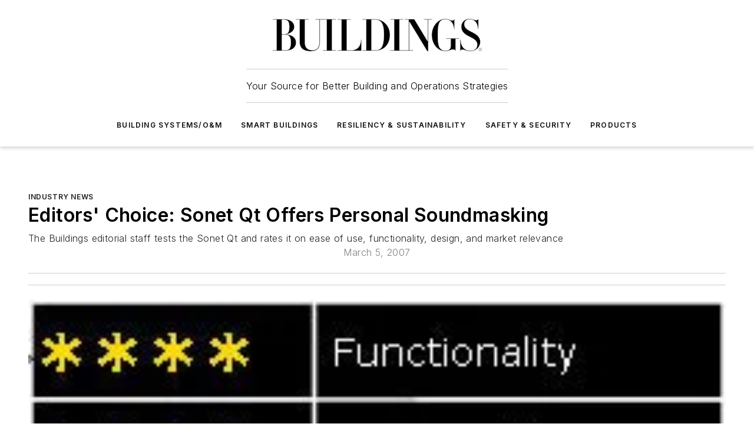

--- FILE ---
content_type: text/html;charset=utf-8
request_url: https://www.buildings.com/industry-news/article/10193413/editors-choice-emsonet-em-qemt-em-offers-personal-soundmasking
body_size: 59346
content:
<!DOCTYPE html><html  lang="en"><head><meta charset="utf-8"><meta name="viewport" content="width=device-width, initial-scale=1, shrink-to-fit=no"><script type="text/javascript" src="/ruxitagentjs_ICA7NVfqrux_10327251022105625.js" data-dtconfig="rid=RID_1453374772|rpid=1985802672|domain=buildings.com|reportUrl=/rb_bf25051xng|app=ea7c4b59f27d43eb|cuc=ll64881i|owasp=1|mel=100000|expw=1|featureHash=ICA7NVfqrux|dpvc=1|lastModification=1765214479370|tp=500,50,0|rdnt=1|uxrgce=1|srbbv=2|agentUri=/ruxitagentjs_ICA7NVfqrux_10327251022105625.js"></script><script type="importmap">{"imports":{"#entry":"/_nuxt/DQciwgEn.js"}}</script><title>Editors&#x27; Choice: Sonet Qt Offers Personal Soundmasking | Buildings</title><link href="https://fonts.gstatic.com" rel="preconnect"><link href="https://cdn.cookielaw.org" rel="preconnect"><link href="https://scorpia.graphql.aspire-ebm.com" rel="preconnect"><style type="text/css">
            :root {
              --spacing-unit: 6px;
--spacing: 48px;
--color-line: #CDCDCD;
--color-primary-main: #231f20;
--color-primary-container: #575a62;
--color-on-primary-container: #131112;
--color-secondary-main: #f9b000;
--color-secondary-container: #e0edf4;
--color-on-secondary-container: #2c2728;
--color-black: #0d0d0d;
--color-white: #ffffff;
--color-grey: #b2c3ce;
--color-light-grey: #e0e0e0;
--primary-font-family: Inter;
--site-max-width: 1300px;
            }
          </style><style>@media (max-width:760px){.mobile-hidden{display:none!important}}.admin-layout a{color:#3867a6}.admin-layout .vs__dropdown-toggle{background:#fff;border:1px solid #9da4b0}.ebm-layout{overflow-anchor:none;width:100%}</style><style>@media (max-width:760px){.mobile-hidden[data-v-45fa8452]{display:none!important}}.admin-layout a[data-v-45fa8452]{color:#3867a6}.admin-layout .vs__dropdown-toggle[data-v-45fa8452]{background:#fff;border:1px solid #9da4b0}.ebm-page[data-v-45fa8452]{display:flex;flex-direction:column;font-family:Arial}.ebm-page .hasToolbar[data-v-45fa8452]{max-width:calc(100% - 49px)}.ebm-page__layout[data-v-45fa8452]{z-index:2}.ebm-page__layout[data-v-45fa8452],.ebm-page__page[data-v-45fa8452]{flex:1;pointer-events:none;position:relative}.ebm-page__page[data-v-45fa8452]{display:flex;flex-direction:column;z-index:1}.ebm-page__main[data-v-45fa8452]{flex:1;margin:auto;width:100%}.ebm-page__content[data-v-45fa8452]{padding:0;pointer-events:all}@media (min-width:600px){.ebm-page__content[data-v-45fa8452]{padding:"0 10px"}}.ebm-page__reskin-background[data-v-45fa8452]{background-position:top;background-repeat:no-repeat;background-size:cover;height:100%;left:0;overflow:hidden;position:fixed;top:0;width:100%;z-index:0}.ebm-page__reskin-ad[data-v-45fa8452]{padding:1.5rem 0;position:relative;text-align:center;z-index:1}.ebm-page__siteskin-ad[data-v-45fa8452]{margin-top:24px;pointer-events:all;position:fixed;transition:all 125ms;z-index:100}.ebm-page__siteskin-ad__left[data-v-45fa8452]{right:50%}@media (max-width:1636px){.ebm-page__siteskin-ad__left[data-v-45fa8452]{display:none}}.ebm-page__siteskin-ad__right[data-v-45fa8452]{left:50%}@media (max-width:1636px){.ebm-page__siteskin-ad__right[data-v-45fa8452]{display:none}}.ebm-page .ebm-page__primary[data-v-45fa8452]{margin-top:0}.ebm-page .page-content-wrapper[data-v-45fa8452]{margin:auto;width:100%}.ebm-page .load-more[data-v-45fa8452]{padding:10px 0;pointer-events:all;text-align:center;width:100%}.ebm-page .load-more[data-v-45fa8452]>*{margin:auto;padding:0 5px}.ebm-page .load-more .label[data-v-45fa8452]{display:flex;flex-direction:row}.ebm-page .load-more .label[data-v-45fa8452]>*{margin:0 5px}.ebm-page .footer[data-v-45fa8452]{position:relative}.ebm-page .ebm-page__primary[data-v-45fa8452]{margin-top:calc(var(--spacing)/2)}.ebm-page .ebm-page__content[data-v-45fa8452]{display:flex;flex-direction:column;gap:var(--spacing);margin:0!important}.ebm-page .ebm-page__content[data-v-45fa8452]>*{position:relative}.ebm-page .ebm-page__content[data-v-45fa8452]>:after{background-color:var(--color-line);bottom:auto;bottom:calc(var(--spacing)*-.5*1);content:"";height:1px;left:0;position:absolute;right:0}.ebm-page .ebm-page__content[data-v-45fa8452]>:last-child:after{display:none}.ebm-page .page-content-wrapper[data-v-45fa8452]{display:flex;flex-direction:column;gap:var(--spacing);max-width:var(--site-max-width);padding:0 calc(var(--spacing)/2)}@media (min-width:800px){.ebm-page .page-content-wrapper[data-v-45fa8452]{padding:0 var(--spacing)}}.ebm-page .page-content-wrapper[data-v-45fa8452]>*{position:relative}.ebm-page .page-content-wrapper[data-v-45fa8452]>:after{background-color:var(--color-line);bottom:auto;bottom:calc(var(--spacing)*-.5*1);content:"";height:1px;left:0;position:absolute;right:0}.ebm-page .page-content-wrapper[data-v-45fa8452]>:last-child:after{display:none}.ebm-page .load-more[data-v-45fa8452]{padding:0}.ebm-page .secondary-pages .page-content-wrapper[data-v-45fa8452],.ebm-page.full-width .page-content-wrapper[data-v-45fa8452]{max-width:100%!important;padding:0!important}.ebm-page .secondary-pages .ebm-page__primary[data-v-45fa8452],.ebm-page.full-width .ebm-page__primary[data-v-45fa8452]{margin-top:0!important}@media print{.ebm-page__page[data-v-45fa8452]{display:block}}</style><style>@media (max-width:760px){.mobile-hidden[data-v-06639cce]{display:none!important}}.admin-layout a[data-v-06639cce]{color:#3867a6}.admin-layout .vs__dropdown-toggle[data-v-06639cce]{background:#fff;border:1px solid #9da4b0}#header-leaderboard-ad[data-v-06639cce]{align-items:center;display:flex;justify-content:center;padding:1rem}</style><style>html{scroll-padding-top:calc(var(--header-height) + 16px)}</style><style>@media (max-width:760px){.mobile-hidden[data-v-b96d99b2]{display:none!important}}.admin-layout a[data-v-b96d99b2]{color:#3867a6}.admin-layout .vs__dropdown-toggle[data-v-b96d99b2]{background:#fff;border:1px solid #9da4b0}header[data-v-b96d99b2]{bottom:0;margin:auto;position:sticky;top:0;transition:top .5s cubic-bezier(.645,.045,.355,1);z-index:50}header .reskin-ad[data-v-b96d99b2]{padding:1.5rem 0;text-align:center}.navbar[data-v-b96d99b2]{background-color:#fff;box-shadow:0 3px 6px #00000029;left:0;opacity:1;padding-bottom:2rem;padding-top:2rem;right:0}.navbar .content[data-v-b96d99b2]{margin:auto;max-width:var(--site-max-width);padding:0 calc(var(--spacing)/2)}@media (min-width:800px){.navbar .content[data-v-b96d99b2]{padding:0 var(--spacing)}}.top-navbar[data-v-b96d99b2]{align-items:center;display:flex;justify-content:space-between}@media (max-width:900px){.logo[data-v-b96d99b2]{flex-grow:1}.logo img[data-v-b96d99b2]{max-width:180px}}@media (max-width:450px){.logo img[data-v-b96d99b2]{max-width:140px}}@media (max-width:370px){.logo img[data-v-b96d99b2]{max-width:120px}}@media (max-width:350px){.logo img[data-v-b96d99b2]{max-width:100px}}.bottom-navbar[data-v-b96d99b2]{max-height:100px;overflow:visible;transition:all .15s cubic-bezier(.86,0,.07,1)}.bottom-navbar.hidden[data-v-b96d99b2]{max-height:0;overflow:hidden;transform:scale(0)}.actions[data-v-b96d99b2]{align-items:center;-moz-column-gap:.5rem;column-gap:.5rem;display:flex;flex-basis:0;flex-grow:1}@media (max-width:900px){.actions[data-v-b96d99b2]{flex-basis:auto;flex-grow:0}}.actions.left[data-v-b96d99b2]{justify-content:left}.actions.right[data-v-b96d99b2]{-moz-column-gap:0;column-gap:0;justify-content:right}.actions .login-container[data-v-b96d99b2]{display:flex;gap:16px}@media (max-width:900px){.actions .login-container[data-v-b96d99b2]{gap:8px}}@media (max-width:450px){.actions .login-container[data-v-b96d99b2]{gap:4px}}@media (max-width:900px){.search-icon[data-v-b96d99b2]{display:none}}.cta[data-v-b96d99b2]{border-bottom:1px solid var(--color-line);border-top:1px solid var(--color-line);margin:1.5rem auto auto;width:-moz-fit-content;width:fit-content}@media (max-width:900px){.cta[data-v-b96d99b2]{display:none}}.sub-menu[data-v-b96d99b2]{align-items:center;display:flex;justify-content:center;list-style:none;margin-top:1.5rem;padding:0;white-space:nowrap}@media (max-width:1000px){.sub-menu[data-v-b96d99b2]{display:none}}.sub-menu-item[data-v-b96d99b2]{margin-left:1rem;margin-right:1rem}.menu-item[data-v-b96d99b2],.sub-menu-link[data-v-b96d99b2]{color:var(--color-black);font-size:.75rem;font-weight:600;letter-spacing:.1em;text-transform:uppercase}.popover-menu[data-v-b96d99b2]{align-items:flex-start;background-color:#fff;box-shadow:0 3px 6px #00000029;display:flex;flex-direction:column;justify-content:left;padding:1.5rem;text-align:left;width:200px}.popover-menu .menu-item[data-v-b96d99b2]{align-items:center;display:flex;margin-bottom:1rem}.popover-menu .menu-item .icon[data-v-b96d99b2]{margin-right:1rem}</style><style>@media (max-width:760px){.mobile-hidden{display:none!important}}.admin-layout a{color:#3867a6}.admin-layout .vs__dropdown-toggle{background:#fff;border:1px solid #9da4b0}.ebm-icon{cursor:pointer}.ebm-icon .tooltip-wrapper{display:block}.ebm-icon.disabled{cursor:not-allowed}.ebm-icon.arrowUp{margin-top:3px}.ebm-icon.arrowDown{margin-top:-5px;transform:rotate(180deg)}.ebm-icon.loading{animation-duration:2s;animation-iteration-count:infinite;animation-name:spin;animation-timing-function:linear}.ebm-icon.label{align-items:center;display:flex;flex-direction:column;font-size:.8em;justify-content:center;padding:0 5px}@keyframes spin{0%{transform:rotate(0)}to{transform:rotate(1turn)}}.ebm-icon .icon,.ebm-icon svg{display:block}</style><style>@media (max-width:760px){.mobile-hidden{display:none!important}}.admin-layout a{color:#3867a6}.admin-layout .vs__dropdown-toggle{background:#fff;border:1px solid #9da4b0}.ebm-mega-menu{background-color:var(--color-black);color:#fff;container-type:inline-size;display:none;height:100%;left:0;opacity:0;overflow:auto;position:fixed;text-align:center;top:0;transition-behavior:allow-discrete;transition-duration:.3s;transition-property:overlay display opacity;width:100%}.ebm-mega-menu.cms-user-logged-in{left:49px;width:calc(100% - 49px)}.ebm-mega-menu.open{display:block;opacity:1}@starting-style{.ebm-mega-menu.open{opacity:0}}@container (max-width: 750px){.ebm-mega-menu .mega-menu-header{display:flex}}.ebm-mega-menu .mega-menu-header .icon{margin-left:30px;margin-top:40px;width:24px}.ebm-mega-menu .mega-menu-header .logo{height:35px;max-width:100%}@container (min-width: 750px){.ebm-mega-menu .mega-menu-header .logo{height:50px;margin-bottom:30px}}@container (max-width: 750px){.ebm-mega-menu .mega-menu-header .logo{margin-top:20px}.ebm-mega-menu .mega-menu-header .logo img{height:auto;margin-left:5px;max-width:140px}}.ebm-mega-menu .mega-menu-container{margin:auto}@container (min-width: 750px){.ebm-mega-menu .mega-menu-container{max-width:850px;width:100%}}.ebm-mega-menu .mega-menu-container .search-field{padding-bottom:50px}@container (max-width: 900px){.ebm-mega-menu .mega-menu-container .search-field{margin-left:calc(var(--spacing)/2);margin-right:calc(var(--spacing)/2)}}.ebm-mega-menu .mega-menu-container .nav-links{display:grid;gap:calc(var(--spacing)/2);grid-template-columns:1fr;position:relative}.ebm-mega-menu .mega-menu-container .nav-links:after{background-color:var(--color-line);bottom:auto;bottom:calc(var(--spacing)*-.5*1);content:"";height:1px;left:0;position:absolute;right:0}.ebm-mega-menu .mega-menu-container .nav-links:last-child:after{display:none}@container (max-width: 900px){.ebm-mega-menu .mega-menu-container .nav-links{margin-left:calc(var(--spacing)/2);margin-right:calc(var(--spacing)/2)}}@container (min-width: 750px){.ebm-mega-menu .mega-menu-container .nav-links{gap:calc(var(--spacing)*2);grid-template-columns:1fr 1fr 1fr;padding-bottom:var(--spacing)}}.ebm-mega-menu .mega-menu-container .nav-links .section{display:flex;flex-direction:column;font-weight:400;list-style:none;text-align:center}@container (max-width: 750px){.ebm-mega-menu .mega-menu-container .nav-links .section{gap:5px;padding-top:30px;position:relative}.ebm-mega-menu .mega-menu-container .nav-links .section:after{background-color:var(--color-line);bottom:auto;bottom:calc(var(--spacing)*-.5*1);content:"";height:1px;left:0;position:absolute;right:0}.ebm-mega-menu .mega-menu-container .nav-links .section:last-child:after{display:none}.ebm-mega-menu .mega-menu-container .nav-links .section:first-child{padding-top:15px}}@container (min-width: 750px){.ebm-mega-menu .mega-menu-container .nav-links .section{border-bottom:none;font-size:1.25rem;gap:16px;position:relative;text-align:left}.ebm-mega-menu .mega-menu-container .nav-links .section:after{background-color:var(--color-line);bottom:0;content:"";height:100%;left:auto;position:absolute;right:calc(var(--spacing)*-.5*2);top:0;width:1px}.ebm-mega-menu .mega-menu-container .nav-links .section:last-child:after{display:none}}.ebm-mega-menu .mega-menu-container .nav-links .section a{color:#fff}.ebm-mega-menu .mega-menu-container .nav-links .section .title{font-size:.75rem;font-weight:400;text-transform:uppercase}.ebm-mega-menu .mega-menu-container .affiliate-links{display:flex;justify-content:center;margin-top:var(--spacing);padding:calc(var(--spacing)*.5);position:relative}.ebm-mega-menu .mega-menu-container .affiliate-links:after{background-color:var(--color-line);bottom:auto;bottom:calc(var(--spacing)*-.5*1);content:"";height:1px;left:0;position:absolute;right:0}.ebm-mega-menu .mega-menu-container .affiliate-links:last-child:after{display:none}.ebm-mega-menu .mega-menu-container .affiliate-links .ebm-affiliated-brands-direction{flex-direction:column;gap:calc(var(--spacing)*.5)}.ebm-mega-menu .mega-menu-container .social-links{align-items:center;display:flex;flex-direction:column;font-size:.75rem;justify-content:center;margin-top:var(--spacing);padding:calc(var(--spacing)*.5);text-transform:uppercase}.ebm-mega-menu .mega-menu-container .social-links .socials{gap:16px;margin:16px 16px 24px}</style><style>@media (max-width:760px){.mobile-hidden{display:none!important}}.admin-layout a{color:#3867a6}.admin-layout .vs__dropdown-toggle{background:#fff;border:1px solid #9da4b0}.ebm-search-field{container-type:inline-size;position:relative}.ebm-search-field .input{padding:10px 0;position:relative;width:100%}.ebm-search-field .input .icon{bottom:0;height:24px;margin:auto;position:absolute;right:.5rem;top:0}.ebm-search-field .input .clear-icon{bottom:0;height:24px;margin:auto;position:absolute;right:2.5rem;top:0}.ebm-search-field .input input{background-color:var(--c4e26338);border:1px solid var(--7798abdd);border-radius:5px;color:var(--0c12ecfc);font-size:1em;padding:1rem 8px 1rem 20px;width:100%}.ebm-search-field .sponsor-container{align-items:center;display:flex;font-size:.5rem;gap:5px;height:24px;margin:auto;position:absolute;right:10%;top:20%}@container (max-width: 750px){.ebm-search-field .sponsor-container{justify-content:flex-end;padding:10px 15px 0 0;position:static}}.ebm-search-field input[type=search]::-webkit-search-cancel-button,.ebm-search-field input[type=search]::-webkit-search-decoration{-webkit-appearance:none;appearance:none}</style><style>@media (max-width:760px){.mobile-hidden[data-v-3823c912]{display:none!important}}.admin-layout a[data-v-3823c912]{color:#3867a6}.admin-layout .vs__dropdown-toggle[data-v-3823c912]{background:#fff;border:1px solid #9da4b0}.ebm-affiliated-brands[data-v-3823c912]{display:flex;flex-direction:row;font-size:.75rem}.ebm-affiliated-brands__label[data-v-3823c912]{display:block;padding:0 calc(var(--spacing)/2)}.ebm-affiliated-brands__links[data-v-3823c912]{display:flex;flex-direction:row;flex-wrap:wrap;justify-content:center}.ebm-affiliated-brands__links>div[data-v-3823c912]{padding:0 calc(var(--spacing)/4)}.ebm-affiliated-brands__links>div a[data-v-3823c912]{color:var(--link-color);font-weight:600}</style><style>@media (max-width:760px){.mobile-hidden[data-v-8e92f456]{display:none!important}}.admin-layout a[data-v-8e92f456]{color:#3867a6}.admin-layout .vs__dropdown-toggle[data-v-8e92f456]{background:#fff;border:1px solid #9da4b0}.ebm-socials[data-v-8e92f456]{display:flex;flex-wrap:wrap}.ebm-socials__icon[data-v-8e92f456]{cursor:pointer;margin-right:7px;text-decoration:none}.ebm-socials .text[data-v-8e92f456]{height:0;overflow:hidden;text-indent:-9999px}</style><style>@media (max-width:760px){.mobile-hidden{display:none!important}}.admin-layout a{color:#3867a6}.admin-layout .vs__dropdown-toggle{background:#fff;border:1px solid #9da4b0}.ebm-ad-target__outer{display:flex;height:auto;justify-content:center;max-width:100%;width:100%}.ebm-ad-target__inner{align-items:center;display:flex}.ebm-ad-target img{max-width:100%}.ebm-ad-target iframe{box-shadow:0 .125rem .25rem #00000013}</style><style>@media (max-width:760px){.mobile-hidden[data-v-4c12f864]{display:none!important}}.admin-layout a[data-v-4c12f864]{color:#3867a6}.admin-layout .vs__dropdown-toggle[data-v-4c12f864]{background:#fff;border:1px solid #9da4b0}#sticky-bottom-ad[data-v-4c12f864]{align-items:center;background:#000000bf;display:flex;justify-content:center;left:0;padding:8px;position:fixed;right:0;z-index:999}#sticky-bottom-ad .close-button[data-v-4c12f864]{background:none;border:0;color:#fff;cursor:pointer;font-weight:900;margin:8px;position:absolute;right:0;top:0}.slide-up-enter[data-v-4c12f864],.slide-up-leave-to[data-v-4c12f864]{opacity:0;transform:translateY(200px)}.slide-up-enter-active[data-v-4c12f864]{transition:all .25s ease-out}.slide-up-leave-active[data-v-4c12f864]{transition:all .25s ease-in}</style><style>@media (max-width:760px){.mobile-hidden[data-v-0622f0e1]{display:none!important}}.admin-layout a[data-v-0622f0e1]{color:#3867a6}.admin-layout .vs__dropdown-toggle[data-v-0622f0e1]{background:#fff;border:1px solid #9da4b0}.grid[data-v-0622f0e1]{container-type:inline-size;margin:auto}.grid .grid-row[data-v-0622f0e1]{position:relative}.grid .grid-row[data-v-0622f0e1]:after{background-color:var(--color-line);bottom:auto;bottom:calc(var(--spacing)*-.5*1);content:"";height:1px;left:0;position:absolute;right:0}.grid .grid-row.hide-bottom-border[data-v-0622f0e1]:after,.grid .grid-row[data-v-0622f0e1]:last-child:after{display:none}@container (width >= 750px){.grid .grid-row.mobile-only[data-v-0622f0e1]{display:none}}@container (width < 750px){.grid .grid-row.exclude-mobile[data-v-0622f0e1]{display:none}}</style><style>@media (max-width:760px){.mobile-hidden[data-v-840eddae]{display:none!important}}.admin-layout a[data-v-840eddae]{color:#3867a6}.admin-layout .vs__dropdown-toggle[data-v-840eddae]{background:#fff;border:1px solid #9da4b0}.web-row[data-v-840eddae]{container-type:inline-size}.web-row .row[data-v-840eddae]{--col-size:calc(50% - var(--spacing)*1/2);display:grid;padding-bottom:0ver;padding-top:0;width:100%}@media (min-width:750px){.web-row .row[data-v-840eddae]{padding-left:0;padding-right:0}}@media (min-width:500px){.web-row .row.restricted[data-v-840eddae]{margin:auto;max-width:66%}}.web-row .row .column-wrapper[data-v-840eddae]{display:flex;order:0;width:100%}.web-row .row.largest_first.layout1_2 .column-wrapper[data-v-840eddae]:nth-child(2),.web-row .row.largest_first.layout1_2_1 .column-wrapper[data-v-840eddae]:nth-child(2),.web-row .row.largest_first.layout1_3 .column-wrapper[data-v-840eddae]:nth-child(2){order:-1}@container (min-width: 750px){.web-row .row.layout1_1[data-v-840eddae]{display:grid;grid-template-columns:minmax(0,1fr) minmax(0,1fr)}.web-row .row.layout1_1 .column-wrapper[data-v-840eddae]{position:relative}.web-row .row.layout1_1 .column-wrapper[data-v-840eddae]:after{background-color:var(--color-line);bottom:0;content:"";height:100%;left:auto;position:absolute;right:calc(var(--spacing)*-.5*1);top:0;width:1px}.web-row .row.layout1_1 .column-wrapper[data-v-840eddae]:last-child:after{display:none}.web-row .row.layout1_2[data-v-840eddae]{display:grid;grid-template-columns:minmax(0,var(--col-size)) minmax(0,var(--col-size))}.web-row .row.layout1_2 .column-wrapper[data-v-840eddae]{position:relative}.web-row .row.layout1_2 .column-wrapper[data-v-840eddae]:after{background-color:var(--color-line);bottom:0;content:"";height:100%;left:auto;position:absolute;right:calc(var(--spacing)*-.5*1);top:0;width:1px}.web-row .row.layout1_2 .column-wrapper[data-v-840eddae]:last-child:after{display:none}.web-row .row.layout1_2 .column-wrapper[data-v-840eddae]:nth-child(2){order:0!important}}@container (min-width: 1050px){.web-row .row.layout1_2[data-v-840eddae]{--col-size:calc(33.33333% - var(--spacing)*2/3);grid-template-columns:var(--col-size) calc(var(--col-size)*2 + var(--spacing))}}@container (min-width: 750px){.web-row .row.layout2_1[data-v-840eddae]{display:grid;grid-template-columns:minmax(0,var(--col-size)) minmax(0,var(--col-size))}.web-row .row.layout2_1 .column-wrapper[data-v-840eddae]{position:relative}.web-row .row.layout2_1 .column-wrapper[data-v-840eddae]:after{background-color:var(--color-line);bottom:0;content:"";height:100%;left:auto;position:absolute;right:calc(var(--spacing)*-.5*1);top:0;width:1px}.web-row .row.layout2_1 .column-wrapper[data-v-840eddae]:last-child:after{display:none}}@container (min-width: 1050px){.web-row .row.layout2_1[data-v-840eddae]{--col-size:calc(33.33333% - var(--spacing)*2/3);grid-template-columns:calc(var(--col-size)*2 + var(--spacing)) var(--col-size)}}@container (min-width: 1100px){.web-row .row.layout1_1_1[data-v-840eddae]{--col-size:calc(33.33333% - var(--spacing)*2/3);display:grid;grid-template-columns:minmax(0,var(--col-size)) minmax(0,var(--col-size)) minmax(0,var(--col-size))}.web-row .row.layout1_1_1 .column-wrapper[data-v-840eddae]{position:relative}.web-row .row.layout1_1_1 .column-wrapper[data-v-840eddae]:after{background-color:var(--color-line);bottom:0;content:"";height:100%;left:auto;position:absolute;right:calc(var(--spacing)*-.5*1);top:0;width:1px}.web-row .row.layout1_1_1 .column-wrapper[data-v-840eddae]:last-child:after{display:none}}</style><style>@media (max-width:760px){.mobile-hidden{display:none!important}}.admin-layout a{color:#3867a6}.admin-layout .vs__dropdown-toggle{background:#fff;border:1px solid #9da4b0}.web-grid-title{align-items:center;container-type:inline-size;font-family:var(--primary-font-family);margin-bottom:calc(var(--spacing)/2);max-width:100%;width:100%}.web-grid-title .title{display:flex;flex:1 0 auto;font-size:1.9rem;font-weight:600;gap:var(--spacing-unit);letter-spacing:-.01em;line-height:40px;max-width:100%;overflow:hidden;text-overflow:ellipsis}.web-grid-title .title .grid-title-image-icon{height:23px;margin-top:8px}.web-grid-title.has-link .title{max-width:calc(100% - 100px)}.web-grid-title .divider{background-color:var(--color-line);height:1px;width:100%}.web-grid-title .view-more{color:var(--color-primary-main);cursor:primary;flex:0 1 auto;font-size:.75rem;font-weight:600;letter-spacing:.05em;line-height:18px;text-transform:uppercase;white-space:nowrap}@container (max-width: 500px){.web-grid-title .view-more{display:none}}.web-grid-title.primary{display:flex;gap:5px}.web-grid-title.primary .topbar,.web-grid-title.secondary .divider,.web-grid-title.secondary .view-more{display:none}.web-grid-title.secondary .topbar{background-color:var(--color-primary-main);height:8px;margin-bottom:calc(var(--spacing)/3);width:80px}</style><style>@media (max-width:760px){.mobile-hidden[data-v-2e2a3563]{display:none!important}}.admin-layout a[data-v-2e2a3563]{color:#3867a6}.admin-layout .vs__dropdown-toggle[data-v-2e2a3563]{background:#fff;border:1px solid #9da4b0}.column[data-v-2e2a3563]{align-items:stretch;display:flex;flex-wrap:wrap;height:100%;position:relative}.column[data-v-2e2a3563],.column .standard-blocks[data-v-2e2a3563],.column .sticky-blocks[data-v-2e2a3563]{width:100%}.column.block-align-center[data-v-2e2a3563]{align-items:center;justify-content:center}.column.block-align-top[data-v-2e2a3563]{align-items:top;flex-direction:column}.column.block-align-sticky[data-v-2e2a3563]{align-items:start;display:block;justify-content:center}.column.block-align-equalize[data-v-2e2a3563]{align-items:stretch}.column .sticky-blocks.has-standard[data-v-2e2a3563]{margin-top:var(--spacing)}.column .block-wrapper[data-v-2e2a3563]{max-width:100%;position:relative}.column .block-wrapper[data-v-2e2a3563]:after{background-color:var(--color-line);bottom:auto;bottom:calc(var(--spacing)*-.5*1);content:"";height:1px;left:0;position:absolute;right:0}.column .block-wrapper.hide-bottom-border[data-v-2e2a3563]:after,.column .block-wrapper[data-v-2e2a3563]:last-child:after,.column .standard-blocks:not(.has-sticky) .block-wrapper[data-v-2e2a3563]:last-child:after,.column .sticky-blocks .block-wrapper[data-v-2e2a3563]:last-child:after{display:none}@media print{.column[data-v-2e2a3563]{height:auto}}</style><style>@media (max-width:760px){.mobile-hidden[data-v-a4efc542]{display:none!important}}.admin-layout a[data-v-a4efc542]{color:#3867a6}.admin-layout .vs__dropdown-toggle[data-v-a4efc542]{background:#fff;border:1px solid #9da4b0}.block[data-v-a4efc542]{display:flex;flex-direction:column;overflow:visible;width:100%}.block .block-title[data-v-a4efc542]{margin-bottom:calc(var(--spacing)/2)}.block .above-cta[data-v-a4efc542]{height:100%}.block .title[data-v-a4efc542]{font-size:1rem;line-height:1rem;text-transform:uppercase}.block .title a[data-v-a4efc542]{color:inherit;text-decoration:none}.block .title a[data-v-a4efc542]:hover{text-decoration:underline}.block .title template[data-v-a4efc542]{display:inline-block}.block .content[data-v-a4efc542]{display:flex;width:100%}.block .cta[data-v-a4efc542]{align-items:center;display:flex;flex-direction:column;font-size:1rem;gap:calc(var(--spacing)/2);justify-content:space-between}@container (width > 500px){.block .cta[data-v-a4efc542]{flex-direction:row}}</style><style>@media (max-width:760px){.mobile-hidden[data-v-3dec0756]{display:none!important}}.admin-layout a[data-v-3dec0756]{color:#3867a6}.admin-layout .vs__dropdown-toggle[data-v-3dec0756]{background:#fff;border:1px solid #9da4b0}.ebm-button-wrapper[data-v-3dec0756]{display:inline-block}.ebm-button-wrapper .ebm-button[data-v-3dec0756]{border:1px solid;border-radius:.1rem;cursor:pointer;display:block;font-weight:600;outline:none;text-transform:uppercase;width:100%}.ebm-button-wrapper .ebm-button .content[data-v-3dec0756]{align-items:center;display:flex;gap:var(--spacing-unit);justify-content:center}.ebm-button-wrapper .ebm-button .content.icon-right[data-v-3dec0756]{flex-direction:row-reverse}.ebm-button-wrapper .ebm-button[data-v-3dec0756]:focus,.ebm-button-wrapper .ebm-button[data-v-3dec0756]:hover{box-shadow:0 0 .1rem #3e5d8580;filter:contrast(125%)}.ebm-button-wrapper .ebm-button[data-v-3dec0756]:active{box-shadow:0 0 .3rem #1c417280}.ebm-button-wrapper .ebm-button[data-v-3dec0756]:active:after{height:200px;width:200px}.ebm-button-wrapper .ebm-button--small[data-v-3dec0756]{font-size:.75rem;padding:.2rem .4rem}.ebm-button-wrapper .ebm-button--medium[data-v-3dec0756]{font-size:.75rem;padding:.3rem .6rem}.ebm-button-wrapper .ebm-button--large[data-v-3dec0756]{font-size:.75rem;line-height:1.25rem;padding:.5rem 1rem}@media (max-width:450px){.ebm-button-wrapper .ebm-button--large[data-v-3dec0756]{padding:.5rem}}.ebm-button-wrapper .ebm-button--fullWidth[data-v-3dec0756]{font-size:1.15rem;margin:0 auto;padding:.5rem 1rem;width:100%}.ebm-button-wrapper.primary .ebm-button[data-v-3dec0756],.ebm-button-wrapper.solid .ebm-button[data-v-3dec0756]{background-color:var(--button-accent-color);border-color:var(--button-accent-color);color:var(--button-text-color)}.ebm-button-wrapper.primary .ebm-button[data-v-3dec0756]:hover,.ebm-button-wrapper.solid .ebm-button[data-v-3dec0756]:hover{text-decoration:underline}.ebm-button-wrapper.hollow .ebm-button[data-v-3dec0756]{background-color:transparent;background-color:#fff;border:1px solid var(--button-accent-color);color:var(--button-accent-color)}.ebm-button-wrapper.hollow .ebm-button[data-v-3dec0756]:hover{text-decoration:underline}.ebm-button-wrapper.borderless .ebm-button[data-v-3dec0756]{background-color:transparent;border-color:transparent;color:var(--button-accent-color)}.ebm-button-wrapper.borderless .ebm-button[data-v-3dec0756]:hover{background-color:var(--button-accent-color);color:#fff;text-decoration:underline}.ebm-button-wrapper .ebm-button[data-v-3dec0756]{transition:all .15s ease-in-out}</style><style>@media (max-width:760px){.mobile-hidden{display:none!important}}.admin-layout a{color:#3867a6}.admin-layout .vs__dropdown-toggle{background:#fff;border:1px solid #9da4b0}.web-footer-new{display:flex;font-size:1rem;font-weight:400;justify-content:center;padding-bottom:calc(var(--spacing)/2);pointer-events:all;width:100%}.web-footer-new a{color:var(--link-color)}.web-footer-new .container{display:flex;justify-content:center;width:100%}.web-footer-new .container .container-wrapper{display:flex;flex-direction:column;gap:var(--spacing);width:100%}@media (min-width:800px){.web-footer-new .container{flex-direction:row}}.web-footer-new .container .row{position:relative;width:100%}.web-footer-new .container .row:after{background-color:var(--color-line);bottom:auto;bottom:calc(var(--spacing)*-.5*1);content:"";height:1px;left:0;position:absolute;right:0}.web-footer-new .container .row:last-child:after{display:none}.web-footer-new .container .row.full-width{justify-items:center}.web-footer-new .container .column-wrapper{display:grid;gap:var(--spacing);grid-template-columns:1fr}.web-footer-new .container .column-wrapper.full-width{max-width:var(--site-max-width)!important;padding:0 calc(var(--spacing)*1.5);width:100%}.web-footer-new .container .column-wrapper .col{align-items:center;display:flex;flex-direction:column;gap:calc(var(--spacing)/4);justify-content:center;margin:0 auto;max-width:80%;position:relative;text-align:center}.web-footer-new .container .column-wrapper .col:after{background-color:var(--color-line);bottom:auto;bottom:calc(var(--spacing)*-.5*1);content:"";height:1px;left:0;position:absolute;right:0}.web-footer-new .container .column-wrapper .col:last-child:after{display:none}.web-footer-new .container .column-wrapper .col.valign-middle{align-self:center}@media (min-width:800px){.web-footer-new .container .column-wrapper{align-items:start;gap:var(--spacing)}.web-footer-new .container .column-wrapper.cols1_1_1{grid-template-columns:1fr 1fr 1fr}.web-footer-new .container .column-wrapper.cols1_1{grid-template-columns:1fr 1fr}.web-footer-new .container .column-wrapper .col{align-items:start;max-width:100%;position:relative;text-align:left}.web-footer-new .container .column-wrapper .col:after{background-color:var(--color-line);bottom:0;content:"";height:100%;left:auto;position:absolute;right:calc(var(--spacing)*-.5*1);top:0;width:1px}.web-footer-new .container .column-wrapper .col:last-child:after{display:none}}.web-footer-new .corporatelogo{align-self:center;filter:brightness(0);height:auto;margin-right:var(--spacing-unit);width:100px}.web-footer-new .menu-copyright{align-items:center;display:flex;flex-direction:column;gap:calc(var(--spacing)/2)}.web-footer-new .menu-copyright.full-width{max-width:var(--site-max-width);padding:0 calc(var(--spacing)*1.5);width:100%}.web-footer-new .menu-copyright .links{display:flex;font-size:.75rem;gap:calc(var(--spacing)/4);list-style:none;margin:0;padding:0}.web-footer-new .menu-copyright .copyright{display:flex;flex-direction:row;flex-wrap:wrap;font-size:.8em;justify-content:center}@media (min-width:800px){.web-footer-new .menu-copyright{flex-direction:row;justify-content:space-between}}.web-footer-new .blocktitle{color:#000;font-size:1.1rem;font-weight:600;width:100%}.web-footer-new .web-affiliated-brands-direction{flex-direction:column}@media (min-width:800px){.web-footer-new .web-affiliated-brands-direction{flex-direction:row}}</style><style>@media (max-width:760px){.mobile-hidden{display:none!important}}.admin-layout a{color:#3867a6}.admin-layout .vs__dropdown-toggle{background:#fff;border:1px solid #9da4b0}.ebm-web-subscribe-wrapper{display:flex;flex-direction:column;height:100%;overflow:auto}.ebm-web-subscribe-content{height:100%;overflow:auto;padding:calc(var(--spacing)*.5) var(--spacing)}@container (max-width: 750px){.ebm-web-subscribe-content{padding-bottom:100%}}.ebm-web-subscribe-content .web-subscribe-header .web-subscribe-title{align-items:center;display:flex;gap:var(--spacing);justify-content:space-between;line-height:normal}.ebm-web-subscribe-content .web-subscribe-header .web-subscribe-title .close-button{align-items:center;cursor:pointer;display:flex;font-size:.75rem;font-weight:600;text-transform:uppercase}.ebm-web-subscribe-content .web-subscribe-header .web-subscribe-subtext{padding-bottom:var(--spacing)}.ebm-web-subscribe-content .web-subscribe-header .newsletter-items{display:grid;gap:10px;grid-template-columns:1fr 1fr}@container (max-width: 750px){.ebm-web-subscribe-content .web-subscribe-header .newsletter-items{grid-template-columns:1fr}}.ebm-web-subscribe-content .web-subscribe-header .newsletter-items .newsletter-item{border:1px solid var(--color-line);display:flex;flex-direction:row;flex-direction:column;gap:1rem;padding:1rem}.ebm-web-subscribe-content .web-subscribe-header .newsletter-items .newsletter-item .newsletter-title{display:flex;font-size:1.25rem;font-weight:600;justify-content:space-between;letter-spacing:-.01em;line-height:25px}.ebm-web-subscribe-content .web-subscribe-header .newsletter-items .newsletter-item .newsletter-description{font-size:1rem;font-weight:400;letter-spacing:.0125em;line-height:24px}.web-subscribe-footer{background-color:#fff;box-shadow:0 4px 16px #00000040;width:100%}.web-subscribe-footer .subscribe-footer-wrapper{padding:var(--spacing)!important}.web-subscribe-footer .subscribe-footer-wrapper .user-info-container{align-items:center;display:flex;justify-content:space-between;padding-bottom:calc(var(--spacing)*.5)}.web-subscribe-footer .subscribe-footer-wrapper .user-info-container .nl-user-info{align-items:center;display:flex;gap:10px}.web-subscribe-footer .subscribe-footer-wrapper .subscribe-login-container .nl-selected{font-size:1.25rem;font-weight:600;margin-bottom:10px}.web-subscribe-footer .subscribe-footer-wrapper .subscribe-login-container .form-fields-setup{display:flex;gap:calc(var(--spacing)*.125);padding-top:calc(var(--spacing)*.5)}@container (max-width: 1050px){.web-subscribe-footer .subscribe-footer-wrapper .subscribe-login-container .form-fields-setup{display:block}}.web-subscribe-footer .subscribe-footer-wrapper .subscribe-login-container .form-fields-setup .web-form-fields{z-index:100}.web-subscribe-footer .subscribe-footer-wrapper .subscribe-login-container .form-fields-setup .web-form-fields .field-label{font-size:.75rem}.web-subscribe-footer .subscribe-footer-wrapper .subscribe-login-container .form-fields-setup .form{display:flex;gap:calc(var(--spacing)*.125)}@container (max-width: 750px){.web-subscribe-footer .subscribe-footer-wrapper .subscribe-login-container .form-fields-setup .form{flex-direction:column;padding-bottom:calc(var(--spacing)*.5)}}.web-subscribe-footer .subscribe-footer-wrapper .subscribe-login-container .form-fields-setup .form .vs__dropdown-menu{max-height:8rem}@container (max-width: 750px){.web-subscribe-footer .subscribe-footer-wrapper .subscribe-login-container .form-fields-setup .form .vs__dropdown-menu{max-height:4rem}}.web-subscribe-footer .subscribe-footer-wrapper .subscribe-login-container .form-fields-setup .subscribe-button{margin-top:calc(var(--spacing)*.5);width:20%}@container (max-width: 1050px){.web-subscribe-footer .subscribe-footer-wrapper .subscribe-login-container .form-fields-setup .subscribe-button{width:100%}}.web-subscribe-footer .subscribe-footer-wrapper .subscribe-login-container .form-fields-setup .subscribe-button .ebm-button{height:3rem}.web-subscribe-footer .subscribe-footer-wrapper .subscribe-login-container .compliance-field{font-size:.75rem;line-height:18px;z-index:-1}.web-subscribe-footer .subscribe-footer-wrapper a{color:#000;text-decoration:underline}.web-subscribe-footer .subscribe-footer-wrapper .subscribe-consent{font-size:.75rem;letter-spacing:.025em;line-height:18px;padding:5px 0}.web-subscribe-footer .subscribe-footer-wrapper .account-check{padding-top:calc(var(--spacing)*.25)}</style><style>@media (max-width:760px){.mobile-hidden{display:none!important}}.admin-layout a{color:#3867a6}.admin-layout .vs__dropdown-toggle{background:#fff;border:1px solid #9da4b0}.ebm-web-pane{container-type:inline-size;height:100%;pointer-events:all;position:fixed;right:0;top:0;width:100%;z-index:100}.ebm-web-pane.hidden{pointer-events:none}.ebm-web-pane.hidden .web-pane-mask{opacity:0}.ebm-web-pane.hidden .contents{max-width:0}.ebm-web-pane .web-pane-mask{background-color:#000;display:table;height:100%;opacity:.8;padding:16px;transition:all .3s ease;width:100%}.ebm-web-pane .contents{background-color:#fff;bottom:0;max-width:1072px;position:absolute;right:0;top:0;transition:all .3s ease;width:100%}.ebm-web-pane .contents.cms-user-logged-in{width:calc(100% - 49px)}.ebm-web-pane .contents .close-icon{cursor:pointer;display:flex;justify-content:flex-end;margin:10px}</style><style>@media (max-width:760px){.mobile-hidden{display:none!important}}.admin-layout a{color:#3867a6}.admin-layout .vs__dropdown-toggle{background:#fff;border:1px solid #9da4b0}.gam-slot-builder{min-width:300px;width:100%}.gam-slot-builder iframe{max-width:100%;overflow:hidden}</style><style>@media (max-width:760px){.mobile-hidden{display:none!important}}.admin-layout a{color:#3867a6}.admin-layout .vs__dropdown-toggle{background:#fff;border:1px solid #9da4b0}.web-content-title-new{display:flex;flex-direction:column;gap:calc(var(--spacing));width:100%}.web-content-title-new>*{position:relative}.web-content-title-new>:after{background-color:var(--color-line);bottom:auto;bottom:calc(var(--spacing)*-.5*1);content:"";height:1px;left:0;position:absolute;right:0}.web-content-title-new>:last-child:after{display:none}.web-content-title-new .above-line{container-type:inline-size;display:flex;flex-direction:column;gap:calc(var(--spacing)/2)}.web-content-title-new .above-line .section-wrapper{display:flex;gap:calc(var(--spacing)/4)}.web-content-title-new .above-line .section-wrapper.center{margin-left:auto;margin-right:auto}.web-content-title-new .above-line .sponsored-label{color:var(--color-primary-main);font-size:.75rem;font-weight:600;letter-spacing:.05rem;text-transform:uppercase}.web-content-title-new .above-line .section{font-size:.75rem;font-weight:600;letter-spacing:.05em;text-transform:uppercase}.web-content-title-new .above-line .event-info{display:flex;flex-direction:column;font-size:.9rem;gap:calc(var(--spacing)/2)}.web-content-title-new .above-line .event-info .column{display:flex;flex-direction:column;font-size:.9rem;gap:calc(var(--spacing)/4);width:100%}.web-content-title-new .above-line .event-info .column .content{display:flex;gap:calc(var(--spacing)/4)}.web-content-title-new .above-line .event-info .column label{flex:0 0 80px;font-weight:600}.web-content-title-new .above-line .event-info>*{position:relative}.web-content-title-new .above-line .event-info>:after{background-color:var(--color-line);bottom:0;content:"";height:100%;left:auto;position:absolute;right:calc(var(--spacing)*-.5*1);top:0;width:1px}.web-content-title-new .above-line .event-info>:last-child:after{display:none}@container (min-width: 600px){.web-content-title-new .above-line .event-info{align-items:center;flex-direction:row;gap:calc(var(--spacing))}.web-content-title-new .above-line .event-info>*{position:relative}.web-content-title-new .above-line .event-info>:after{background-color:var(--color-line);bottom:0;content:"";height:100%;left:auto;position:absolute;right:calc(var(--spacing)*-.5*1);top:0;width:1px}.web-content-title-new .above-line .event-info>:last-child:after{display:none}.web-content-title-new .above-line .event-info .event-location{display:block}}.web-content-title-new .above-line .title-text{font-size:2rem;line-height:1.2}@container (width > 500px){.web-content-title-new .above-line .title-text{font-size:2.75rem}}.web-content-title-new .above-line .author-row{align-items:center;display:flex;flex-direction:column;gap:calc(var(--spacing)/3);justify-content:center}.web-content-title-new .above-line .author-row .all-authors{display:flex;gap:calc(var(--spacing)/3)}.web-content-title-new .above-line .author-row .date-read-time{align-items:center;display:flex;gap:calc(var(--spacing)/3)}.web-content-title-new .above-line .author-row .dot{align-items:center;grid-area:dot}.web-content-title-new .above-line .author-row .dot:after{background-color:#000;content:"";display:block;height:4px;width:4px}.web-content-title-new .above-line .author-row .dot.first{display:none}.web-content-title-new .above-line .author-row .date{grid-area:date}.web-content-title-new .above-line .author-row .read-time{grid-area:read-time}.web-content-title-new .above-line .author-row .date,.web-content-title-new .above-line .author-row .duration,.web-content-title-new .above-line .author-row .read-time{color:#000;opacity:.5}@container (width > 500px){.web-content-title-new .above-line .author-row{flex-direction:row}.web-content-title-new .above-line .author-row .dot.first{display:block}}@container (width > 700px){.web-content-title-new .above-line .author-row{justify-content:flex-start}}.web-content-title-new .above-line .teaser-text{color:#222;font-size:16px;padding-top:8px}@container (width > 500px){.web-content-title-new .above-line .teaser-text{font-size:17px}}@container (width > 700px){.web-content-title-new .above-line .teaser-text{font-size:18px}}@container (width > 1000px){.web-content-title-new .above-line .teaser-text{font-size:19px}}.web-content-title-new .above-line .podcast-series{align-items:center;color:var(--color-primary-main);display:flex;font-size:.85rem;font-weight:500;gap:6px;text-transform:uppercase}.web-content-title-new .below-line{align-items:center;display:flex;justify-content:space-between;width:100%}.web-content-title-new .below-line .print-favorite{display:flex;gap:calc(var(--spacing)/3);justify-content:flex-end}.web-content-title-new .image-wrapper{flex:1 0 auto;width:100%}.web-content-title-new .comment-count{align-items:center;cursor:pointer;display:flex;padding-left:8px}.web-content-title-new .comment-count .viafoura{align-items:center;background-color:transparent!important;display:flex;font-size:16px;font-weight:inherit;padding-left:4px}.web-content-title-new .event-location p{margin:0}.web-content-title-new .highlights h2{margin-bottom:24px}.web-content-title-new .highlights .text{font-size:18px}.web-content-title-new .highlights .text li{margin-bottom:16px}.web-content-title-new .highlights .text li:last-child{margin-bottom:0}.web-content-title-new .author-contributor,.web-content-title-new .company-link{color:#000;display:flex;flex-wrap:wrap}.web-content-title-new .author-contributor a,.web-content-title-new .company-link a{color:inherit!important;font-size:1rem;text-decoration:underline}.web-content-title-new .author-contributor .author{display:flex}.web-content-title-new.center{text-align:center}.web-content-title-new.center .breadcrumb{display:flex;justify-content:center}.web-content-title-new.center .author-row{justify-content:center}</style><style>@media (max-width:760px){.mobile-hidden[data-v-e69042fe]{display:none!important}}.admin-layout a[data-v-e69042fe]{color:#3867a6}.admin-layout .vs__dropdown-toggle[data-v-e69042fe]{background:#fff;border:1px solid #9da4b0}.ebm-share-list[data-v-e69042fe]{display:flex;gap:calc(var(--spacing)/3);list-style:none;overflow:hidden;padding:0;transition:.3s;width:100%}.ebm-share-list li[data-v-e69042fe]{margin:0;padding:0}.ebm-share-item[data-v-e69042fe]{border-radius:4px;cursor:pointer;margin:2px}</style><style>@media (max-width:760px){.mobile-hidden{display:none!important}}.admin-layout a{color:#3867a6}.admin-layout .vs__dropdown-toggle{background:#fff;border:1px solid #9da4b0}.ebm-content-teaser-image .view-gallery-btn{margin-top:8px}.ebm-content-teaser-image__link{cursor:pointer}.ebm-content-teaser-image__small{cursor:zoom-in}.ebm-content-teaser-image__large{align-items:center;background-color:#000c;cursor:zoom-out;display:flex;height:100%;left:0;padding:0 50px;position:fixed;top:0;transition:.3s;width:100%;z-index:50001}.ebm-content-teaser-image__large .large-image-wrapper{display:grid;height:90%;max-height:90vh}.ebm-content-teaser-image__large .large-image-wrapper>div{background-color:#fff;margin:auto;max-height:calc(90vh - 45px);max-width:100%;position:relative;text-align:center}.ebm-content-teaser-image__large .large-image-wrapper>div img{border:5px solid #fff;border-bottom:none;margin:auto auto -5px;max-height:calc(90vh - 45px);max-width:100%}.ebm-content-teaser-image__large .large-image-wrapper>div .caption{background-color:#fff;border:5px solid #fff;font-size:.85em;max-width:100%;padding:5px;text-align:center;width:100%}.ebm-content-teaser-image__large .large-image-wrapper>div .credit{position:absolute;right:10px;top:10px}.ebm-content-teaser-image__large .arrow-icon{background-color:transparent;height:36px;width:36px}.ebm-content-teaser-image .thumbnails{align-items:center;display:flex;flex-wrap:wrap;gap:20px;justify-content:center;padding:10px}.ebm-content-teaser-image .thumbnails .thumbnail{border:1px solid transparent;cursor:pointer;max-width:200px;min-width:100px}.ebm-content-teaser-image .thumbnails .thumbnail:hover{border:1px solid #000}</style><style>@media (max-width:760px){.mobile-hidden{display:none!important}}.admin-layout a{color:#3867a6}.admin-layout .vs__dropdown-toggle{background:#fff;border:1px solid #9da4b0}.web-image{max-width:100%;width:100%}.web-image .ebm-image-wrapper{margin:0;max-width:100%;position:relative;width:100%}.web-image .ebm-image-wrapper .ebm-image{display:block;max-width:100%;width:100%}.web-image .ebm-image-wrapper .ebm-image:not(.native) img{width:100%}.web-image .ebm-image-wrapper .ebm-image img{display:block;height:auto;margin:auto;max-width:100%}.web-image .ebm-image.video-type:after{background-image:url([data-uri]);background-size:contain;content:"";filter:brightness(0) invert(1) drop-shadow(2px 2px 2px rgba(0,0,0,.5));height:50px;left:50%;opacity:.6;position:absolute;top:50%;transform:translate(-50%,-50%);width:50px}.web-image .ebm-icon-wrapper{background-color:#0000004d;border-radius:4px;z-index:3}.web-image .ebm-icon{color:inherit;margin:1px 2px}.web-image .ebm-image-caption{font-size:.85rem;line-height:1.5;margin:auto}.web-image .ebm-image-caption p:first-child{margin-top:0}.web-image .ebm-image-caption p:last-child{margin-bottom:0}</style><style>@media (max-width:760px){.mobile-hidden{display:none!important}}.admin-layout a{color:#3867a6}.admin-layout .vs__dropdown-toggle{background:#fff;border:1px solid #9da4b0}.body-block{flex:"1";max-width:100%;width:100%}.body-block .body-content{display:flex;flex-direction:column;gap:calc(var(--spacing)/2);width:100%}.body-block .gate{background:var(--color-secondary-container);border:1px solid var(--color-line);padding:calc(var(--spacing)/2)}.body-block .below-body{border-top:1px solid var(--color-line)}.body-block .below-body .contributors{display:flex;gap:4px;padding-top:calc(var(--spacing)/4)}.body-block .below-body .contributors .contributor{display:flex}.body-block .below-body .ai-attribution{font-size:14px;padding-top:calc(var(--spacing)/4)}.body-block .podcast-player{background-color:var(--color-secondary-container);border:1px solid var(--color-line);border-radius:4px;margin-left:auto!important;margin-right:auto!important;text-align:center;width:100%}.body-block .podcast-player iframe{border:0;width:100%}.body-block .podcast-player .buttons{display:flex;justify-content:center}</style><style>@media (max-width:760px){.mobile-hidden{display:none!important}}.admin-layout a{color:#3867a6}.admin-layout .vs__dropdown-toggle{background:#fff;border:1px solid #9da4b0}.web-body-blocks{--margin:calc(var(--spacing)/2);display:flex;flex-direction:column;gap:15px;max-width:100%;width:100%}.web-body-blocks a{text-decoration:underline}.web-body-blocks .block{container-type:inline-size;font-family:var(--secondary-font);max-width:100%;width:100%}.web-body-blocks .block a{color:var(--link-color)}.web-body-blocks .block .block-title{margin-bottom:calc(var(--spacing)/2)}.web-body-blocks .text{color:inherit;letter-spacing:inherit;margin:auto;max-width:100%}.web-body-blocks img{max-width:100%}.web-body-blocks .iframe{border:0;margin-left:auto!important;margin-right:auto!important;width:100%}.web-body-blocks .facebook .embed,.web-body-blocks .instagram .embed,.web-body-blocks .twitter .embed{max-width:500px}.web-body-blocks .bc-reco-wrapper{padding:calc(var(--spacing)/2)}.web-body-blocks .bc-reco-wrapper .bc-heading{border-bottom:1px solid var(--color-grey);margin-top:0;padding-bottom:calc(var(--spacing)/2);padding-top:0}.web-body-blocks .embed{margin:auto;width:100%}@container (width > 550px){.web-body-blocks .embed.above,.web-body-blocks .embed.below,.web-body-blocks .embed.center,.web-body-blocks .embed.left,.web-body-blocks .embed.right{max-width:calc(50% - var(--margin))}.web-body-blocks .embed.above.small,.web-body-blocks .embed.below.small,.web-body-blocks .embed.center.small,.web-body-blocks .embed.left.small,.web-body-blocks .embed.right.small{max-width:calc(33% - var(--margin))}.web-body-blocks .embed.above.large,.web-body-blocks .embed.below.large,.web-body-blocks .embed.center.large,.web-body-blocks .embed.left.large,.web-body-blocks .embed.right.large{max-width:calc(66% - var(--margin))}.web-body-blocks .embed.above{margin-bottom:var(--margin)}.web-body-blocks .embed.below{margin-top:var(--margin)}.web-body-blocks .embed.left{float:left;margin-right:var(--margin)}.web-body-blocks .embed.right{float:right;margin-left:var(--margin)}}.web-body-blocks .embed.center{clear:both}.web-body-blocks .embed.native{max-width:auto;width:auto}.web-body-blocks .embed.fullWidth{max-width:100%;width:100%}.web-body-blocks .video{margin-top:15px}</style><style>@media (max-width:760px){.mobile-hidden{display:none!important}}.admin-layout a{color:#3867a6}.admin-layout .vs__dropdown-toggle{background:#fff;border:1px solid #9da4b0}.web-html{letter-spacing:inherit;margin:auto;max-width:100%}.web-html .html p:first-child{margin-top:0}.web-html h1,.web-html h2,.web-html h3,.web-html h4,.web-html h5,.web-html h6{margin:revert}.web-html .embedded-image{max-width:40%;width:100%}.web-html .embedded-image img{width:100%}.web-html .left{margin:0 auto 0 0}.web-html .left-wrap{clear:both;float:left;margin:0 1rem 1rem 0}.web-html .right{margin:0 0 0 auto}.web-html .right-wrap{clear:both;float:right;margin:0 0 1rem 1rem}.web-html pre{background-color:#f5f5f5d9;font-family:Courier New,Courier,monospace;padding:4px 8px}.web-html .preview-overlay{background:linear-gradient(180deg,#fff0,#fff);height:125px;margin-bottom:-25px;margin-top:-125px;position:relative;width:100%}.web-html blockquote{background-color:#f8f9fa;border-left:8px solid #dee2e6;line-height:1.5;overflow:hidden;padding:1.5rem}.web-html .pullquote{color:#7c7b7b;float:right;font-size:1.3em;margin:6px 0 6px 12px;max-width:50%;padding:12px 0 12px 12px;position:relative;width:50%}.web-html p:last-of-type{margin-bottom:0}.web-html a{cursor:pointer}</style><style>@media (max-width:760px){.mobile-hidden{display:none!important}}.admin-layout a{color:#3867a6}.admin-layout .vs__dropdown-toggle{background:#fff;border:1px solid #9da4b0}.ebm-ad__embed{clear:both}.ebm-ad__embed>div{border-bottom:1px solid #e0e0e0!important;border-top:1px solid #e0e0e0!important;display:block!important;height:inherit!important;padding:5px 0;text-align:center;width:inherit!important;z-index:1}.ebm-ad__embed>div:before{color:#aaa;content:"ADVERTISEMENT";display:block;font:400 10px/10px Arial,Helvetica,sans-serif}.ebm-ad__embed img{max-width:100%}.ebm-ad__embed iframe{box-shadow:0 .125rem .25rem #00000013;margin:3px 0 10px}</style><style>@media (max-width:760px){.mobile-hidden{display:none!important}}.admin-layout a{color:#3867a6}.admin-layout .vs__dropdown-toggle{background:#fff;border:1px solid #9da4b0}.ebm-web-content-body-sidebars{background-color:var(--color-secondary-container)}.ebm-web-content-body-sidebars .sidebar{border:1px solid var(--color-line);line-height:1.5;padding:20px}.ebm-web-content-body-sidebars .sidebar p:first-child{margin-top:0}.ebm-web-content-body-sidebars .sidebar p:last-child{margin-bottom:0}.ebm-web-content-body-sidebars .sidebar .above{padding-bottom:10px}.ebm-web-content-body-sidebars .sidebar .below{padding-top:10px}</style><style>@media (max-width:760px){.mobile-hidden{display:none!important}}.admin-layout a{color:#3867a6}.admin-layout .vs__dropdown-toggle{background:#fff;border:1px solid #9da4b0}.ebm-web-subscribe{width:100%}.ebm-web-subscribe .web-subscribe-content{align-items:center;display:flex;justify-content:space-between}@container (max-width: 750px){.ebm-web-subscribe .web-subscribe-content{flex-direction:column;text-align:center}}.ebm-web-subscribe .web-subscribe-content .web-subscribe-header{font-size:2rem;font-weight:600;line-height:40px;padding:calc(var(--spacing)*.25);width:80%}@container (max-width: 750px){.ebm-web-subscribe .web-subscribe-content .web-subscribe-header{font-size:1.5rem;padding-top:0}}.ebm-web-subscribe .web-subscribe-content .web-subscribe-header .web-subscribe-subtext{display:flex;font-size:1rem;font-weight:400;padding-top:calc(var(--spacing)*.25)}</style><style>@media (max-width:760px){.mobile-hidden{display:none!important}}.admin-layout a{color:#3867a6}.admin-layout .vs__dropdown-toggle{background:#fff;border:1px solid #9da4b0}.blueconic-recommendations{width:100%}</style><style>@media (max-width:760px){.mobile-hidden{display:none!important}}.admin-layout a{color:#3867a6}.admin-layout .vs__dropdown-toggle{background:#fff;border:1px solid #9da4b0}.blueconic-recommendations{container-type:inline-size}.blueconic-recommendations .featured{border:1px solid var(--color-line);width:100%}.blueconic-recommendations .featured .left,.blueconic-recommendations .featured .right{flex:1 0 50%;padding:calc(var(--spacing)/2)}.blueconic-recommendations .featured .left *,.blueconic-recommendations .featured .right *{color:var(--color-black)}.blueconic-recommendations .featured .left .link:hover,.blueconic-recommendations .featured .right .link:hover{text-decoration:none}.blueconic-recommendations .featured .left{align-items:center;background-color:var(--color-primary-container);display:flex}.blueconic-recommendations .featured .left h2{font-size:1.25rem;font-weight:600}.blueconic-recommendations .featured .right{background-color:var(--color-secondary-container);display:flex;flex-direction:column;gap:calc(var(--spacing)/4)}.blueconic-recommendations .featured .right h2{font-size:1rem}.blueconic-recommendations .featured .right .link{display:flex;font-weight:400;gap:8px}@container (width > 600px){.blueconic-recommendations .featured .left h2{font-size:2rem;line-height:40px}}@container (width > 1000px){.blueconic-recommendations .featured{display:flex}}</style><style>@media (max-width:760px){.mobile-hidden{display:none!important}}.admin-layout a{color:#3867a6}.admin-layout .vs__dropdown-toggle{background:#fff;border:1px solid #9da4b0}.content-list{container-type:inline-size;width:100%}.content-list,.content-list .item-row{align-items:start;display:grid;gap:var(--spacing);grid-template-columns:minmax(0,1fr)}.content-list .item-row{position:relative}.content-list .item-row:after{background-color:var(--color-line);bottom:auto;bottom:calc(var(--spacing)*-.5*1);content:"";height:1px;left:0;position:absolute;right:0}.content-list .item-row:last-child:after{display:none}.content-list .item-row .item{height:100%;position:relative}.content-list .item-row .item:after{background-color:var(--color-line);bottom:auto;bottom:calc(var(--spacing)*-.5*1);content:"";height:1px;left:0;position:absolute;right:0}.content-list .item-row .item:last-child:after{display:none}@container (min-width: 600px){.content-list.multi-col.columns-2 .item-row{grid-template-columns:minmax(0,1fr) minmax(0,1fr)}.content-list.multi-col.columns-2 .item-row .item{position:relative}.content-list.multi-col.columns-2 .item-row .item:after{background-color:var(--color-line);bottom:0;content:"";height:100%;left:auto;position:absolute;right:calc(var(--spacing)*-.5*1);top:0;width:1px}.content-list.multi-col.columns-2 .item-row .item:last-child:after{display:none}}@container (min-width: 750px){.content-list.multi-col.columns-3 .item-row{grid-template-columns:minmax(0,1fr) minmax(0,1fr) minmax(0,1fr)}.content-list.multi-col.columns-3 .item-row .item{position:relative}.content-list.multi-col.columns-3 .item-row .item:after{background-color:var(--color-line);bottom:0;content:"";height:100%;left:auto;position:absolute;right:calc(var(--spacing)*-.5*1);top:0;width:1px}.content-list.multi-col.columns-3 .item-row .item:last-child:after{display:none}}@container (min-width: 900px){.content-list.multi-col.columns-4 .item-row{grid-template-columns:minmax(0,1fr) minmax(0,1fr) minmax(0,1fr) minmax(0,1fr)}.content-list.multi-col.columns-4 .item-row .item{position:relative}.content-list.multi-col.columns-4 .item-row .item:after{background-color:var(--color-line);bottom:0;content:"";height:100%;left:auto;position:absolute;right:calc(var(--spacing)*-.5*1);top:0;width:1px}.content-list.multi-col.columns-4 .item-row .item:last-child:after{display:none}}</style><style>@media (max-width:760px){.mobile-hidden{display:none!important}}.admin-layout a{color:#3867a6}.admin-layout .vs__dropdown-toggle{background:#fff;border:1px solid #9da4b0}.content-item-new{container-type:inline-size;overflow-x:hidden;position:relative;width:100%}.content-item-new .mask{background-color:#00000080;height:100%;left:0;opacity:0;pointer-events:none;position:absolute;top:0;transition:.3s;width:100%;z-index:1}.content-item-new .mask .controls{display:flex;gap:2px;justify-content:flex-end;padding:3px;position:absolute;width:100%}.content-item-new .mask:last-child:after{display:none}.content-item-new.center{text-align:center}.content-item-new.center .section-and-label{justify-content:center}.content-item-new:hover .mask{opacity:1;pointer-events:auto}.content-item-new .image-wrapper{flex:1 0 auto;margin-bottom:calc(var(--spacing)/3);max-width:100%;position:relative}.content-item-new .section-and-label{color:var(--color-primary-main);display:flex;gap:var(--spacing-unit)}.content-item-new .section-and-label .labels,.content-item-new .section-and-label .section-name{color:inherit;display:block;font-family:var(--primary-font-family);font-size:.75rem;font-weight:600;letter-spacing:.05em;line-height:18px;text-decoration:none;text-transform:uppercase}.content-item-new .section-and-label .labels{color:var(--color-grey)}.content-item-new .section-and-label .lock{cursor:unset}.content-item-new.image-left .image-wrapper{margin-right:calc(var(--spacing)/3)}.content-item-new.image-right .image-wrapper{margin-left:calc(var(--spacing)/3)}.content-item-new .text-box{display:flex;flex:1 1 100%;flex-direction:column;gap:calc(var(--spacing)/6)}.content-item-new .text-box .teaser-text{font-family:var(--primary-font-family);font-size:1rem;line-height:24px}@container (min-width: 750px){.content-item-new .text-box{gap:calc(var(--spacing)/3)}}.content-item-new .date-wrapper{display:flex;width:100%}.content-item-new .date{display:flex;flex:1;font-size:.75rem;font-weight:400;gap:10px;letter-spacing:.05em;line-height:150%;opacity:.5}.content-item-new .date.company-link{font-weight:600;opacity:1}.content-item-new .date.right{justify-content:flex-end}.content-item-new .date.upcoming{color:#fff;font-size:.75rem;opacity:1;padding:4px 8px;text-transform:uppercase;white-space:nowrap}.content-item-new .podcast-series{align-items:center;color:var(--color-primary-main);display:flex;font-size:.75rem;font-weight:500;gap:6px;text-transform:uppercase}.content-item-new .byline-group p{margin:0}.content-item-new .title-wrapper{color:inherit!important;text-decoration:none}.content-item-new .title-wrapper:hover{text-decoration:underline}.content-item-new .title-wrapper .title-icon-wrapper{display:flex;gap:8px}.content-item-new .title-wrapper .title-text-wrapper{container-type:inline-size;display:-webkit-box;flex:1;margin:auto;overflow:hidden;text-overflow:ellipsis;-webkit-box-orient:vertical;line-height:normal}.content-item-new .title-wrapper .title-text-wrapper.clamp-headline{-webkit-line-clamp:3}.content-item-new .title-wrapper .title-text-wrapper .lock{float:left;margin:-1px 3px -5px 0}.content-item-new.scale-small .title-wrapper .title-icon-wrapper .icon{height:18px;margin:2px 0}.content-item-new.scale-small .title-wrapper .title-text-wrapper .title-text{font-size:1.25rem}.content-item-new.scale-small.image-left .image-wrapper,.content-item-new.scale-small.image-right .image-wrapper{width:175px}.content-item-new.scale-large .title-wrapper .title-icon-wrapper .icon{height:35px;margin:8px 0}.content-item-new.scale-large .title-wrapper .title-text-wrapper .title-text{font-size:2.75rem}@container (max-width: 500px){.content-item-new.scale-large .title-wrapper .title-text-wrapper .title-text{font-size:2rem}}.content-item-new.scale-large.image-left .image-wrapper,.content-item-new.scale-large.image-right .image-wrapper{width:45%}@container (max-width: 500px){.content-item-new.scale-large.image-left,.content-item-new.scale-large.image-right{display:block!important}.content-item-new.scale-large.image-left .image-wrapper,.content-item-new.scale-large.image-right .image-wrapper{width:100%}}</style><style>@media (max-width:760px){.mobile-hidden{display:none!important}}.admin-layout a{color:#3867a6}.admin-layout .vs__dropdown-toggle{background:#fff;border:1px solid #9da4b0}.vf-comment-actions,.vf-comment-header,.vf-post-form,.vf-tray-trigger,.vf3-reply-with-new__form .vf-content-layout__left,.vf3-reply-with-new__form .vf-content-layout__right{display:var(--cdb85362)!important}.vf-comment-header__heading,.vf-post-form__auth-actions{display:none!important}.viafoura{min-height:inherit!important}.viafoura .vf-trending-articles,.viafoura .vf3-comments{min-height:0!important}.viafoura .vf3-conversations-footer__branding{padding-right:10px}.comment-gate{margin:auto;padding:20px}.comment-gate,.comment-gate .button{background-color:#f0f0f0;text-align:center;width:100%}.comment-gate .button{padding-bottom:20px;padding-top:20px}.comment-gate .login{cursor:pointer;padding-top:15px;text-decoration:underline}</style><style>@media (max-width:760px){.mobile-hidden{display:none!important}}.admin-layout a{color:#3867a6}.admin-layout .vs__dropdown-toggle{background:#fff;border:1px solid #9da4b0}.omeda-injection-block{width:100%}.omeda-injection-block .contents>*{container-type:inline-size;display:flex;flex-direction:column;gap:var(--spacing);gap:calc(var(--spacing)/3);position:relative;text-align:center;width:100%}.omeda-injection-block .contents>:after{background-color:var(--color-line);bottom:auto;bottom:calc(var(--spacing)*-.5*1);content:"";height:1px;left:0;position:absolute;right:0}.omeda-injection-block .contents>:last-child:after{display:none}.omeda-injection-block .contents>* .subheading{color:var(--color-primary-main);font-size:.9rem;text-align:center}.omeda-injection-block .contents>* .heading{font-size:1.5rem;text-align:center}.omeda-injection-block .contents>* img{display:block;height:auto;max-width:100%!important}.omeda-injection-block .contents>* .logo{margin:auto;max-width:60%!important}.omeda-injection-block .contents>* .divider{border-bottom:1px solid var(--color-line)}.omeda-injection-block .contents>* p{margin:0;padding:0}.omeda-injection-block .contents>* .button{align-items:center;background-color:var(--color-primary-main);color:#fff;display:flex;font-size:.75rem;font-weight:500;gap:var(--spacing-unit);justify-content:center;line-height:1.25rem;margin:auto;padding:calc(var(--spacing)/6) calc(var(--spacing)/3)!important;text-align:center;text-decoration:none;width:100%}.omeda-injection-block .contents>* .button:after{content:"";display:inline-block;height:18px;margin-bottom:3px;width:18px;--svg:url("data:image/svg+xml;charset=utf-8,%3Csvg xmlns='http://www.w3.org/2000/svg' viewBox='0 0 24 24'%3E%3Cpath d='M4 11v2h12l-5.5 5.5 1.42 1.42L19.84 12l-7.92-7.92L10.5 5.5 16 11z'/%3E%3C/svg%3E");background-color:currentColor;-webkit-mask-image:var(--svg);mask-image:var(--svg);-webkit-mask-repeat:no-repeat;mask-repeat:no-repeat;-webkit-mask-size:100% 100%;mask-size:100% 100%}@container (width > 350px){.omeda-injection-block .contents .button{max-width:350px}}</style><link rel="stylesheet" href="/_nuxt/entry.UoPTCAvg.css" crossorigin><link rel="stylesheet" href="/_nuxt/GamAdBlock.DkGqtxNn.css" crossorigin><link rel="stylesheet" href="/_nuxt/ContentTitleBlock.6SQSxxHq.css" crossorigin><link rel="stylesheet" href="/_nuxt/WebImage.CpjUaCi4.css" crossorigin><link rel="stylesheet" href="/_nuxt/WebPodcastSeriesSubscribeButtons.CG7XPMDl.css" crossorigin><link rel="stylesheet" href="/_nuxt/WebBodyBlocks.C06ghMXm.css" crossorigin><link rel="stylesheet" href="/_nuxt/WebMarketing.BvMSoKdz.css" crossorigin><link rel="stylesheet" href="/_nuxt/WebContentItemNew.DxtyT0Bm.css" crossorigin><link rel="stylesheet" href="/_nuxt/WebBlueConicRecommendations.DaGbiDEG.css" crossorigin><style>:where(.i-fa7-brands\:x-twitter){display:inline-block;width:1em;height:1em;background-color:currentColor;-webkit-mask-image:var(--svg);mask-image:var(--svg);-webkit-mask-repeat:no-repeat;mask-repeat:no-repeat;-webkit-mask-size:100% 100%;mask-size:100% 100%;--svg:url("data:image/svg+xml,%3Csvg xmlns='http://www.w3.org/2000/svg' viewBox='0 0 640 640' width='640' height='640'%3E%3Cpath fill='black' d='M453.2 112h70.6L369.6 288.2L551 528H409L297.7 382.6L170.5 528H99.8l164.9-188.5L90.8 112h145.6l100.5 132.9zm-24.8 373.8h39.1L215.1 152h-42z'/%3E%3C/svg%3E")}:where(.i-mdi\:arrow-right){display:inline-block;width:1em;height:1em;background-color:currentColor;-webkit-mask-image:var(--svg);mask-image:var(--svg);-webkit-mask-repeat:no-repeat;mask-repeat:no-repeat;-webkit-mask-size:100% 100%;mask-size:100% 100%;--svg:url("data:image/svg+xml,%3Csvg xmlns='http://www.w3.org/2000/svg' viewBox='0 0 24 24' width='24' height='24'%3E%3Cpath fill='black' d='M4 11v2h12l-5.5 5.5l1.42 1.42L19.84 12l-7.92-7.92L10.5 5.5L16 11z'/%3E%3C/svg%3E")}:where(.i-mdi\:close){display:inline-block;width:1em;height:1em;background-color:currentColor;-webkit-mask-image:var(--svg);mask-image:var(--svg);-webkit-mask-repeat:no-repeat;mask-repeat:no-repeat;-webkit-mask-size:100% 100%;mask-size:100% 100%;--svg:url("data:image/svg+xml,%3Csvg xmlns='http://www.w3.org/2000/svg' viewBox='0 0 24 24' width='24' height='24'%3E%3Cpath fill='black' d='M19 6.41L17.59 5L12 10.59L6.41 5L5 6.41L10.59 12L5 17.59L6.41 19L12 13.41L17.59 19L19 17.59L13.41 12z'/%3E%3C/svg%3E")}:where(.i-mdi\:email-outline){display:inline-block;width:1em;height:1em;background-color:currentColor;-webkit-mask-image:var(--svg);mask-image:var(--svg);-webkit-mask-repeat:no-repeat;mask-repeat:no-repeat;-webkit-mask-size:100% 100%;mask-size:100% 100%;--svg:url("data:image/svg+xml,%3Csvg xmlns='http://www.w3.org/2000/svg' viewBox='0 0 24 24' width='24' height='24'%3E%3Cpath fill='black' d='M22 6c0-1.1-.9-2-2-2H4c-1.1 0-2 .9-2 2v12c0 1.1.9 2 2 2h16c1.1 0 2-.9 2-2zm-2 0l-8 5l-8-5zm0 12H4V8l8 5l8-5z'/%3E%3C/svg%3E")}:where(.i-mdi\:facebook){display:inline-block;width:1em;height:1em;background-color:currentColor;-webkit-mask-image:var(--svg);mask-image:var(--svg);-webkit-mask-repeat:no-repeat;mask-repeat:no-repeat;-webkit-mask-size:100% 100%;mask-size:100% 100%;--svg:url("data:image/svg+xml,%3Csvg xmlns='http://www.w3.org/2000/svg' viewBox='0 0 24 24' width='24' height='24'%3E%3Cpath fill='black' d='M12 2.04c-5.5 0-10 4.49-10 10.02c0 5 3.66 9.15 8.44 9.9v-7H7.9v-2.9h2.54V9.85c0-2.51 1.49-3.89 3.78-3.89c1.09 0 2.23.19 2.23.19v2.47h-1.26c-1.24 0-1.63.77-1.63 1.56v1.88h2.78l-.45 2.9h-2.33v7a10 10 0 0 0 8.44-9.9c0-5.53-4.5-10.02-10-10.02'/%3E%3C/svg%3E")}:where(.i-mdi\:linkedin){display:inline-block;width:1em;height:1em;background-color:currentColor;-webkit-mask-image:var(--svg);mask-image:var(--svg);-webkit-mask-repeat:no-repeat;mask-repeat:no-repeat;-webkit-mask-size:100% 100%;mask-size:100% 100%;--svg:url("data:image/svg+xml,%3Csvg xmlns='http://www.w3.org/2000/svg' viewBox='0 0 24 24' width='24' height='24'%3E%3Cpath fill='black' d='M19 3a2 2 0 0 1 2 2v14a2 2 0 0 1-2 2H5a2 2 0 0 1-2-2V5a2 2 0 0 1 2-2zm-.5 15.5v-5.3a3.26 3.26 0 0 0-3.26-3.26c-.85 0-1.84.52-2.32 1.3v-1.11h-2.79v8.37h2.79v-4.93c0-.77.62-1.4 1.39-1.4a1.4 1.4 0 0 1 1.4 1.4v4.93zM6.88 8.56a1.68 1.68 0 0 0 1.68-1.68c0-.93-.75-1.69-1.68-1.69a1.69 1.69 0 0 0-1.69 1.69c0 .93.76 1.68 1.69 1.68m1.39 9.94v-8.37H5.5v8.37z'/%3E%3C/svg%3E")}:where(.i-mdi\:magnify){display:inline-block;width:1em;height:1em;background-color:currentColor;-webkit-mask-image:var(--svg);mask-image:var(--svg);-webkit-mask-repeat:no-repeat;mask-repeat:no-repeat;-webkit-mask-size:100% 100%;mask-size:100% 100%;--svg:url("data:image/svg+xml,%3Csvg xmlns='http://www.w3.org/2000/svg' viewBox='0 0 24 24' width='24' height='24'%3E%3Cpath fill='black' d='M9.5 3A6.5 6.5 0 0 1 16 9.5c0 1.61-.59 3.09-1.56 4.23l.27.27h.79l5 5l-1.5 1.5l-5-5v-.79l-.27-.27A6.52 6.52 0 0 1 9.5 16A6.5 6.5 0 0 1 3 9.5A6.5 6.5 0 0 1 9.5 3m0 2C7 5 5 7 5 9.5S7 14 9.5 14S14 12 14 9.5S12 5 9.5 5'/%3E%3C/svg%3E")}:where(.i-mdi\:menu){display:inline-block;width:1em;height:1em;background-color:currentColor;-webkit-mask-image:var(--svg);mask-image:var(--svg);-webkit-mask-repeat:no-repeat;mask-repeat:no-repeat;-webkit-mask-size:100% 100%;mask-size:100% 100%;--svg:url("data:image/svg+xml,%3Csvg xmlns='http://www.w3.org/2000/svg' viewBox='0 0 24 24' width='24' height='24'%3E%3Cpath fill='black' d='M3 6h18v2H3zm0 5h18v2H3zm0 5h18v2H3z'/%3E%3C/svg%3E")}:where(.i-mdi\:pinterest){display:inline-block;width:1em;height:1em;background-color:currentColor;-webkit-mask-image:var(--svg);mask-image:var(--svg);-webkit-mask-repeat:no-repeat;mask-repeat:no-repeat;-webkit-mask-size:100% 100%;mask-size:100% 100%;--svg:url("data:image/svg+xml,%3Csvg xmlns='http://www.w3.org/2000/svg' viewBox='0 0 24 24' width='24' height='24'%3E%3Cpath fill='black' d='M9.04 21.54c.96.29 1.93.46 2.96.46a10 10 0 0 0 10-10A10 10 0 0 0 12 2A10 10 0 0 0 2 12c0 4.25 2.67 7.9 6.44 9.34c-.09-.78-.18-2.07 0-2.96l1.15-4.94s-.29-.58-.29-1.5c0-1.38.86-2.41 1.84-2.41c.86 0 1.26.63 1.26 1.44c0 .86-.57 2.09-.86 3.27c-.17.98.52 1.84 1.52 1.84c1.78 0 3.16-1.9 3.16-4.58c0-2.4-1.72-4.04-4.19-4.04c-2.82 0-4.48 2.1-4.48 4.31c0 .86.28 1.73.74 2.3c.09.06.09.14.06.29l-.29 1.09c0 .17-.11.23-.28.11c-1.28-.56-2.02-2.38-2.02-3.85c0-3.16 2.24-6.03 6.56-6.03c3.44 0 6.12 2.47 6.12 5.75c0 3.44-2.13 6.2-5.18 6.2c-.97 0-1.92-.52-2.26-1.13l-.67 2.37c-.23.86-.86 2.01-1.29 2.7z'/%3E%3C/svg%3E")}:where(.i-mdi\:printer-outline){display:inline-block;width:1em;height:1em;background-color:currentColor;-webkit-mask-image:var(--svg);mask-image:var(--svg);-webkit-mask-repeat:no-repeat;mask-repeat:no-repeat;-webkit-mask-size:100% 100%;mask-size:100% 100%;--svg:url("data:image/svg+xml,%3Csvg xmlns='http://www.w3.org/2000/svg' viewBox='0 0 24 24' width='24' height='24'%3E%3Cpath fill='black' d='M19 8c1.66 0 3 1.34 3 3v6h-4v4H6v-4H2v-6c0-1.66 1.34-3 3-3h1V3h12v5zM8 5v3h8V5zm8 14v-4H8v4zm2-4h2v-4c0-.55-.45-1-1-1H5c-.55 0-1 .45-1 1v4h2v-2h12zm1-3.5c0 .55-.45 1-1 1s-1-.45-1-1s.45-1 1-1s1 .45 1 1'/%3E%3C/svg%3E")}:where(.i-mdi\:youtube){display:inline-block;width:1em;height:1em;background-color:currentColor;-webkit-mask-image:var(--svg);mask-image:var(--svg);-webkit-mask-repeat:no-repeat;mask-repeat:no-repeat;-webkit-mask-size:100% 100%;mask-size:100% 100%;--svg:url("data:image/svg+xml,%3Csvg xmlns='http://www.w3.org/2000/svg' viewBox='0 0 24 24' width='24' height='24'%3E%3Cpath fill='black' d='m10 15l5.19-3L10 9zm11.56-7.83c.13.47.22 1.1.28 1.9c.07.8.1 1.49.1 2.09L22 12c0 2.19-.16 3.8-.44 4.83c-.25.9-.83 1.48-1.73 1.73c-.47.13-1.33.22-2.65.28c-1.3.07-2.49.1-3.59.1L12 19c-4.19 0-6.8-.16-7.83-.44c-.9-.25-1.48-.83-1.73-1.73c-.13-.47-.22-1.1-.28-1.9c-.07-.8-.1-1.49-.1-2.09L2 12c0-2.19.16-3.8.44-4.83c.25-.9.83-1.48 1.73-1.73c.47-.13 1.33-.22 2.65-.28c1.3-.07 2.49-.1 3.59-.1L12 5c4.19 0 6.8.16 7.83.44c.9.25 1.48.83 1.73 1.73'/%3E%3C/svg%3E")}:where(.i-mingcute\:facebook-line){display:inline-block;width:1em;height:1em;background-color:currentColor;-webkit-mask-image:var(--svg);mask-image:var(--svg);-webkit-mask-repeat:no-repeat;mask-repeat:no-repeat;-webkit-mask-size:100% 100%;mask-size:100% 100%;--svg:url("data:image/svg+xml,%3Csvg xmlns='http://www.w3.org/2000/svg' viewBox='0 0 24 24' width='24' height='24'%3E%3Cg fill='none' fill-rule='evenodd'%3E%3Cpath d='m12.593 23.258l-.011.002l-.071.035l-.02.004l-.014-.004l-.071-.035q-.016-.005-.024.005l-.004.01l-.017.428l.005.02l.01.013l.104.074l.015.004l.012-.004l.104-.074l.012-.016l.004-.017l-.017-.427q-.004-.016-.017-.018m.265-.113l-.013.002l-.185.093l-.01.01l-.003.011l.018.43l.005.012l.008.007l.201.093q.019.005.029-.008l.004-.014l-.034-.614q-.005-.018-.02-.022m-.715.002a.02.02 0 0 0-.027.006l-.006.014l-.034.614q.001.018.017.024l.015-.002l.201-.093l.01-.008l.004-.011l.017-.43l-.003-.012l-.01-.01z'/%3E%3Cpath fill='black' d='M4 12a8 8 0 1 1 9 7.938V14h2a1 1 0 1 0 0-2h-2v-2a1 1 0 0 1 1-1h.5a1 1 0 1 0 0-2H14a3 3 0 0 0-3 3v2H9a1 1 0 1 0 0 2h2v5.938A8 8 0 0 1 4 12m8 10c5.523 0 10-4.477 10-10S17.523 2 12 2S2 6.477 2 12s4.477 10 10 10'/%3E%3C/g%3E%3C/svg%3E")}:where(.i-mingcute\:linkedin-line){display:inline-block;width:1em;height:1em;background-color:currentColor;-webkit-mask-image:var(--svg);mask-image:var(--svg);-webkit-mask-repeat:no-repeat;mask-repeat:no-repeat;-webkit-mask-size:100% 100%;mask-size:100% 100%;--svg:url("data:image/svg+xml,%3Csvg xmlns='http://www.w3.org/2000/svg' viewBox='0 0 24 24' width='24' height='24'%3E%3Cg fill='none'%3E%3Cpath d='m12.593 23.258l-.011.002l-.071.035l-.02.004l-.014-.004l-.071-.035q-.016-.005-.024.005l-.004.01l-.017.428l.005.02l.01.013l.104.074l.015.004l.012-.004l.104-.074l.012-.016l.004-.017l-.017-.427q-.004-.016-.017-.018m.265-.113l-.013.002l-.185.093l-.01.01l-.003.011l.018.43l.005.012l.008.007l.201.093q.019.005.029-.008l.004-.014l-.034-.614q-.005-.018-.02-.022m-.715.002a.02.02 0 0 0-.027.006l-.006.014l-.034.614q.001.018.017.024l.015-.002l.201-.093l.01-.008l.004-.011l.017-.43l-.003-.012l-.01-.01z'/%3E%3Cpath fill='black' d='M18 3a3 3 0 0 1 3 3v12a3 3 0 0 1-3 3H6a3 3 0 0 1-3-3V6a3 3 0 0 1 3-3zm0 2H6a1 1 0 0 0-1 1v12a1 1 0 0 0 1 1h12a1 1 0 0 0 1-1V6a1 1 0 0 0-1-1M8 10a1 1 0 0 1 .993.883L9 11v5a1 1 0 0 1-1.993.117L7 16v-5a1 1 0 0 1 1-1m3-1a1 1 0 0 1 .984.821a6 6 0 0 1 .623-.313c.667-.285 1.666-.442 2.568-.159c.473.15.948.43 1.3.907c.315.425.485.942.519 1.523L17 12v4a1 1 0 0 1-1.993.117L15 16v-4c0-.33-.08-.484-.132-.555a.55.55 0 0 0-.293-.188c-.348-.11-.849-.052-1.182.09c-.5.214-.958.55-1.27.861L12 12.34V16a1 1 0 0 1-1.993.117L10 16v-6a1 1 0 0 1 1-1M8 7a1 1 0 1 1 0 2a1 1 0 0 1 0-2'/%3E%3C/g%3E%3C/svg%3E")}:where(.i-mingcute\:reddit-line){display:inline-block;width:1em;height:1em;background-color:currentColor;-webkit-mask-image:var(--svg);mask-image:var(--svg);-webkit-mask-repeat:no-repeat;mask-repeat:no-repeat;-webkit-mask-size:100% 100%;mask-size:100% 100%;--svg:url("data:image/svg+xml,%3Csvg xmlns='http://www.w3.org/2000/svg' viewBox='0 0 24 24' width='24' height='24'%3E%3Cg fill='none'%3E%3Cpath d='m12.593 23.258l-.011.002l-.071.035l-.02.004l-.014-.004l-.071-.035q-.016-.005-.024.005l-.004.01l-.017.428l.005.02l.01.013l.104.074l.015.004l.012-.004l.104-.074l.012-.016l.004-.017l-.017-.427q-.004-.016-.017-.018m.265-.113l-.013.002l-.185.093l-.01.01l-.003.011l.018.43l.005.012l.008.007l.201.093q.019.005.029-.008l.004-.014l-.034-.614q-.005-.018-.02-.022m-.715.002a.02.02 0 0 0-.027.006l-.006.014l-.034.614q.001.018.017.024l.015-.002l.201-.093l.01-.008l.004-.011l.017-.43l-.003-.012l-.01-.01z'/%3E%3Cpath fill='black' d='M12 2c5.523 0 10 4.477 10 10s-4.477 10-10 10S2 17.523 2 12S6.477 2 12 2m0 2a8 8 0 1 0 0 16a8 8 0 0 0 0-16m3 2a1 1 0 1 1-.948 1.32l-1.132-.226l-.276 1.931c1.315.104 2.524.523 3.465 1.18q.288.204.547.44a1.5 1.5 0 0 1 1.34 2.684L18 13.5c0 1.382-.802 2.532-1.891 3.294C15.017 17.56 13.561 18 12 18s-3.017-.441-4.109-1.206C6.801 16.032 6 14.882 6 13.5l.004-.17a1.5 1.5 0 0 1 1.34-2.685q.258-.236.547-.44c1.007-.704 2.323-1.134 3.746-1.197l.368-2.579a.5.5 0 0 1 .593-.42l1.65.33A1 1 0 0 1 15 6m-3 5c-1.2 0-2.245.342-2.962.844C8.318 12.35 8 12.95 8 13.5s.318 1.151 1.038 1.656c.717.502 1.761.844 2.962.844c1.2 0 2.245-.342 2.962-.844C15.682 14.65 16 14.05 16 13.5s-.318-1.151-1.038-1.656C14.245 11.342 13.201 11 12 11m-2 1a1 1 0 1 1 0 2a1 1 0 0 1 0-2m4 0a1 1 0 1 1 0 2a1 1 0 0 1 0-2'/%3E%3C/g%3E%3C/svg%3E")}:where(.i-mingcute\:social-x-line){display:inline-block;width:1em;height:1em;background-color:currentColor;-webkit-mask-image:var(--svg);mask-image:var(--svg);-webkit-mask-repeat:no-repeat;mask-repeat:no-repeat;-webkit-mask-size:100% 100%;mask-size:100% 100%;--svg:url("data:image/svg+xml,%3Csvg xmlns='http://www.w3.org/2000/svg' viewBox='0 0 24 24' width='24' height='24'%3E%3Cg fill='none' fill-rule='evenodd'%3E%3Cpath d='m12.594 23.258l-.012.002l-.071.035l-.02.004l-.014-.004l-.071-.036q-.016-.004-.024.006l-.004.01l-.017.428l.005.02l.01.013l.104.074l.015.004l.012-.004l.104-.074l.012-.016l.004-.017l-.017-.427q-.004-.016-.016-.018m.264-.113l-.014.002l-.184.093l-.01.01l-.003.011l.018.43l.005.012l.008.008l.201.092q.019.005.029-.008l.004-.014l-.034-.614q-.005-.019-.02-.022m-.715.002a.02.02 0 0 0-.027.006l-.006.014l-.034.614q.001.018.017.024l.015-.002l.201-.093l.01-.008l.003-.011l.018-.43l-.003-.012l-.01-.01z'/%3E%3Cpath fill='black' d='M19.753 4.659a1 1 0 0 0-1.506-1.317l-5.11 5.84L8.8 3.4A1 1 0 0 0 8 3H4a1 1 0 0 0-.8 1.6l6.437 8.582l-5.39 6.16a1 1 0 0 0 1.506 1.317l5.11-5.841L15.2 20.6a1 1 0 0 0 .8.4h4a1 1 0 0 0 .8-1.6l-6.437-8.582l5.39-6.16ZM16.5 19L6 5h1.5L18 19z'/%3E%3C/g%3E%3C/svg%3E")}</style><link rel="modulepreload" as="script" crossorigin href="/_nuxt/DQciwgEn.js"><link rel="modulepreload" as="script" crossorigin href="/_nuxt/default-BNvapCl7.mjs"><link rel="modulepreload" as="script" crossorigin href="/_nuxt/ContentPage-BDP664DB.mjs"><link rel="modulepreload" as="script" crossorigin href="/_nuxt/GamAdBlock-CeOXjs4y.mjs"><link rel="modulepreload" as="script" crossorigin href="/_nuxt/ContentTitleBlock-BEALcBF-.mjs"><link rel="modulepreload" as="script" crossorigin href="/_nuxt/WebShareLink-Du6TPPz5.mjs"><link rel="modulepreload" as="script" crossorigin href="/_nuxt/useShareLink-C1mdFT8N.mjs"><link rel="modulepreload" as="script" crossorigin href="/_nuxt/interval-BzLCLO6P.mjs"><link rel="modulepreload" as="script" crossorigin href="/_nuxt/WebFavoriteContentToggle-elaPMm_9.mjs"><link rel="modulepreload" as="script" crossorigin href="/_nuxt/WebImage-BbIiImQK.mjs"><link rel="modulepreload" as="script" crossorigin href="/_nuxt/ContentPrimaryImageBlock-mjeUepeQ.mjs"><link rel="modulepreload" as="script" crossorigin href="/_nuxt/WebImageWithGallery-CQCVJVYc.mjs"><link rel="modulepreload" as="script" crossorigin href="/_nuxt/useImageUrl-1XbeiwSF.mjs"><link rel="modulepreload" as="script" crossorigin href="/_nuxt/ContentBodyBlock-ByHF_RiL.mjs"><link rel="modulepreload" as="script" crossorigin href="/_nuxt/WebPodcastSeriesSubscribeButtons-DUA5C2MI.mjs"><link rel="modulepreload" as="script" crossorigin href="/_nuxt/WebBodyBlocks-DpO2q2lf.mjs"><link rel="modulepreload" as="script" crossorigin href="/_nuxt/WebMarketing-BAzP5sMb.mjs"><link rel="modulepreload" as="script" crossorigin href="/_nuxt/WebHTML-CM0-_R82.mjs"><link rel="modulepreload" as="script" crossorigin href="/_nuxt/index-DcDNaRrb.mjs"><link rel="modulepreload" as="script" crossorigin href="/_nuxt/WebContentListNew-Vjwji0-K.mjs"><link rel="modulepreload" as="script" crossorigin href="/_nuxt/WebContentItemNew-DrqNRj2T.mjs"><link rel="modulepreload" as="script" crossorigin href="/_nuxt/WebSubscribeNew-BfP_E6BN.mjs"><link rel="modulepreload" as="script" crossorigin href="/_nuxt/WebBlueConicRecommendations-kqcEgNaL.mjs"><link rel="modulepreload" as="script" crossorigin href="/_nuxt/nuxt-link-C5coK83h.mjs"><link rel="modulepreload" as="script" crossorigin href="/_nuxt/WebContentBodySidebars-D57lb0E8.mjs"><link rel="modulepreload" as="script" crossorigin href="/_nuxt/SubscribeBlock-Blins5kx.mjs"><link rel="modulepreload" as="script" crossorigin href="/_nuxt/BlueconicRecommendationsBlock-hye_DTmw.mjs"><link rel="modulepreload" as="script" crossorigin href="/_nuxt/CommentsBlock-CDVMp1uH.mjs"><link rel="modulepreload" as="script" crossorigin href="/_nuxt/WebViafouraCommenting-BJFqpM4B.mjs"><link rel="modulepreload" as="script" crossorigin href="/_nuxt/OmedaInjectionBlock-DbK76aeF.mjs"><link rel="preload" as="fetch" fetchpriority="low" crossorigin="anonymous" href="/_nuxt/builds/meta/e61ec139-3a1a-457c-85f9-1ce2790887f4.json"><link rel="prefetch" as="script" crossorigin href="/_nuxt/index-CQmUYoUx.mjs"><link rel="prefetch" as="script" crossorigin href="/_nuxt/admin-Dmd3HQ2q.mjs"><link rel="prefetch" as="style" crossorigin href="/_nuxt/AboutAuthorBlock.xq40MTSn.css"><link rel="prefetch" as="script" crossorigin href="/_nuxt/AboutAuthorBlock-BGAvA11-.mjs"><link rel="prefetch" as="script" crossorigin href="/_nuxt/WebProfiles-BWBrE_JY.mjs"><link rel="prefetch" as="style" crossorigin href="/_nuxt/AuthorProfileBlock.DYIcii-x.css"><link rel="prefetch" as="script" crossorigin href="/_nuxt/AuthorProfileBlock-Cv_meBqq.mjs"><link rel="prefetch" as="script" crossorigin href="/_nuxt/CallToActionBlock-J519f6i_.mjs"><link rel="prefetch" as="style" crossorigin href="/_nuxt/CarouselBlock.DNWNhDEd.css"><link rel="prefetch" as="style" crossorigin href="/_nuxt/vueperslides.BkI7vhcD.css"><link rel="prefetch" as="script" crossorigin href="/_nuxt/CarouselBlock-C_TOVcQc.mjs"><link rel="prefetch" as="script" crossorigin href="/_nuxt/vueperslides-DLBx6x76.mjs"><link rel="prefetch" as="style" crossorigin href="/_nuxt/CatsoneJobsBlock.DY1ndkLG.css"><link rel="prefetch" as="script" crossorigin href="/_nuxt/CatsoneJobsBlock-MI3MAo_i.mjs"><link rel="prefetch" as="style" crossorigin href="/_nuxt/WebMembershipOverview.DZRzPUNm.css"><link rel="prefetch" as="style" crossorigin href="/_nuxt/WebMembershipFeatures.DkCq11qm.css"><link rel="prefetch" as="script" crossorigin href="/_nuxt/ChooseMembershipBlock-BSaCCxmd.mjs"><link rel="prefetch" as="script" crossorigin href="/_nuxt/ViewPageEventTrigger-Bqq6dh3s.mjs"><link rel="prefetch" as="script" crossorigin href="/_nuxt/WebMembershipOverview-D2vNbh2X.mjs"><link rel="prefetch" as="script" crossorigin href="/_nuxt/WebMembershipFeatures-DH-wtLRV.mjs"><link rel="prefetch" as="style" crossorigin href="/_nuxt/CompanyBannerBlock.DDJUYyrB.css"><link rel="prefetch" as="script" crossorigin href="/_nuxt/CompanyBannerBlock-DxA5zoII.mjs"><link rel="prefetch" as="style" crossorigin href="/_nuxt/CompanyKeyContactBlock.COA9Lo_S.css"><link rel="prefetch" as="script" crossorigin href="/_nuxt/CompanyKeyContactBlock-CE6u7mRk.mjs"><link rel="prefetch" as="style" crossorigin href="/_nuxt/CompanyOverviewBlock.DkJ8VvSj.css"><link rel="prefetch" as="script" crossorigin href="/_nuxt/CompanyOverviewBlock-D6fBbF-H.mjs"><link rel="prefetch" as="script" crossorigin href="/_nuxt/CompanyVideosBlock-DKO_cDh5.mjs"><link rel="prefetch" as="style" crossorigin href="/_nuxt/ContactUsFormBlock.BVNJE_pH.css"><link rel="prefetch" as="script" crossorigin href="/_nuxt/ContactUsFormBlock-CI2mH-p1.mjs"><link rel="prefetch" as="style" crossorigin href="/_nuxt/WebContactList.BdlvvxbO.css"><link rel="prefetch" as="script" crossorigin href="/_nuxt/ContactsBlock-Cx_onjIN.mjs"><link rel="prefetch" as="script" crossorigin href="/_nuxt/WebContactList-CoLUmHks.mjs"><link rel="prefetch" as="style" crossorigin href="/_nuxt/ContentImageGridBlock.Begg1Ao4.css"><link rel="prefetch" as="script" crossorigin href="/_nuxt/ContentImageGridBlock-CrKrBreG.mjs"><link rel="prefetch" as="script" crossorigin href="/_nuxt/ContentListBlock-DPjsv6D5.mjs"><link rel="prefetch" as="style" crossorigin href="/_nuxt/WebExpandableTree.D5QdkH_g.css"><link rel="prefetch" as="script" crossorigin href="/_nuxt/ContentSchedulesBlock-D5OAHF53.mjs"><link rel="prefetch" as="script" crossorigin href="/_nuxt/WebExpandableTree-DEWRePXG.mjs"><link rel="prefetch" as="script" crossorigin href="/_nuxt/ContentSidebarsBlock-Nby3NsKn.mjs"><link rel="prefetch" as="script" crossorigin href="/_nuxt/CountdownTimerBlock-BIzxII0t.mjs"><link rel="prefetch" as="script" crossorigin href="/_nuxt/CredsparkBlock-FTjr8T4j.mjs"><link rel="prefetch" as="script" crossorigin href="/_nuxt/DocumentDownloadBlock-opAAGHjf.mjs"><link rel="prefetch" as="style" crossorigin href="/_nuxt/ExternalRssFeedBlock.EK7mifgG.css"><link rel="prefetch" as="script" crossorigin href="/_nuxt/ExternalRssFeedBlock-BDWKDdKC.mjs"><link rel="prefetch" as="script" crossorigin href="/_nuxt/GatingFormBlock--YnvTY4r.mjs"><link rel="prefetch" as="script" crossorigin href="/_nuxt/GlobalContactsBlock-DWDSpEQI.mjs"><link rel="prefetch" as="style" crossorigin href="/_nuxt/ImageGalleryBlock.jAZNC-et.css"><link rel="prefetch" as="script" crossorigin href="/_nuxt/ImageGalleryBlock-BbpzhME7.mjs"><link rel="prefetch" as="style" crossorigin href="/_nuxt/InquiryFormBlock.pj1PA5aL.css"><link rel="prefetch" as="script" crossorigin href="/_nuxt/InquiryFormBlock-DzOd75US.mjs"><link rel="prefetch" as="style" crossorigin href="/_nuxt/WebPageOverview.DYn9ERm7.css"><link rel="prefetch" as="script" crossorigin href="/_nuxt/IssueOverviewBlock-MNEJXlNL.mjs"><link rel="prefetch" as="script" crossorigin href="/_nuxt/WebPageOverview-Dzc8NTVP.mjs"><link rel="prefetch" as="style" crossorigin href="/_nuxt/JobBoardBlock.ClcdADsl.css"><link rel="prefetch" as="script" crossorigin href="/_nuxt/JobBoardBlock-Dx_UlYXu.mjs"><link rel="prefetch" as="script" crossorigin href="/_nuxt/LeadingCompaniesBlock-B3_GXqGd.mjs"><link rel="prefetch" as="style" crossorigin href="/_nuxt/MagazineIssueBlock.CnxLT21W.css"><link rel="prefetch" as="script" crossorigin href="/_nuxt/MagazineIssueBlock-B2KHpFdB.mjs"><link rel="prefetch" as="script" crossorigin href="/_nuxt/MagazineOverviewBlock-GzcnG472.mjs"><link rel="prefetch" as="script" crossorigin href="/_nuxt/MarketingBlock-C7qSlxmp.mjs"><link rel="prefetch" as="style" crossorigin href="/_nuxt/MarketingPageContentBlock.C4pZg8fZ.css"><link rel="prefetch" as="script" crossorigin href="/_nuxt/MarketingPageContentBlock-nFEggsZE.mjs"><link rel="prefetch" as="script" crossorigin href="/_nuxt/MembershipOverviewBlock-B4EMBwBa.mjs"><link rel="prefetch" as="style" crossorigin href="/_nuxt/MembershipSignupBlock.BhU3mJgm.css"><link rel="prefetch" as="script" crossorigin href="/_nuxt/MembershipSignupBlock-CrPxww0q.mjs"><link rel="prefetch" as="style" crossorigin href="/_nuxt/NewsletterCampaignsBlock.zdDyU_mQ.css"><link rel="prefetch" as="style" crossorigin href="/_nuxt/WebProcessingSpinner.4ZAxKjjU.css"><link rel="prefetch" as="style" crossorigin href="/_nuxt/WebPager.DxEqJwae.css"><link rel="prefetch" as="script" crossorigin href="/_nuxt/NewsletterCampaignsBlock-CwgcdNoT.mjs"><link rel="prefetch" as="script" crossorigin href="/_nuxt/WebProcessingSpinner-DZLVOY48.mjs"><link rel="prefetch" as="script" crossorigin href="/_nuxt/WebPager-jmh4GKd1.mjs"><link rel="prefetch" as="script" crossorigin href="/_nuxt/Pager-CB4_LMaG.mjs"><link rel="prefetch" as="style" crossorigin href="/_nuxt/OmedaGatedPageContentBlock.Ce5JxUAr.css"><link rel="prefetch" as="script" crossorigin href="/_nuxt/OmedaGatedPageContentBlock-BhYrzMhD.mjs"><link rel="prefetch" as="script" crossorigin href="/_nuxt/WebCountdownTimer-qyd26J6y.mjs"><link rel="prefetch" as="script" crossorigin href="/_nuxt/WebOmedaDragonform-B5Lv-7LY.mjs"><link rel="prefetch" as="script" crossorigin href="/_nuxt/useOmedaForm-CeWatAyg.mjs"><link rel="prefetch" as="style" crossorigin href="/_nuxt/PodcastOverviewBlock.CjjfHsFy.css"><link rel="prefetch" as="script" crossorigin href="/_nuxt/PodcastOverviewBlock-DjU87Ox4.mjs"><link rel="prefetch" as="script" crossorigin href="/_nuxt/PodcastPlayerBlock-CYwBVXXr.mjs"><link rel="prefetch" as="script" crossorigin href="/_nuxt/PodcastsBlock-DxfYJU6l.mjs"><link rel="prefetch" as="script" crossorigin href="/_nuxt/RelatedContentBlock-C9WMO1lG.mjs"><link rel="prefetch" as="script" crossorigin href="/_nuxt/RichTextBlock-BJIPhicE.mjs"><link rel="prefetch" as="style" crossorigin href="/_nuxt/SearchBlock.-mRV-utm.css"><link rel="prefetch" as="style" crossorigin href="/_nuxt/WebSearchSort.DuyNoXN8.css"><link rel="prefetch" as="style" crossorigin href="/_nuxt/WebViewToggle.Djnh9ivC.css"><link rel="prefetch" as="script" crossorigin href="/_nuxt/SearchBlock-D8c6nrGj.mjs"><link rel="prefetch" as="script" crossorigin href="/_nuxt/WebSearchSort-If9nsB2-.mjs"><link rel="prefetch" as="script" crossorigin href="/_nuxt/WebViewToggle-CYSY-tUq.mjs"><link rel="prefetch" as="script" crossorigin href="/_nuxt/useContentSearch-DE5bc67w.mjs"><link rel="prefetch" as="script" crossorigin href="/_nuxt/index--sLHZ6F_.mjs"><link rel="prefetch" as="script" crossorigin href="/_nuxt/useStringUtils-B4L5WUsu.mjs"><link rel="prefetch" as="script" crossorigin href="/_nuxt/SectionOverviewBlock-hxp8DX9R.mjs"><link rel="prefetch" as="style" crossorigin href="/_nuxt/SectionTreeBlock.Bqvtv5bu.css"><link rel="prefetch" as="script" crossorigin href="/_nuxt/SectionTreeBlock-LdiP9rST.mjs"><link rel="prefetch" as="style" crossorigin href="/_nuxt/WebShareLinks.BUd6kldV.css"><link rel="prefetch" as="script" crossorigin href="/_nuxt/ShareLinksBlock-Do0pQQ5R.mjs"><link rel="prefetch" as="script" crossorigin href="/_nuxt/WebShareLinks-DWT578w4.mjs"><link rel="prefetch" as="style" crossorigin href="/_nuxt/SimplemapsUsBlock.CHu8PRzt.css"><link rel="prefetch" as="script" crossorigin href="/_nuxt/SimplemapsUsBlock-CEBQ-0M2.mjs"><link rel="prefetch" as="script" crossorigin href="/_nuxt/SiteSearchBlock-szQPdH7w.mjs"><link rel="prefetch" as="style" crossorigin href="/_nuxt/SiteUserAccountBlock.pvHBun-U.css"><link rel="prefetch" as="style" crossorigin href="/_nuxt/Tabs.CFohcKU3.css"><link rel="prefetch" as="style" crossorigin href="/_nuxt/WebSiteUserRegisteredSites.BAeeRgSk.css"><link rel="prefetch" as="script" crossorigin href="/_nuxt/SiteUserAccountBlock-B3DDx7KY.mjs"><link rel="prefetch" as="script" crossorigin href="/_nuxt/Tabs-CuA8p8cA.mjs"><link rel="prefetch" as="script" crossorigin href="/_nuxt/WebSiteUserRegisteredSites-8K0XdmGx.mjs"><link rel="prefetch" as="script" crossorigin href="/_nuxt/SiteUserChangeEmailBlock-BzUApTpa.mjs"><link rel="prefetch" as="style" crossorigin href="/_nuxt/SiteUserCompleteRegistrationBlock.BSr4-qaa.css"><link rel="prefetch" as="script" crossorigin href="/_nuxt/SiteUserCompleteRegistrationBlock-DxAn3it6.mjs"><link rel="prefetch" as="style" crossorigin href="/_nuxt/SiteUserLoginBlock.4t_sA-I6.css"><link rel="prefetch" as="script" crossorigin href="/_nuxt/SiteUserLoginBlock-oaDeXWOV.mjs"><link rel="prefetch" as="style" crossorigin href="/_nuxt/SiteUserResetPasswordBlock.BXb4wyFT.css"><link rel="prefetch" as="script" crossorigin href="/_nuxt/SiteUserResetPasswordBlock-Dk88TLAs.mjs"><link rel="prefetch" as="script" crossorigin href="/_nuxt/SocialLinksBlock-BJvNK7mA.mjs"><link rel="prefetch" as="style" crossorigin href="/_nuxt/SourceEsbDataSheetBlock.Cblk8mQf.css"><link rel="prefetch" as="style" crossorigin href="/_nuxt/WebSourceEsbPartDetails.CVlPbiuY.css"><link rel="prefetch" as="style" crossorigin href="/_nuxt/WebSourceEsbDataSheetButton.ChlTCI5i.css"><link rel="prefetch" as="script" crossorigin href="/_nuxt/SourceEsbDataSheetBlock-Cq1NKRla.mjs"><link rel="prefetch" as="script" crossorigin href="/_nuxt/WebSourceEsbPartDetails-CSqw30P3.mjs"><link rel="prefetch" as="script" crossorigin href="/_nuxt/WebSourceEsbDataSheetButton-DKRJQA75.mjs"><link rel="prefetch" as="script" crossorigin href="/_nuxt/SourceEsbPartDetailsBlock-JeRsqfuq.mjs"><link rel="prefetch" as="style" crossorigin href="/_nuxt/WebSourceEsbPartSearch.BoIzzh27.css"><link rel="prefetch" as="script" crossorigin href="/_nuxt/SourceEsbPartSearchBlock-D9IJmgiA.mjs"><link rel="prefetch" as="script" crossorigin href="/_nuxt/WebSourceEsbPartSearch-B7vYAsBk.mjs"><link rel="prefetch" as="script" crossorigin href="/_nuxt/SwiftrevBlock-g4Gsako2.mjs"><link rel="prefetch" as="style" crossorigin href="/_nuxt/ThreeDxSearchBlock.BxyapxFd.css"><link rel="prefetch" as="script" crossorigin href="/_nuxt/ThreeDxSearchBlock-Bg7B7CJt.mjs"><link rel="prefetch" as="script" crossorigin href="/_nuxt/VideoPlayerBlock-fKwHPuGd.mjs"><link rel="prefetch" as="script" crossorigin href="/_nuxt/WebinarLinkBlock-BijrJyIi.mjs"><link rel="prefetch" as="script" crossorigin href="/_nuxt/WebinarsBlock-BL1v9WCl.mjs"><link rel="prefetch" as="script" crossorigin href="/_nuxt/ZmagEmbedBlock-Cmrfvs-P.mjs"><link rel="prefetch" as="script" crossorigin href="/_nuxt/WebSiteUserGate-BSvXrrbj.mjs"><link rel="prefetch" as="script" crossorigin href="/_nuxt/WebFormFieldCheckbox-DAAUCCUS.mjs"><link rel="prefetch" as="script" crossorigin href="/_nuxt/WebFormFieldCore-D5Rkwl9o.mjs"><link rel="prefetch" as="script" crossorigin href="/_nuxt/WebFormFieldCheckboxGroup-22yXNu4Q.mjs"><link rel="prefetch" as="script" crossorigin href="/_nuxt/WebFormFieldCore_String-CRNZZjMS.mjs"><link rel="prefetch" as="script" crossorigin href="/_nuxt/WebFormFieldDate-B-prlYCG.mjs"><link rel="prefetch" as="script" crossorigin href="/_nuxt/WebFormFieldEmail-BntTms7o.mjs"><link rel="prefetch" as="script" crossorigin href="/_nuxt/WebFormFieldLocale-DAUmE_Em.mjs"><link rel="prefetch" as="script" crossorigin href="/_nuxt/WebFormFieldMultiLineText-DgIbvlsq.mjs"><link rel="prefetch" as="script" crossorigin href="/_nuxt/WebFormFieldNumber-DenzLN7z.mjs"><link rel="prefetch" as="script" crossorigin href="/_nuxt/WebFormFieldPassword-O03m2oRg.mjs"><link rel="prefetch" as="script" crossorigin href="/_nuxt/WebFormFieldPhone-XcpvfH5D.mjs"><link rel="prefetch" as="script" crossorigin href="/_nuxt/WebFormFieldRadioGroup-N9U-YRLx.mjs"><link rel="prefetch" as="script" crossorigin href="/_nuxt/WebFormFieldSelect-DuaKOBmR.mjs"><link rel="prefetch" as="script" crossorigin href="/_nuxt/WebFormFieldText-CJvXEs0-.mjs"><meta http-equiv="X-UA-Compatible" content="IE=edge"><meta name="description" property="og:description" item-prop="description" content="The Buildings editorial staff tests the Sonet Qt and rates it on ease of use, functionality, design, and market relevance"><meta property="og:title" item-prop="name" content="Editors' Choice: <em>Sonet</em> Q<em>t</em> Offers Personal Soundmasking"><meta name="og:url" content="https://www.buildings.com/industry-news/article/10193413/editors-choice-emsonet-em-qemt-em-offers-personal-soundmasking"><meta name="og:site_name" content="Buildings"><meta name="og:locale" content="en"><meta name="twitter:card" content="summary_large_image"><meta name="twitter:title" content="Editors' Choice: <em>Sonet</em> Q<em>t</em> Offers Personal Soundmasking"><meta name="twitter:description" content="The Buildings editorial staff tests the Sonet Qt and rates it on ease of use, functionality, design, and market relevance"><meta hid="og-type" name="og:type" content="article"><meta hid="type" name="type" content="article"><meta name="image" property="og:image" item-prop="image" content="https://img.buildings.com/files/base/ebm/buildings/image/2022/05/1652324403180-ecrating.png?auto=format,compress&fit=fill&fill=blur&w=1200&h=630"><meta name="twitter:image:src" content="https://img.buildings.com/files/base/ebm/buildings/image/2022/05/1652324403180-ecrating.png?auto=format,compress&fit=fill&fill=blur&w=1200&h=630"><meta name="robots" content="max-image-preview:large"><meta name="contentId" content="10193413"><meta name="pterm" content="industry news"><meta name="tag" content><meta name="date-pub" content="2007-03-05"><meta name="article:published_time" content="Mar 5th 2007"><meta name="sterms" content><meta name="autoTags" content="[&quot;Editors' Choice&quot;,&quot;Sonet Qt&quot;,&quot;personal soundmasking&quot;,&quot;Cambridge Sound Management&quot;,&quot;open-office environments&quot;,&quot;speech-privacy system&quot;,&quot;Qt Quiet Technology&quot;,&quot;soundmasking&quot;,&quot;individual control&quot;,&quot;transportable system&quot;,&quot;emitters&quot;,&quot;volume-control module&quot;,&quot;spot treatment&quot;,&quot;distractions&quot;,&quot;productivity&quot;,&quot;ease of use&quot;,&quot;functionality&quot;,&quot;design&quot;,&quot;market relevance&quot;,&quot;Cambridge, MA&quot;,&quot;wall outlet&quot;,&quot;installation&quot;,&quot;voices&quot;,&quot;traffic&quot;,&quot;noise&quot;]"><meta name="industries" content="[&quot;Soundmasking&quot;,&quot;Productivity&quot;,&quot;Noise reduction&quot;,&quot;Open-office environments&quot;,&quot;Speech-privacy&quot;,&quot;Quiet technology&quot;,&quot;Personal soundmasking system&quot;,&quot;Technology&quot;,&quot;Cambridge Sound Management&quot;,&quot;Transportation&quot;,&quot;Wall outlet&quot;,&quot;Emitters&quot;,&quot;Volume control&quot;,&quot;Installation&quot;,&quot;Spot treatment&quot;,&quot;Distraction&quot;,&quot;Voices&quot;,&quot;Traffic&quot;,&quot;Information technology&quot;,&quot;Electronics&quot;,&quot;Manufacturing&quot;,&quot;Retail&quot;,&quot;Construction&quot;,&quot;Interior design&quot;,&quot;Acoustics&quot;]"><meta name="bcCatalog" content="internalEditorial"><meta name="BlueConic" content="{&quot;page_type&quot;:&quot;content&quot;,&quot;canonical_path&quot;:&quot;/industry-news/article/10193413/editors-choice-emsonet-em-qemt-em-offers-personal-soundmasking&quot;,&quot;content&quot;:{&quot;id&quot;:10193413,&quot;type&quot;:&quot;article&quot;,&quot;name&quot;:&quot;Editors' Choice: <em>Sonet</em> Q<em>t</em> Offers Personal Soundmasking&quot;,&quot;published&quot;:&quot;2007-03-05T06:00:00.000Z&quot;},&quot;company&quot;:{&quot;id&quot;:&quot;&quot;,&quot;name&quot;:&quot;&quot;},&quot;section&quot;:{&quot;id&quot;:39478,&quot;name&quot;:&quot;Industry News&quot;,&quot;alias&quot;:&quot;industry-news&quot;,&quot;fullName&quot;:&quot;Industry News&quot;},&quot;section_hierarchy&quot;:[{&quot;id&quot;:39478,&quot;name&quot;:&quot;Industry News&quot;,&quot;alias&quot;:&quot;industry-news&quot;}],&quot;taxonomy&quot;:[],&quot;authors&quot;:[]}"><link rel="canonical" href="https://www.buildings.com/industry-news/article/10193413/editors-choice-emsonet-em-qemt-em-offers-personal-soundmasking"><link rel="icon" type="image/x-icon" href="https://img.buildings.com/files/base/ebm/buildings/image/website/favicon/1651069828981-buildingssmall.png"><link rel="apple-touch-icon" size="180x180" href="https://img.buildings.com/files/base/ebm/buildings/image/website/favicon/1651069828981-buildingssmall.png?w=180&h=180&fm=png"><link rel="icon" type="image/png" size="32x32" href="https://img.buildings.com/files/base/ebm/buildings/image/website/favicon/1651069828981-buildingssmall.png?w=32&h=32&fm=png"><link rel="icon" type="image/png" size="16x16" href="https://img.buildings.com/files/base/ebm/buildings/image/website/favicon/1651069828981-buildingssmall.png?w=16&h=16&fm=png"><script type="application/ld+json" children="{&quot;@context&quot;:&quot;https://schema.org&quot;,&quot;@type&quot;:&quot;NewsArticle&quot;,&quot;mainEntityOfPage&quot;:{&quot;@type&quot;:&quot;WebPage&quot;,&quot;@id&quot;:&quot;https://www.buildings.com/industry-news/article/10193413/editors-choice-emsonet-em-qemt-em-offers-personal-soundmasking&quot;},&quot;headline&quot;:{&quot;dep&quot;:{&quot;version&quot;:0,&quot;sc&quot;:0,&quot;__v_skip&quot;:true},&quot;__v_isRef&quot;:true,&quot;__v_isShallow&quot;:false,&quot;_rawValue&quot;:&quot;Editors' Choice: <em>Sonet</em> Q<em>t</em> Offers Personal Soundmasking&quot;,&quot;_value&quot;:&quot;Editors' Choice: <em>Sonet</em> Q<em>t</em> Offers Personal Soundmasking&quot;},&quot;description&quot;:&quot;The Buildings editorial staff tests the Sonet Qt and rates it on ease of use, functionality, design, and market relevance&quot;,&quot;image&quot;:[&quot;https://img.buildings.com/files/base/ebm/buildings/image/2022/05/1652324403180-ecrating.png?auto=format%2Ccompress&w=320&quot;],&quot;datePublished&quot;:&quot;2007-03-05&quot;,&quot;publisher&quot;:{&quot;@type&quot;:&quot;Organization&quot;,&quot;name&quot;:&quot;Buildings&quot;,&quot;logo&quot;:{&quot;@type&quot;:&quot;ImageObject&quot;,&quot;url&quot;:&quot;https://img.buildings.com/files/base/ebm/buildings/image/website/logos/1707164622584-builldings_blk.jpg&quot;,&quot;width&quot;:&quot;&quot;,&quot;height&quot;:55}},&quot;isAccessibleForFree&quot;:&quot;False&quot;,&quot;hasPart&quot;:{&quot;@type&quot;:&quot;WebPageElement&quot;,&quot;isAccessibleForFree&quot;:&quot;False&quot;,&quot;cssSelector&quot;:&quot;.paywall&quot;}}"></script><meta name="vf:container_id" content="10193413"><script type="module" src="/_nuxt/DQciwgEn.js" crossorigin></script></head><body><div id="__nuxt"><div class="ebm-layout"><div class="nuxt-loading-indicator" style="position:fixed;top:0;right:0;left:0;pointer-events:none;width:auto;height:5px;opacity:0;background:#231f20;background-size:Infinity% auto;transform:scaleX(0%);transform-origin:left;transition:transform 0.1s, height 0.4s, opacity 0.4s;z-index:999999;"></div><!--[--><div class="ebm-content-page"><span></span><div class="ebm-page" style="background-color:white;font-family:Inter;min-height:100vh;" data-v-45fa8452><div style="width:100%;display:flex;flex-direction:row;" data-v-45fa8452><!----><div class="" style="flex:1;" data-v-45fa8452><!----><div type="style" data-v-45fa8452><style>@import url('https://fonts.googleapis.com/css2?family=Inter:wght@100..900&display=swap');
    a { color: var(--color-primary-main); }
    .ebm-page__main h1, .ebm-page__main h2, .ebm-page__main h3, .ebm-page__main h4,
    .ebm-page__main h5, .ebm-page__main h6 {
      font-family: Inter;
    }
    body {
      line-height: 150%;
      letter-spacing: 0.025em;
      font-family: Inter;
    }
    button, .ebm-button-wrapper { font-family: Inter; }
    .label-style {
      text-transform: uppercase;
      color: var(--color-grey);
      font-weight: 600;
      font-size: 0.75rem;
    }
    .caption-style {
      font-size: 0.75rem;
      opacity: .6;
    }
    
      #onetrust-pc-sdk [id*=btn-handler], #onetrust-pc-sdk [class*=btn-handler] { 
        background-color: #231f20 !important; 
        border-color: #231f20 !important;
      } 
      #onetrust-policy a, #onetrust-pc-sdk a, #ot-pc-content a {
        color: #231f20 !important;
      }
      #onetrust-consent-sdk #onetrust-pc-sdk .ot-active-menu {
        border-color: #231f20 !important; 
      }
      #onetrust-consent-sdk #onetrust-accept-btn-handler,
      #onetrust-banner-sdk #onetrust-reject-all-handler, 
      #onetrust-consent-sdk #onetrust-pc-btn-handler.cookie-setting-link { 
        background-color: #231f20 !important; 
        border-color: #231f20 !important; 
      } 
      #onetrust-consent-sdk
      .onetrust-pc-btn-handler {
        color: #231f20 !important; 
        border-color: #231f20 !important; 
      }      
    </style></div><!----><!----><!----><!--[--><header style="max-width:100%;" data-v-b96d99b2><nav class="navbar" data-v-b96d99b2><div class="content" data-v-b96d99b2><div class="top-navbar" data-v-b96d99b2><div class="actions left" data-v-b96d99b2><div class="ebm-icon mdi:menu hamburger-icon" style="min-width:30px;min-height:30px;color:#231f20;" tabindex="0" aria-label="open mega menu" role="button" data-v-b96d99b2><span class="iconify i-mdi:menu icon" aria-hidden="true" style="font-size:30px;color:#231f20;"></span> </div><a href="/search" aria-label="search" data-v-b96d99b2><div class="ebm-icon mdi:magnify search-icon" style="min-width:30px;min-height:30px;color:#231f20;" data-v-b96d99b2><span class="iconify i-mdi:magnify icon" aria-hidden="true" style="font-size:30px;color:#231f20;"></span> </div></a><!----></div><a href="/" class="logo" data-v-b96d99b2><img src="https://img.buildings.com/files/base/ebm/buildings/image/website/logos/1707164622584-builldings_blk.jpg?height=55" alt="header logo Buildings" data-v-b96d99b2></a><div class="actions right" data-v-b96d99b2><span data-v-b96d99b2></span></div></div><div class="bottom-navbar" data-v-b96d99b2><div class="cta" data-v-b96d99b2><p>Your Source for Better Building and Operations Strategies</p></div><ul class="sub-menu" data-v-b96d99b2><!--[--><li class="sub-menu-item" data-v-b96d99b2><div data-v-b96d99b2><!--[--><a href="/building-systems-om" class="sub-menu-link" data-v-b96d99b2>Building Systems/O&amp;M</a><!--]--></div></li><li class="sub-menu-item" data-v-b96d99b2><div data-v-b96d99b2><!--[--><a href="/smart-buildings" class="sub-menu-link" data-v-b96d99b2>Smart Buildings</a><!--]--></div></li><li class="sub-menu-item" data-v-b96d99b2><div data-v-b96d99b2><!--[--><a href="/resiliency-sustainability" class="sub-menu-link" data-v-b96d99b2>Resiliency &amp; Sustainability</a><!--]--></div></li><li class="sub-menu-item" data-v-b96d99b2><div data-v-b96d99b2><!--[--><a href="/safety-security" class="sub-menu-link" data-v-b96d99b2>Safety &amp; Security</a><!--]--></div></li><li class="sub-menu-item" data-v-b96d99b2><div data-v-b96d99b2><!--[--><a href="/products" class="sub-menu-link" data-v-b96d99b2>Products</a><!--]--></div></li><!--]--></ul></div></div><div class="ebm-mega-menu" data-v-b96d99b2><div class="mega-menu-header"><div class="ebm-icon mdi:close icon" style="min-width:24px;min-height:24px;color:white;" tabindex="0"><span class="iconify i-mdi:close icon" aria-hidden="true" style="font-size:24px;color:white;"></span> </div><a href="/" class="logo"><img class="logo" src="https://img.buildings.com/files/base/ebm/buildings/image/website/logos/1746481680102-builldings_wht.png?auto=format,compress&amp;height=45" alt="undefined mega-logo"></a></div><div class="mega-menu-container"><div class="ebm-search-field search-field" style="--c4e26338:rgba(255, 255, 255, 0.05);--0c12ecfc:#fff;--7798abdd:none;"><div class="input"><input id="web-search-new" value="" type="search" placeholder="Start your search here..."><!----><div class="ebm-icon mdi:magnify icon" style="min-width:24px;min-height:24px;color:#fff;" tabindex="0" aria-label="enter search text" role="button"><span class="iconify i-mdi:magnify icon" aria-hidden="true" style="font-size:24px;color:#fff;"></span> </div></div><!----></div><div class="nav-links"><div class="section"><div class="title"> Sections </div><!--[--><div><div><!--[--><a href="/building-systems-om" target="_self">Building Systems/O&amp;M</a><!--]--></div></div><div><div><!--[--><a href="/smart-buildings" target="_self">Smart Buildings</a><!--]--></div></div><div><div><!--[--><a href="/resiliency-sustainability" target="_self">Resiliency &amp; Sustainability</a><!--]--></div></div><div><div><!--[--><a href="/safety-security" target="_self">Safety &amp; Security</a><!--]--></div></div><div><div><!--[--><a href="/products" target="_self">Products</a><!--]--></div></div><div><div><!--[--><a href="/resiliency-sustainability/health-wellness-iaq" target="_self">Health &amp; Wellness</a><!--]--></div></div><div><div><!--[--><a href="/case-studies" target="_self">Case Studies</a><!--]--></div></div><div><div><!--[--><a href="/architecture" target="_self">Architecture</a><!--]--></div></div><div><div><!--[--><a href="/smart-buildings" target="_self">Smart Buildings</a><!--]--></div></div><!--]--></div><div class="section"><div class="title"> Special </div><!--[--><div><div><!--[--><a href="/magazine" target="_self">Magazine</a><!--]--></div></div><div><div><!--[--><a href="/ebookshelf" target="_self">eBookshelf</a><!--]--></div></div><div><div><!--[--><a href="/podcasts" target="_self">Podcast</a><!--]--></div></div><div><div><!--[--><a href="/white-papers" target="_self">White Papers</a><!--]--></div></div><div><div><!--[--><a href="/webinars" target="_self">Webinars</a><!--]--></div></div><div><div><!--[--><a href="https://endeavor.dragonforms.com/loading.do?omedasite=BLDnewpref" target="_blank">eNewsletter</a><!--]--></div></div><div><div><!--[--><a href="https://archdesignmaster.com/" target="_blank">Continuing Ed</a><!--]--></div></div><div><div><!--[--><a href="https://buildings.endeavorb2b.com/buildings-product-innovation-awards-cfa/" target="_blank">Awards</a><!--]--></div></div><div><div><!--[--><a href="/videos" target="_self">Videos</a><!--]--></div></div><!--]--></div><div class="section"><div class="title"> Contact </div><!--[--><div><div><!--[--><a href="/contact-us" target="_self">Contact Us</a><!--]--></div></div><div><div><!--[--><a href="/contributors-guidelines" target="_self">Contributor Guidelines</a><!--]--></div></div><div><div><!--[--><a href="https://buildings.endeavorb2b.com/buildings/" target="_blank">Advertise With Us</a><!--]--></div></div><div><div><!--[--><a href="https://endeavor.dragonforms.com/loading.do?omedasite=bld_land" target="_blank">Magazine Subscription</a><!--]--></div></div><div><div><!--[--><a href="https://endeavor.dragonforms.com/loading.do?omedasite=EBM_DoNotSell" target="_blank">Do Not Sell or Share</a><!--]--></div></div><!--]--></div></div><div class="affiliate-links"><div class="ebm-affiliated-brands ebm-affiliated-brands-direction" data-v-3823c912><div class="ebm-affiliated-brands__label" data-v-3823c912> Affiliated Brands </div><div class="ebm-affiliated-brands__links" data-v-3823c912><!--[--><div data-v-3823c912><div data-v-3823c912><!--[--><a class="ebm-footer__link" href="https://archdesignmaster.com/" target="_blank" data-v-3823c912>ARCHITECTURE + DESIGN MASTER</a><!--]--></div></div><div data-v-3823c912><div data-v-3823c912><!--[--><a class="ebm-footer__link" href="https://www.arch-products.com/" target="_blank" data-v-3823c912>ARCHITECTURAL PRODUCTS</a><!--]--></div></div><div data-v-3823c912><div data-v-3823c912><!--[--><a class="ebm-footer__link" href="https://www.bdcnetwork.com/" target="_blank" data-v-3823c912>BUILDING DESIGN &amp; CONSTRUCTION</a><!--]--></div></div><div data-v-3823c912><div data-v-3823c912><!--[--><a class="ebm-footer__link" href="https://www.iands.design/" target="_blank" data-v-3823c912>I+S</a><!--]--></div></div><!--]--></div></div></div><div class="social-links"> Follow us on <div class="ebm-socials socials" data-v-8e92f456><!--[--><a class="ebm-socials__icon" href="https://www.facebook.com/BuildingsMedia/" target="_blank" rel="noopener" data-v-8e92f456><div class="text" data-v-8e92f456>https://www.facebook.com/BuildingsMedia/</div><div data-v-8e92f456><!--[--><div class="ebm-icon mdi:facebook" style="min-width:20px;min-height:20px;color:white;" data-v-8e92f456><span class="iconify i-mdi:facebook icon" aria-hidden="true" style="font-size:20px;color:white;"></span> </div><!--]--></div></a><a class="ebm-socials__icon" href="https://www.linkedin.com/company/buildings/" target="_blank" rel="noopener" data-v-8e92f456><div class="text" data-v-8e92f456>https://www.linkedin.com/company/buildings/</div><div data-v-8e92f456><!--[--><div class="ebm-icon mdi:linkedin" style="min-width:20px;min-height:20px;color:white;" data-v-8e92f456><span class="iconify i-mdi:linkedin icon" aria-hidden="true" style="font-size:20px;color:white;"></span> </div><!--]--></div></a><a class="ebm-socials__icon" href="https://www.pinterest.com/buildingsmedia/" target="_blank" rel="noopener" data-v-8e92f456><div class="text" data-v-8e92f456>https://www.pinterest.com/buildingsmedia/</div><div data-v-8e92f456><!--[--><div class="ebm-icon mdi:pinterest" style="min-width:20px;min-height:20px;color:white;" data-v-8e92f456><span class="iconify i-mdi:pinterest icon" aria-hidden="true" style="font-size:20px;color:white;"></span> </div><!--]--></div></a><a class="ebm-socials__icon" href="https://twitter.com/BuildingsMedia" target="_blank" rel="noopener" data-v-8e92f456><div class="text" data-v-8e92f456>https://twitter.com/BuildingsMedia</div><div data-v-8e92f456><!--[--><div class="ebm-icon fa7-brands:x-twitter" style="min-width:20px;min-height:20px;color:white;" data-v-8e92f456><span class="iconify i-fa7-brands:x-twitter icon" aria-hidden="true" style="font-size:20px;color:white;"></span> </div><!--]--></div></a><a class="ebm-socials__icon" href="https://www.youtube.com/channel/UCE5_ObbmJvEjQtmS5TUxm2Q/videos" target="_blank" rel="noopener" data-v-8e92f456><div class="text" data-v-8e92f456>https://www.youtube.com/channel/UCE5_ObbmJvEjQtmS5TUxm2Q/videos</div><div data-v-8e92f456><!--[--><div class="ebm-icon mdi:youtube" style="min-width:20px;min-height:20px;color:white;" data-v-8e92f456><span class="iconify i-mdi:youtube icon" aria-hidden="true" style="font-size:20px;color:white;"></span> </div><!--]--></div></a><!--]--></div></div></div></div></nav></header><div style="visibility:hidden;position:absolute;" data-v-b96d99b2></div><!--]--><!----><div style="position:fixed;" data-v-45fa8452><!--[--><div><div class="ebm-ad-target__outer"><span></span></div></div><div><div class="ebm-ad-target__outer"><span></span></div></div><div><div class="ebm-ad-target__outer"><span></span></div></div><div><div class="ebm-ad-target__outer"><span></span></div></div><div><div class="ebm-ad-target__outer"><span></span></div></div><!--]--></div><!----><div class="ebm-page__layout" data-v-45fa8452><!----><!----><div class="page-content-wrapper" style="background-color:white;" data-v-45fa8452><div class="ebm-page__page" role="main" data-v-45fa8452><div class="ebm-page__main" style="max-width:1300px;" data-v-45fa8452><div class="ebm-page__content-wrapper" data-v-45fa8452><div class="ebm-page__content" style="margin:0;background-color:transparent;" data-v-45fa8452><!----><div class="ebm-page__primary" data-v-45fa8452><div class="grid" style="max-width:1300px;padding-top:0;margin-top:0;" data-v-45fa8452 data-v-0622f0e1><!--[--><div class="web-row grid-row hide-bottom-border always" style="margin-bottom:48px;" data-v-0622f0e1 data-v-840eddae><!----><div class="row-1 row layoutundefined site-width" style="border-top:;background-color:white;color:black;border-radius:0;margin-bottom:0;box-shadow:;gap:var(--spacing);padding:0;" data-v-840eddae><!--[--><div style="padding-top:0;padding-bottom:0;" class="column-wrapper" data-v-840eddae><div style="width:100%;" data-v-840eddae><div class="column-1 column block-align-top" data-v-840eddae data-v-2e2a3563><div class="standard-blocks" style="display:flex;flex:1 0 100%;align-items:stretch;" data-v-2e2a3563><!--[--><div style="margin-bottom:0;padding-top:0;display:flex;flex:1 0 100%;align-items:stretch;" class="block-wrapper 1787-855f-3dc-24c5 hide-bottom-border" data-v-2e2a3563><div class="block-1 block" data-v-2e2a3563 data-v-a4efc542><div class="above-cta" style="background-color:white;border:;padding:0;border-radius:0;box-shadow:;" data-v-a4efc542><!----><div class="content" style="border-radius:0;padding:0px;" data-v-a4efc542><div style="min-height:0;" class="gam-slot-builder" block-id="1787-855f-3dc-24c5" data-v-a4efc542><div class="ebm-ad-target__outer" style="min-height:0;min-width:300px;"><span></span></div></div></div></div><!----></div></div><!--]--></div><!----></div></div></div><!--]--></div></div><div class="web-row grid-row always" style="margin-bottom:0;" data-v-0622f0e1 data-v-840eddae><!----><div class="row-2 row layout2_1 largest_first site-width" style="border-top:;background-color:#ffffff;color:black;border-radius:0;margin-bottom:0;box-shadow:;gap:var(--spacing);padding:0;" data-v-840eddae><!--[--><div style="padding-top:0;padding-bottom:0;" class="column-wrapper" data-v-840eddae><div style="width:100%;" data-v-840eddae><div class="column-1 column block-align-top" data-v-840eddae data-v-2e2a3563><div class="standard-blocks" style="display:block;flex:;align-items:;" data-v-2e2a3563><!--[--><div style="margin-bottom:24px;padding-top:0;display:block;flex:;align-items:;" class="block-wrapper e584-71c9-8f3-5010" data-v-2e2a3563><div class="block-1 block" data-v-2e2a3563 data-v-a4efc542><div class="above-cta" style="background-color:white;border:;padding:0;border-radius:0;box-shadow:;" data-v-a4efc542><!----><div class="content" style="border-radius:0;padding:0px;" data-v-a4efc542><div class="web-content-title-new left" block-id="e584-71c9-8f3-5010" data-v-a4efc542><div class="above-line" role="region"><div class="section-wrapper left"><div><!--[--><a href="/industry-news" class="section">Industry News</a><!--]--></div><!----></div><h1 class="title-text">Editors' Choice: <em>Sonet</em> Q<em>t</em> Offers Personal Soundmasking</h1><div class="teaser-text">The <em>Buildings</em> editorial staff tests the <em>Sonet</em> Q<em>t</em> and rates it on ease of use, functionality, design, and market relevance</div><!----><div class="author-row"><!----><!----><!----><div class="date-read-time"><div class="date">March 5, 2007</div><!----><div class="duration"></div></div></div></div><div class="below-line"><div><div style="display:none;" class="comment-count"><span></span></div></div><div class="ebm-share-wrapper" role="region" content-id="10193413" data-v-e69042fe><ul class="ebm-share-list" data-v-e69042fe><!--[--><li class="ebm-share-item facebook-icon" data-v-e69042fe><a href="javascript:void(0)" aria-label="facebook" data-v-e69042fe><!--[--><div class="ebm-icon mingcute:facebook-line" style="min-width:20px;min-height:20px;color:#868686;" data-v-e69042fe><span class="iconify i-mingcute:facebook-line icon" aria-hidden="true" style="font-size:20px;color:#868686;"></span> </div><!--]--></a></li><li class="ebm-share-item linkedin-icon" data-v-e69042fe><a href="javascript:void(0)" aria-label="linkedin" data-v-e69042fe><!--[--><div class="ebm-icon mingcute:linkedin-line" style="min-width:20px;min-height:20px;color:#868686;" data-v-e69042fe><span class="iconify i-mingcute:linkedin-line icon" aria-hidden="true" style="font-size:20px;color:#868686;"></span> </div><!--]--></a></li><li class="ebm-share-item twitter-icon" data-v-e69042fe><a href="javascript:void(0)" aria-label="twitter" data-v-e69042fe><!--[--><div class="ebm-icon mingcute:social-x-line" style="min-width:20px;min-height:20px;color:#868686;" data-v-e69042fe><span class="iconify i-mingcute:social-x-line icon" aria-hidden="true" style="font-size:20px;color:#868686;"></span> </div><!--]--></a></li><li class="ebm-share-item reddit-icon" data-v-e69042fe><a href="javascript:void(0)" aria-label="reddit" data-v-e69042fe><!--[--><div class="ebm-icon mingcute:reddit-line" style="min-width:20px;min-height:20px;color:#868686;" data-v-e69042fe><span class="iconify i-mingcute:reddit-line icon" aria-hidden="true" style="font-size:20px;color:#868686;"></span> </div><!--]--></a></li><!--]--><li class="ebm-share-item email-icon" data-v-e69042fe><a href="/cdn-cgi/l/email-protection#[base64]" aria-label="email" data-v-e69042fe><div class="ebm-icon mdi:email-outline" style="min-width:20px;min-height:20px;color:#868686;" data-v-e69042fe><span class="iconify i-mdi:email-outline icon" aria-hidden="true" style="font-size:20px;color:#868686;"></span> </div></a></li></ul></div><div class="print-favorite" role="region"><div><!--[--><a href="/print/content/10193413" target="_blank" aria-label="print"><div class="ebm-icon mdi:printer-outline" style="min-width:20px;min-height:20px;color:#868686;"><span class="iconify i-mdi:printer-outline icon" aria-hidden="true" style="font-size:20px;color:#868686;"></span> </div></a><!--]--></div><!----></div></div><!----><!----></div></div></div><!----></div></div><div style="margin-bottom:24px;padding-top:24px;display:block;flex:;align-items:;" class="block-wrapper 2d01-2332-aa0-cf33" data-v-2e2a3563><div class="block-2 block" data-v-2e2a3563 data-v-a4efc542><div class="above-cta" style="background-color:white;border:;padding:0;border-radius:0;box-shadow:;" data-v-a4efc542><!----><div class="content" style="border-radius:0;padding:0px;" data-v-a4efc542><div class="ebm-content-teaser-image" style="width:100%;" block-id="2d01-2332-aa0-cf33" data-v-a4efc542><span class="ebm-content-teaser-image__small"><div class="web-image" credit-position="top"><figure class="ebm-image-wrapper"><!----><div href target="_blank" aria-label class="ebm-image -type container" style="padding:0;"><div class="image-content"><div src="https://img.buildings.com/files/base/ebm/buildings/image/2022/05/1652324403180-ecrating.png?auto=format,compress&amp;fit=fill&amp;fill=blur&amp;q=45?w=250&amp;width=250" alt="1652324403180 Ecrating" height width="250" title="1652324403180 Ecrating"><img src="https://img.buildings.com/files/base/ebm/buildings/image/2022/05/1652324403180-ecrating.png?auto=format,compress&fit=fill&fill=blur&q=45?w=250&width=250" alt="1652324403180 Ecrating" height="" width="250" title="1652324403180 Ecrating" loading="lazy" width="250" height="" style="border-radius: 0" /></div></div><!----></div></figure></div></span><!----><!----><!----></div></div></div><!----></div></div><div style="margin-bottom:24px;padding-top:24px;display:block;flex:;align-items:;" class="block-wrapper 766fd320-b9de-417c-aff3-7aec24dd1b6a" data-v-2e2a3563><div class="block-3 block" data-v-2e2a3563 data-v-a4efc542><div class="above-cta" style="background-color:white;border:;padding:0;border-radius:0;box-shadow:;" data-v-a4efc542><!----><div class="content" style="border-radius:0;padding:0px;" data-v-a4efc542><div class="body-block" block-id="766fd320-b9de-417c-aff3-7aec24dd1b6a" data-v-a4efc542><div id="before-content"></div><div class="body-content"><!----><div><!--[--><div type="style"><style>@import url('https://fonts.googleapis.com/css2?family=Inter:wght@100..900&display=swap');
    a { color: var(--color-primary-main); }
    .ebm-page__main h1, .ebm-page__main h2, .ebm-page__main h3, .ebm-page__main h4,
    .ebm-page__main h5, .ebm-page__main h6 {
      font-family: Inter;
    }
    body {
      line-height: 150%;
      letter-spacing: 0.025em;
      font-family: Inter;
    }
    button, .ebm-button-wrapper { font-family: Inter; }
    .label-style {
      text-transform: uppercase;
      color: var(--color-grey);
      font-weight: 600;
      font-size: 0.75rem;
    }
    .caption-style {
      font-size: 0.75rem;
      opacity: .6;
    }
    
      #onetrust-pc-sdk [id*=btn-handler], #onetrust-pc-sdk [class*=btn-handler] { 
        background-color: #231f20 !important; 
        border-color: #231f20 !important;
      } 
      #onetrust-policy a, #onetrust-pc-sdk a, #ot-pc-content a {
        color: #231f20 !important;
      }
      #onetrust-consent-sdk #onetrust-pc-sdk .ot-active-menu {
        border-color: #231f20 !important; 
      }
      #onetrust-consent-sdk #onetrust-accept-btn-handler,
      #onetrust-banner-sdk #onetrust-reject-all-handler, 
      #onetrust-consent-sdk #onetrust-pc-btn-handler.cookie-setting-link { 
        background-color: #231f20 !important; 
        border-color: #231f20 !important; 
      } 
      #onetrust-consent-sdk
      .onetrust-pc-btn-handler {
        color: #231f20 !important; 
        border-color: #231f20 !important; 
      }      
    </style></div><div id="fb-root"></div><div class="web-body-blocks page-contents__content-body"><!--[--><div class="block text" style="--primary-font:Inter;--secondary-font:Inter;--link-color:#0000ee;--color-primary-main:#231f20;"><!----><!----><div class="embed natural" style="max-width:autopx;"><!----></div><!--[--><div style="width:100%;text-align:left;" class="text"><section style="font-size:1.1rem;line-height:1.8rem;" class="web-html"><!----><div class="html"><p align="left"><em><strong>Sonet</strong></em> <strong>Q<em>t</em>™</strong></p></div><div style="display:none;" class="preview-overlay"></div></section></div><!--]--></div><div class="block image" style="--primary-font:Inter;--secondary-font:Inter;--link-color:#0000ee;--color-primary-main:#231f20;"><!----><!----><div class="embed left natural" style="max-width:autopx;"><!--[--><div class="ebm-content-teaser-image" style="width:100%;"><span class="ebm-content-teaser-image__small"><div class="web-image" credit-position="top"><figure class="ebm-image-wrapper"><!----><div href target="_blank" aria-label class="ebm-image -type container" style="padding:0;"><div class="image-content"><div src="https://img.buildings.com/files/base/ebm/buildings/image/2022/05/1652324403180-ecrating.png?auto=format,compress&amp;fit=max&amp;q=45?w=250&amp;width=250" alt="EC-rating" height width="250" title="EC-rating"><img src="https://img.buildings.com/files/base/ebm/buildings/image/2022/05/1652324403180-ecrating.png?auto=format,compress&fit=max&q=45?w=250&width=250" alt="EC-rating" height="" width="250" title="EC-rating" loading="lazy" width="250" height="" style="border-radius: 0" /></div></div><!----></div></figure></div></span><!----><!----><!----></div><!--]--></div><!--[--><div style="width:100%;text-align:left;" class="text"><section style="font-size:1.1rem;line-height:1.8rem;" class="web-html"><!----><div class="html"><p>Cambridge, MA-based Cambridge Sound Management offers a solution to many productivity-halting noises in open-office environments. <em><strong>Sonet</strong></em> <strong>Q<em>t</em>™</strong>, the company's personal soundmasking system, is an individual speech-privacy system based on Q<em>t Quiet Technology</em>.™ <em>Sonet</em> Q<em>t</em> gives users control over the placement and level of soundmasking, and is small in size and easy to operate. Because the transportable system can be plugged into any wall outlet and consists of two emitters and a volume-control module, it can be installed in minutes. It's ideal for "spot treatment" in situations where one individual is distracted by voices, outside traffic, or other noises. More information on <em>Sonet</em> Q<em>t</em> is available at <strong>(<a href="http://www.cambridgesoundmanagement.com" target="bizWin">www.cambridgesoundmanagement</a></strong><br><a href="http://www.cambridgesoundmanagement.com" target="bizWin"><strong>.com</strong></a><strong>)</strong>.</p></div><div style="display:none;" class="preview-overlay"></div></section></div><!--]--></div><!--]--><span></span><div style="display:block;"><!----></div></div><!--]--></div><div><div><div class="ebm-web-content-body-sidebars right" style="border-radius:0;"><!--[--><!--]--></div></div><!----><!----><div class="below-body"><!----><!----></div></div></div></div></div></div><!----></div></div><div style="margin-bottom:24px;padding-top:24px;display:block;flex:;align-items:;" class="block-wrapper e28580cf-07ba-400f-b98d-c31ef1721973 hide-bottom-border" data-v-2e2a3563><div class="block-4 block" data-v-2e2a3563 data-v-a4efc542><div class="above-cta" style="background-color:white;border:;padding:0;border-radius:0;box-shadow:;" data-v-a4efc542><!----><div class="content" style="border-radius:0;padding:0px;" data-v-a4efc542><div class="ebm-web-subscribe" block-id="e28580cf-07ba-400f-b98d-c31ef1721973" data-v-a4efc542><div class="web-subscribe-content"><div class="web-subscribe-header">Sign up for our eNewsletters <div class="web-subscribe-subtext">Get the latest news and updates</div></div><div class="ebm-button-wrapper icon solid web-subscribe-button" style="--button-text-color:var(--color-white);--button-accent-color:var(--color-primary-main);--hollow-hover-background:#575a62;" data-v-3dec0756><button type="button" class="ebm-button ebm-button--solid ebm-button--large" style="border-radius:0;" data-v-3dec0756><div class="content icon-right" data-v-3dec0756><!--[--><div class="ebm-icon mdi:arrow-right" style="min-width:18px;min-height:18px;color:;" data-v-3dec0756><span class="iconify i-mdi:arrow-right icon" aria-hidden="true" style="font-size:18px;color:;"></span> </div><span class="ebm-button-label" data-v-3dec0756>Sign Up</span><!--]--><!----></div></button></div><span></span></div></div></div></div><!----></div></div><div style="margin-bottom:24px;padding-top:24px;display:block;flex:;align-items:;" class="block-wrapper ffe4-6117-d86-b257" data-v-2e2a3563><div class="block-5 block" data-v-2e2a3563 data-v-a4efc542><div class="above-cta" style="background-color:white;border:;padding:0;border-radius:0;box-shadow:;" data-v-a4efc542><div class="web-grid-title primary block-title" data-v-a4efc542><div class="topbar"></div><h2 class="title"><!----> Related</h2><div class="divider"></div><!----></div><div class="content" style="border-radius:0;padding:0px;" data-v-a4efc542><div class="blueconic-recommendations" data-v-a4efc542><div class="blueconic-recommendations" page-company-name><div class="content-list above multi-col columns-2 default"><!--[--><div class="item-row"><!--[--><div class="item"><div class="content-item-new image-above left scale-small default content-item" style="display:block;flex-direction:row;" title-font-size="16" image-shaping="crop" page-company-name><!----><!----><div class="image-wrapper"><div><!--[--><div class="web-image" credit-position="top"><figure class="ebm-image-wrapper"><!----><a href="https://informa.blueconic.net/rest/v2/recommendations/redirect?storeId=e92077e6-65fd-4b8f-a5a8-0924ac251fe7&amp;profileId=&amp;itemId=55309192" target="_blank" aria-label="redirect?storeId=e92077e6 65fd 4b8f a5a8 0924ac251fe7&amp;profileId=&amp;itemId=55309192" class="ebm-image -type container 1.8" style="padding:0;"><div class="image-content"><div src="https://informa.blueconic.net/rest/v2/contentStores/e92077e6-65fd-4b8f-a5a8-0924ac251fe7/items/55309192/image?auto=format,compress&amp;fit=crop&amp;q=45&amp;h=139&amp;height=139&amp;w=250&amp;width=250" alt="How to Build and Maintain Fire-Resistant Facilities" height="139" width="250" title="How to Build and Maintain Fire-Resistant Facilities"><img src="https://informa.blueconic.net/rest/v2/contentStores/e92077e6-65fd-4b8f-a5a8-0924ac251fe7/items/55309192/image?auto=format,compress&fit=crop&q=45&h=139&height=139&w=250&width=250" alt="How to Build and Maintain Fire-Resistant Facilities" height="139" width="250" title="How to Build and Maintain Fire-Resistant Facilities" loading="lazy" width="250" height="139" style="border-radius: 0" /></div></div><!----></a></figure></div><!--]--></div></div><div class="text-box"><!----><div><!--[--><a href="https://informa.blueconic.net/rest/v2/recommendations/redirect?storeId=e92077e6-65fd-4b8f-a5a8-0924ac251fe7&amp;profileId=&amp;itemId=55309192" target="_blank" class="title-wrapper"><div class="title-icon-wrapper"><h3 style="font-family:var(--primary-font-family);" class="clamp-headline title-text-wrapper"><div class="title-text">How to Build and Maintain Fire-Resistant Facilities</div></h3></div></a><!--]--></div><!----><!----><!----><!----></div></div></div><div class="item"><div class="content-item-new image-above left scale-small default content-item" style="display:block;flex-direction:row;" title-font-size="16" image-shaping="crop" page-company-name><!----><!----><div class="image-wrapper"><div><!--[--><div class="web-image" credit-position="top"><figure class="ebm-image-wrapper"><!----><a href="https://informa.blueconic.net/rest/v2/recommendations/redirect?storeId=e92077e6-65fd-4b8f-a5a8-0924ac251fe7&amp;profileId=&amp;itemId=55299837" target="_blank" aria-label="redirect?storeId=e92077e6 65fd 4b8f a5a8 0924ac251fe7&amp;profileId=&amp;itemId=55299837" class="ebm-image -type container 1.8" style="padding:0;"><div class="image-content"><div src="https://informa.blueconic.net/rest/v2/contentStores/e92077e6-65fd-4b8f-a5a8-0924ac251fe7/items/55299837/image?auto=format,compress&amp;fit=crop&amp;q=45&amp;h=139&amp;height=139&amp;w=250&amp;width=250" alt="What’s Happening with ENERGY STAR? 5 Things to Know" height="139" width="250" title="What’s Happening with ENERGY STAR? 5 Things to Know"><img src="https://informa.blueconic.net/rest/v2/contentStores/e92077e6-65fd-4b8f-a5a8-0924ac251fe7/items/55299837/image?auto=format,compress&fit=crop&q=45&h=139&height=139&w=250&width=250" alt="What’s Happening with ENERGY STAR? 5 Things to Know" height="139" width="250" title="What’s Happening with ENERGY STAR? 5 Things to Know" loading="lazy" width="250" height="139" style="border-radius: 0" /></div></div><!----></a></figure></div><!--]--></div></div><div class="text-box"><!----><div><!--[--><a href="https://informa.blueconic.net/rest/v2/recommendations/redirect?storeId=e92077e6-65fd-4b8f-a5a8-0924ac251fe7&amp;profileId=&amp;itemId=55299837" target="_blank" class="title-wrapper"><div class="title-icon-wrapper"><h3 style="font-family:var(--primary-font-family);" class="clamp-headline title-text-wrapper"><div class="title-text">What’s Happening with ENERGY STAR? 5 Things to Know</div></h3></div></a><!--]--></div><!----><!----><!----><!----></div></div></div><!--]--></div><!--]--></div></div></div></div></div><!----></div></div><div style="margin-bottom:24px;padding-top:24px;display:block;flex:;align-items:;" class="block-wrapper 3299-5524-9aa-1f67 hide-bottom-border" data-v-2e2a3563><div class="block-6 block" data-v-2e2a3563 data-v-a4efc542><div class="above-cta" style="background-color:white;border:;padding:0;border-radius:0;box-shadow:;" data-v-a4efc542><!----><div class="content" style="border-radius:0;padding:0px;" data-v-a4efc542><div class="blueconic-recommendations" data-v-a4efc542><div class="blueconic-recommendations" page-company-name><div class="content-list above multi-col columns-2 default"><!--[--><div class="item-row"><!--[--><div class="item"><div class="content-item-new image-above left scale-small default content-item" style="display:block;flex-direction:row;" title-font-size="16" image-shaping="crop" page-company-name><!----><!----><div class="image-wrapper"><div><!--[--><div class="web-image" credit-position="top"><figure class="ebm-image-wrapper"><!----><a href="https://informa.blueconic.net/rest/v2/recommendations/redirect?storeId=c1b73bed-402c-48ac-8e5d-f1dcc15529ec&amp;profileId=&amp;itemId=https%3A%2F%2Fwww.buildings.com%2F55037625" target="_blank" aria-label="redirect?storeId=c1b73bed 402c 48ac 8e5d f1dcc15529ec&amp;profileId=&amp;itemId=https%3A%2F%2Fwww.buildings.com%2F55037625" class="ebm-image -type container 1.8" style="padding:0;"><div class="image-content"><div src="https://informa.blueconic.net/rest/v2/contentStores/c1b73bed-402c-48ac-8e5d-f1dcc15529ec/items/https:%252F%252Fwww.buildings.com%252F55037625/image?auto=format,compress&amp;fit=crop&amp;q=45&amp;h=139&amp;height=139&amp;w=250&amp;width=250" alt="3 Lessons Learned From Battle-Tested Microgrid Experts" height="139" width="250" title="3 Lessons Learned From Battle-Tested Microgrid Experts"><img src="https://informa.blueconic.net/rest/v2/contentStores/c1b73bed-402c-48ac-8e5d-f1dcc15529ec/items/https:%252F%252Fwww.buildings.com%252F55037625/image?auto=format,compress&fit=crop&q=45&h=139&height=139&w=250&width=250" alt="3 Lessons Learned From Battle-Tested Microgrid Experts" height="139" width="250" title="3 Lessons Learned From Battle-Tested Microgrid Experts" loading="lazy" width="250" height="139" style="border-radius: 0" /></div></div><!----></a></figure></div><!--]--></div></div><div class="text-box"><div class="section-and-label"><!----><!--[--><div class="labels" style="font-family:var(--primary-font-family);color:#231f20;"><span>Sponsored</span></div><!--]--><!----></div><div><!--[--><a href="https://informa.blueconic.net/rest/v2/recommendations/redirect?storeId=c1b73bed-402c-48ac-8e5d-f1dcc15529ec&amp;profileId=&amp;itemId=https%3A%2F%2Fwww.buildings.com%2F55037625" target="_blank" class="title-wrapper" rel="sponsored"><div class="title-icon-wrapper"><h3 style="font-family:var(--primary-font-family);" class="clamp-headline title-text-wrapper"><div class="title-text">3 Lessons Learned From Battle-Tested Microgrid Experts</div></h3></div></a><!--]--></div><!----><!----><!----><!----></div></div></div><div class="item"><div class="content-item-new image-above left scale-small default content-item" style="display:block;flex-direction:row;" title-font-size="16" image-shaping="crop" page-company-name><!----><!----><div class="image-wrapper"><div><!--[--><div class="web-image" credit-position="top"><figure class="ebm-image-wrapper"><!----><a href="https://informa.blueconic.net/rest/v2/recommendations/redirect?storeId=c1b73bed-402c-48ac-8e5d-f1dcc15529ec&amp;profileId=&amp;itemId=https%3A%2F%2Fwww.buildings.com%2F55037621" target="_blank" aria-label="redirect?storeId=c1b73bed 402c 48ac 8e5d f1dcc15529ec&amp;profileId=&amp;itemId=https%3A%2F%2Fwww.buildings.com%2F55037621" class="ebm-image -type container 1.8" style="padding:0;"><div class="image-content"><div src="https://informa.blueconic.net/rest/v2/contentStores/c1b73bed-402c-48ac-8e5d-f1dcc15529ec/items/https:%252F%252Fwww.buildings.com%252F55037621/image?auto=format,compress&amp;fit=crop&amp;q=45&amp;h=139&amp;height=139&amp;w=250&amp;width=250" alt="A Complete Guide to Energy as a Service" height="139" width="250" title="A Complete Guide to Energy as a Service"><img src="https://informa.blueconic.net/rest/v2/contentStores/c1b73bed-402c-48ac-8e5d-f1dcc15529ec/items/https:%252F%252Fwww.buildings.com%252F55037621/image?auto=format,compress&fit=crop&q=45&h=139&height=139&w=250&width=250" alt="A Complete Guide to Energy as a Service" height="139" width="250" title="A Complete Guide to Energy as a Service" loading="lazy" width="250" height="139" style="border-radius: 0" /></div></div><!----></a></figure></div><!--]--></div></div><div class="text-box"><div class="section-and-label"><!----><!--[--><div class="labels" style="font-family:var(--primary-font-family);color:#231f20;"><span>Sponsored</span></div><!--]--><!----></div><div><!--[--><a href="https://informa.blueconic.net/rest/v2/recommendations/redirect?storeId=c1b73bed-402c-48ac-8e5d-f1dcc15529ec&amp;profileId=&amp;itemId=https%3A%2F%2Fwww.buildings.com%2F55037621" target="_blank" class="title-wrapper" rel="sponsored"><div class="title-icon-wrapper"><h3 style="font-family:var(--primary-font-family);" class="clamp-headline title-text-wrapper"><div class="title-text">A Complete Guide to Energy as a Service</div></h3></div></a><!--]--></div><!----><!----><!----><!----></div></div></div><!--]--></div><!--]--></div></div></div></div></div><!----></div></div><div style="margin-bottom:0;padding-top:24px;display:block;flex:;align-items:;" class="block-wrapper 5dde-0051-26d-4b25" data-v-2e2a3563><div class="block-7 block" data-v-2e2a3563 data-v-a4efc542><div class="above-cta" style="background-color:white;border:;padding:0;border-radius:0;box-shadow:;" data-v-a4efc542><div class="web-grid-title primary block-title" data-v-a4efc542><div class="topbar"></div><h2 class="title"><!----> Voice Your Opinion!</h2><div class="divider"></div><!----></div><div class="content" style="border-radius:0;padding:0px;" data-v-a4efc542><div style="width:100%;--accent-color-light:#231f20;--accent-color:#231f20;--accent-color-dark:#231f20;--text-on-accent-color:#eeeeee;--cdb85362:none;" block-id="5dde-0051-26d-4b25" data-v-a4efc542><div id="vf-conversations-container-10193413" class="viafoura"><vf-conversations vf-container-id="10193413"></vf-conversations></div><div style="border-radius:0;" class="comment-gate"><h3> To join the conversation, and become an exclusive member of Buildings, create an account today! </h3><div class="button"><div class="ebm-button-wrapper solid" style="--button-text-color:var(--color-white);--button-accent-color:#231f20;--hollow-hover-background:#575a62;" data-v-3dec0756><button type="button" class="ebm-button ebm-button--solid ebm-button--medium" style="border-radius:0;" data-v-3dec0756><div class="content icon-left" data-v-3dec0756><!----><!--[-->Join today!<!--]--></div></button></div><div class="login" style="color:var(--color-primary-main);font-family:Inter;"><div><!--[--><a href="/account/login?redirectTo=/industry-news/article/10193413/editors-choice-emsonet-em-qemt-em-offers-personal-soundmasking"> I already have an account </a><!--]--></div></div></div></div></div></div></div><!----></div></div><!--]--></div><!----></div></div></div><div style="padding-top:0;padding-bottom:0;" class="column-wrapper" data-v-840eddae><div style="width:100%;" data-v-840eddae><div class="column-2 column block-align-sticky" data-v-840eddae data-v-2e2a3563><div class="standard-blocks has-sticky" style="display:block;flex:;align-items:;" data-v-2e2a3563><!--[--><div style="margin-bottom:24px;padding-top:0;display:block;flex:;align-items:;" class="block-wrapper aa0e56d2-0be8-4adf-9ee4-946b9dfbac20 hide-bottom-border" data-v-2e2a3563><div class="block-1 block" data-v-2e2a3563 data-v-a4efc542><div class="above-cta" style="background-color:white;border:;padding:0;border-radius:0;box-shadow:;" data-v-a4efc542><!----><div class="content" style="border-radius:0;padding:0px;" data-v-a4efc542><div style="min-height:0;" class="gam-slot-builder" block-id="aa0e56d2-0be8-4adf-9ee4-946b9dfbac20" data-v-a4efc542><div class="ebm-ad-target__outer" style="min-height:0;min-width:300px;"><span></span></div></div></div></div><!----></div></div><div style="margin-bottom:24px;padding-top:24px;display:block;flex:;align-items:;" class="block-wrapper 7062-a996-2c8-f122 hide-bottom-border" data-v-2e2a3563><div class="block-2 block" data-v-2e2a3563 data-v-a4efc542><div class="above-cta" style="background-color:var(--color-secondary-container);border:1px solid var(--color-line);padding:calc(var(--spacing)/2);border-radius:0;box-shadow:;" data-v-a4efc542><!----><div class="content" style="border-radius:0;padding:0px;" data-v-a4efc542><div class="omeda-injection-block" block-id="7062-a996-2c8-f122" data-v-a4efc542><div id="article" class="contents olytics_injection"></div></div></div></div><!----></div></div><div style="margin-bottom:0;padding-top:24px;display:block;flex:;align-items:;" class="block-wrapper 7cf9-ed92-71f-5c4d hide-bottom-border" data-v-2e2a3563><div class="block-3 block" data-v-2e2a3563 data-v-a4efc542><div class="above-cta" style="background-color:white;border:;padding:0;border-radius:0;box-shadow:;" data-v-a4efc542><div class="web-grid-title primary block-title" data-v-a4efc542><div class="topbar"></div><h2 class="title"><!----> Trending</h2><div class="divider"></div><!----></div><div class="content" style="border-radius:0;padding:0px;" data-v-a4efc542><div class="blueconic-recommendations" data-v-a4efc542><div class="blueconic-recommendations" page-company-name><div class="content-list none columns-1 default"><!--[--><div class="item-row"><!--[--><div class="item"><div class="content-item-new image-none left scale-small default content-item" style="display:flex;flex-direction:row;" title-font-size="16" image-shaping="crop" page-company-name><!----><!----><!----><div class="text-box"><!----><div><!--[--><a href="https://informa.blueconic.net/rest/v2/recommendations/redirect?storeId=e92077e6-65fd-4b8f-a5a8-0924ac251fe7&amp;profileId=&amp;itemId=55342316" target="_blank" class="title-wrapper"><div class="title-icon-wrapper"><h3 style="font-family:var(--primary-font-family);" class="clamp-headline title-text-wrapper"><div class="title-text">How Natural Daylight Elevates Occupants’ Health and Productivity</div></h3></div></a><!--]--></div><!----><!----><!----><!----></div></div></div><!--]--></div><div class="item-row"><!--[--><div class="item"><div class="content-item-new image-none left scale-small default content-item" style="display:flex;flex-direction:row;" title-font-size="16" image-shaping="crop" page-company-name><!----><!----><!----><div class="text-box"><!----><div><!--[--><a href="https://informa.blueconic.net/rest/v2/recommendations/redirect?storeId=e92077e6-65fd-4b8f-a5a8-0924ac251fe7&amp;profileId=&amp;itemId=55343262" target="_blank" class="title-wrapper"><div class="title-icon-wrapper"><h3 style="font-family:var(--primary-font-family);" class="clamp-headline title-text-wrapper"><div class="title-text">Can Better Lighting Unlock a Healthier, Higher-Performing Office?</div></h3></div></a><!--]--></div><!----><!----><!----><!----></div></div></div><!--]--></div><div class="item-row"><!--[--><div class="item"><div class="content-item-new image-none left scale-small default content-item" style="display:flex;flex-direction:row;" title-font-size="16" image-shaping="crop" page-company-name><!----><!----><!----><div class="text-box"><!----><div><!--[--><a href="https://informa.blueconic.net/rest/v2/recommendations/redirect?storeId=e92077e6-65fd-4b8f-a5a8-0924ac251fe7&amp;profileId=&amp;itemId=55340027" target="_blank" class="title-wrapper"><div class="title-icon-wrapper"><h3 style="font-family:var(--primary-font-family);" class="clamp-headline title-text-wrapper"><div class="title-text">It’s Time to Rethink Where Building Systems Live</div></h3></div></a><!--]--></div><!----><!----><!----><!----></div></div></div><!--]--></div><!--]--></div></div></div></div></div><!----></div></div><!--]--></div><div class="sticky-blocks has-standard" style="position:sticky;top:0px;display:;flex:;" data-v-2e2a3563><!--[--><div style="margin-bottom:24px;padding-top:0;display:;flex:;" class="block-wrapper hide-bottom-border" data-v-2e2a3563><div class="block-1 block" data-v-2e2a3563 data-v-a4efc542><div class="above-cta" style="background-color:white;border:;padding:0;border-radius:0;box-shadow:;" data-v-a4efc542><!----><div class="content" style="border-radius:0;padding:0px;" data-v-a4efc542><div style="min-height:0;" class="gam-slot-builder" block-id="794d-239a-605-c793" data-v-a4efc542><div class="ebm-ad-target__outer" style="min-height:0;min-width:300px;"><span></span></div></div></div></div><!----></div></div><div style="margin-bottom:24px;padding-top:24px;display:;flex:;" class="block-wrapper hide-bottom-border" data-v-2e2a3563><div class="block-2 block" data-v-2e2a3563 data-v-a4efc542><div class="above-cta" style="background-color:white;border:;padding:0;border-radius:0;box-shadow:;" data-v-a4efc542><div class="web-grid-title primary block-title" data-v-a4efc542><div class="topbar"></div><h2 class="title"><!----> Sponsored Picks</h2><div class="divider"></div><!----></div><div class="content" style="border-radius:0;padding:0px;" data-v-a4efc542><div class="blueconic-recommendations" data-v-a4efc542><div class="blueconic-recommendations" page-company-name><div class="content-list none columns-1 default"><!--[--><div class="item-row"><!--[--><div class="item"><div class="content-item-new image-none left scale-small default content-item" style="display:flex;flex-direction:row;" title-font-size="16" image-shaping="crop" page-company-name><!----><!----><!----><div class="text-box"><div class="section-and-label"><!----><!--[--><div class="labels" style="font-family:var(--primary-font-family);color:#231f20;"><span>Sponsored</span></div><!--]--><!----></div><div><!--[--><a href="https://informa.blueconic.net/rest/v2/recommendations/redirect?storeId=c1b73bed-402c-48ac-8e5d-f1dcc15529ec&amp;profileId=&amp;itemId=https%3A%2F%2Fwww.buildings.com%2F55037559" target="_blank" class="title-wrapper" rel="sponsored"><div class="title-icon-wrapper"><h3 style="font-family:var(--primary-font-family);" class="clamp-headline title-text-wrapper"><div class="title-text">How advanced digitalization and flexibility in a switchboard service model provides ROI</div></h3></div></a><!--]--></div><!----><!----><!----><!----></div></div></div><!--]--></div><div class="item-row"><!--[--><div class="item"><div class="content-item-new image-none left scale-small default content-item" style="display:flex;flex-direction:row;" title-font-size="16" image-shaping="crop" page-company-name><!----><!----><!----><div class="text-box"><div class="section-and-label"><!----><!--[--><div class="labels" style="font-family:var(--primary-font-family);color:#231f20;"><span>Sponsored</span></div><!--]--><!----></div><div><!--[--><a href="https://informa.blueconic.net/rest/v2/recommendations/redirect?storeId=c1b73bed-402c-48ac-8e5d-f1dcc15529ec&amp;profileId=&amp;itemId=https%3A%2F%2Fwww.buildings.com%2F55037591" target="_blank" class="title-wrapper" rel="sponsored"><div class="title-icon-wrapper"><h3 style="font-family:var(--primary-font-family);" class="clamp-headline title-text-wrapper"><div class="title-text">Solving Energy Problems for the Food Industry</div></h3></div></a><!--]--></div><!----><!----><!----><!----></div></div></div><!--]--></div><div class="item-row"><!--[--><div class="item"><div class="content-item-new image-none left scale-small default content-item" style="display:flex;flex-direction:row;" title-font-size="16" image-shaping="crop" page-company-name><!----><!----><!----><div class="text-box"><div class="section-and-label"><!----><!--[--><div class="labels" style="font-family:var(--primary-font-family);color:#231f20;"><span>Sponsored</span></div><!--]--><!----></div><div><!--[--><a href="https://informa.blueconic.net/rest/v2/recommendations/redirect?storeId=c1b73bed-402c-48ac-8e5d-f1dcc15529ec&amp;profileId=&amp;itemId=https%3A%2F%2Fwww.buildings.com%2F55037621" target="_blank" class="title-wrapper" rel="sponsored"><div class="title-icon-wrapper"><h3 style="font-family:var(--primary-font-family);" class="clamp-headline title-text-wrapper"><div class="title-text">A Complete Guide to Energy as a Service</div></h3></div></a><!--]--></div><!----><!----><!----><!----></div></div></div><!--]--></div><!--]--></div></div></div></div></div><!----></div></div><div style="margin-bottom:0;padding-top:24px;display:;flex:;" class="block-wrapper hide-bottom-border" data-v-2e2a3563><div class="block-3 block" data-v-2e2a3563 data-v-a4efc542><div class="above-cta" style="background-color:white;border:;padding:0;border-radius:0;box-shadow:;" data-v-a4efc542><!----><div class="content" style="border-radius:0;padding:0px;" data-v-a4efc542><div style="min-height:0;" class="gam-slot-builder" block-id="bcf6-5a38-bcc-e85e" data-v-a4efc542><!----></div></div></div><!----></div></div><!--]--></div></div></div></div><!--]--></div></div><!--]--></div></div><!--[--><!--]--></div></div></div></div><!--[--><!--]--><div class="load-more-wrapper" data-v-45fa8452><div class="load-more" data-v-45fa8452><div class="ebm-button-wrapper solid" style="--button-text-color:var(--color-white);--button-accent-color:#231f20;--hollow-hover-background:#575a62;" data-v-45fa8452 data-v-3dec0756><button type="button" class="ebm-button ebm-button--solid ebm-button--large" style="border-radius:0;" data-v-3dec0756><div class="content icon-left" data-v-3dec0756><!----><!--[--><div class="label" data-v-45fa8452> Load More Content </div><!--]--></div></button></div><!----></div><div data-v-45fa8452></div></div><div class="footer" data-v-45fa8452><footer class="web-footer-new" data-v-45fa8452><div class="container"><div class="container-wrapper"><div class="row"><div class="column-wrapper cols1_1_1"><div class="col"><a href="/"><div class="sitelogo" src="https://img.buildings.com/files/base/ebm/buildings/image/website/logos/1707164622584-builldings_blk.jpg?height=45" height="35" alt="footer logo Buildings"><img class="sitelogo" src="https://img.buildings.com/files/base/ebm/buildings/image/website/logos/1707164622584-builldings_blk.jpg?height=45" height="35" alt="footer logo Buildings" loading="lazy" width="undefined" height="35" style="border-radius: 0" /></div></a><div class="text">Serving building owners and facilities managers since 1906, BUILDINGS is the voice of experience for professionals who build, modernize, and maintain commercial buildings.</div></div><div class="col"><div class="blocktitle"> Newsletters </div><div class="text">The top stories, industry insights and relevant research, assembled by our editors and delivered to your inbox.</div><div class="ebm-button-wrapper icon solid" style="--button-text-color:var(--color-white);--button-accent-color:#231f20;--hollow-hover-background:#575a62;max-width:118px;" data-v-3dec0756><button type="button" class="ebm-button ebm-button--solid ebm-button--large" style="border-radius:0;" data-v-3dec0756><div class="content icon-right" data-v-3dec0756><!--[--><div class="ebm-icon mdi:arrow-right" style="min-width:18px;min-height:18px;color:;" data-v-3dec0756><span class="iconify i-mdi:arrow-right icon" aria-hidden="true" style="font-size:18px;color:;"></span> </div><span class="ebm-button-label" data-v-3dec0756>Sign Up</span><!--]--><!----></div></button></div></div><div class="col"><div class="blocktitle"> Connect </div><div class="text">Follow us for the latest industry news and insights.</div><div class="ebm-socials socials" data-v-8e92f456><!--[--><a class="ebm-socials__icon" href="https://www.facebook.com/BuildingsMedia/" target="_blank" rel="noopener" data-v-8e92f456><div class="text" data-v-8e92f456>https://www.facebook.com/BuildingsMedia/</div><div data-v-8e92f456><!--[--><div class="ebm-icon mdi:facebook" style="min-width:20px;min-height:20px;color:primary;" data-v-8e92f456><span class="iconify i-mdi:facebook icon" aria-hidden="true" style="font-size:20px;color:primary;"></span> </div><!--]--></div></a><a class="ebm-socials__icon" href="https://www.linkedin.com/company/buildings/" target="_blank" rel="noopener" data-v-8e92f456><div class="text" data-v-8e92f456>https://www.linkedin.com/company/buildings/</div><div data-v-8e92f456><!--[--><div class="ebm-icon mdi:linkedin" style="min-width:20px;min-height:20px;color:primary;" data-v-8e92f456><span class="iconify i-mdi:linkedin icon" aria-hidden="true" style="font-size:20px;color:primary;"></span> </div><!--]--></div></a><a class="ebm-socials__icon" href="https://www.pinterest.com/buildingsmedia/" target="_blank" rel="noopener" data-v-8e92f456><div class="text" data-v-8e92f456>https://www.pinterest.com/buildingsmedia/</div><div data-v-8e92f456><!--[--><div class="ebm-icon mdi:pinterest" style="min-width:20px;min-height:20px;color:primary;" data-v-8e92f456><span class="iconify i-mdi:pinterest icon" aria-hidden="true" style="font-size:20px;color:primary;"></span> </div><!--]--></div></a><a class="ebm-socials__icon" href="https://twitter.com/BuildingsMedia" target="_blank" rel="noopener" data-v-8e92f456><div class="text" data-v-8e92f456>https://twitter.com/BuildingsMedia</div><div data-v-8e92f456><!--[--><div class="ebm-icon fa7-brands:x-twitter" style="min-width:20px;min-height:20px;color:primary;" data-v-8e92f456><span class="iconify i-fa7-brands:x-twitter icon" aria-hidden="true" style="font-size:20px;color:primary;"></span> </div><!--]--></div></a><a class="ebm-socials__icon" href="https://www.youtube.com/channel/UCE5_ObbmJvEjQtmS5TUxm2Q/videos" target="_blank" rel="noopener" data-v-8e92f456><div class="text" data-v-8e92f456>https://www.youtube.com/channel/UCE5_ObbmJvEjQtmS5TUxm2Q/videos</div><div data-v-8e92f456><!--[--><div class="ebm-icon mdi:youtube" style="min-width:20px;min-height:20px;color:primary;" data-v-8e92f456><span class="iconify i-mdi:youtube icon" aria-hidden="true" style="font-size:20px;color:primary;"></span> </div><!--]--></div></a><!--]--></div></div></div></div><div class="row"><div class="column-wrapper"><div class="col"><div class="ebm-affiliated-brands web-affiliated-brands-direction" data-v-3823c912><div class="ebm-affiliated-brands__label" data-v-3823c912> Affiliated Brands </div><div class="ebm-affiliated-brands__links" data-v-3823c912><!--[--><div data-v-3823c912><div data-v-3823c912><!--[--><a class="ebm-footer__link" href="https://archdesignmaster.com/" target="_blank" data-v-3823c912>ARCHITECTURE + DESIGN MASTER</a><!--]--></div></div><div data-v-3823c912><div data-v-3823c912><!--[--><a class="ebm-footer__link" href="https://www.arch-products.com/" target="_blank" data-v-3823c912>ARCHITECTURAL PRODUCTS</a><!--]--></div></div><div data-v-3823c912><div data-v-3823c912><!--[--><a class="ebm-footer__link" href="https://www.bdcnetwork.com/" target="_blank" data-v-3823c912>BUILDING DESIGN &amp; CONSTRUCTION</a><!--]--></div></div><div data-v-3823c912><div data-v-3823c912><!--[--><a class="ebm-footer__link" href="https://www.iands.design/" target="_blank" data-v-3823c912>I+S</a><!--]--></div></div><!--]--></div></div></div></div></div><div class="row"><div class="menu-copyright"><ul class="links"><!--[--><li><div><!--[--><a class="link" href="/about-us" target="_self" aria-label="About Us">About Us</a><!--]--></div></li><li><div><!--[--><a class="link" href="https://buildings.endeavorb2b.com/buildings" target="_blank" aria-label="Advertise">Advertise</a><!--]--></div></li><li><div><!--[--><a class="link" href="https://endeavor.dragonforms.com/loading.do?omedasite=EBM_DoNotSell" target="_blank" aria-label="Do Not Sell or Share">Do Not Sell or Share</a><!--]--></div></li><li><div><!--[--><a class="link" href="https://www.endeavorbusinessmedia.com/privacy-policy" target="_blank" aria-label="Privacy Policy">Privacy Policy</a><!--]--></div></li><li><div><!--[--><a class="link" href="https://www.endeavorbusinessmedia.com/endeavor-terms" target="_blank" aria-label="Terms &amp; Conditions">Terms &amp; Conditions</a><!--]--></div></li><!--]--></ul><div class="copyright valign-middle"><img src="/images/EndeavorB2B_Horizontal_Black.png" alt="EndeavorB2B Logo" loading="lazy" class="corporatelogo"><div style="align-self:flex-end;"> © 2026 All rights reserved. </div></div></div></div></div></div><span></span></footer></div></div></div></div></div></div></div><!--]--></div></div><div id="teleports"></div><script data-cfasync="false" src="/cdn-cgi/scripts/5c5dd728/cloudflare-static/email-decode.min.js"></script><script type="application/json" data-nuxt-data="nuxt-app" data-ssr="true" id="__NUXT_DATA__">[["ShallowReactive",1],{"data":2,"state":1262,"once":1511,"_errors":1513,"serverRendered":53,"path":193},["ShallowReactive",3],{"page":4},{"id":5,"name":6,"module":7,"type":8,"alias":7,"contentTypes":7,"pageType":7,"isGlobal":9,"tenants":10,"propagate":7,"hideHeader":9,"hideFooter":9,"key":7,"primaryGrid":27,"secondaryGrid":1201,"pageData":1208,"cache":53,"created":1256,"usedContentIds":1257,"usedIssueIds":1258,"loadMoreType":1259,"excludeAds":1261},"6759f1c645488c0008fa16e6","Content - UI/UX - Comments Enabled",null,"content",false,[11,12,13,14,15,16,17,18,19,20,21,22,23,24,25,26],"ebm_vsd","ebm_buildings","ebm_contractormag","ebm_ecmweb","ebm_iands","ebm_lfw","ebm_fleetowner","ebm_tdworld","cygnus_vspc","cygnus_fhc","cygnus_ofcr","ebm_rdh","ebm_ehstoday","ebm_industryweek","ebm_machinedesign","ebm_mae",{"rows":28},[29,47],{"settings":30,"columns":35,"id":46},{"borderRadius":9,"dropShadow":9,"backgroundColor":31,"textColor":32,"borderTopWidth":33,"borderTopColor":34},"white","black",0,"transparent",[36],{"settings":37,"blocks":38},{},[39],{"id":40,"type":41,"settings":42},"1787-855f-3dc-24c5","gam_ad",{"title":43,"link":43,"titleIcon":43,"keepInView":9,"trackingId":43,"cta":44,"adUnitPattern":45},"",{"text":43,"buttonLink":43,"buttonLabel":43},"66bcf5d10d0c84631aa45ff7","5c60-5832-841-133a",{"settings":48,"columns":54,"id":1200},{"layout":49,"verticalPadding":50,"backgroundColor":51,"horizontalPadding":50,"borderTopWidth":33,"borderTopColor":34,"columnPriority":52,"equalizeBlocks":9,"borderRadius":9,"dropShadow":9,"groupBlocks":53,"textColor":32},"2_1","small","#ffffff","largest_first",true,[55,1100],{"settings":56,"blocks":57,"id":1099},{"horizontalPadding":50},[58,214,226,310,1024,1033,1070,1091],{"id":59,"type":60,"settings":61,"data":66},"e584-71c9-8f3-5010","content_title",{"title":43,"link":43,"titleIcon":43,"keepInView":9,"trackingId":43,"cta":62,"showSummary":53,"showDate":53,"hideSocialLinks":9,"sectionLinkDisplay":63,"textAlign":64,"imagePosition":65},{"text":43,"buttonLink":43,"buttonLabel":43},"primary-section","left","none",{"item":67,"primarySection":211},{"type":68,"contentId":69,"layoutId":5,"__typename":70,"id":69,"name":71,"seoTitle":71,"shortName":71,"teaser":72,"explicitTeaser":73,"bodyBlocks":74,"publishedDate":118,"published":119,"labels":7,"layout":7,"aiAttribution":7,"company":7,"membership":120,"sidebars":121,"highlightsHeading":7,"highlightsText":7,"byline":7,"metadata":122,"taxonomy":175,"gating":177,"userRegistration":178,"authors":180,"contributors":182,"photographers":184,"relatedContent":186,"images":188,"siteContext":192,"primarySection":195,"websiteSchedules":203,"primaryImage":209,"layoutType":8},"Article",10193413,"ContentArticle","Editors' Choice: \u003Cem>Sonet\u003C/em> Q\u003Cem>t\u003C/em> Offers Personal Soundmasking","The Buildings editorial staff tests the Sonet Qt and rates it on ease of use, functionality, design, and market relevance","The \u003Cem>Buildings\u003C/em> editorial staff tests the \u003Cem>Sonet\u003C/em> Q\u003Cem>t\u003C/em> and rates it on ease of use, functionality, design, and market relevance",[75,79],{"type":76,"settings":77},"text",{"text":78},"\u003Cp align=\"left\">\u003Cem>\u003Cstrong>Sonet\u003C/strong>\u003C/em> \u003Cstrong>Q\u003Cem>t\u003C/em>™\u003C/strong>\u003C/p>",{"type":80,"settings":81,"data":85},"image",{"text":82,"embedAlign":64,"source":83,"imageId":84,"addHtml":53},"\u003Cp>Cambridge, MA-based Cambridge Sound Management offers a solution to many productivity-halting noises in open-office environments. \u003Cem>\u003Cstrong>Sonet\u003C/strong>\u003C/em> \u003Cstrong>Q\u003Cem>t\u003C/em>™\u003C/strong>, the company's personal soundmasking system, is an individual speech-privacy system based on Q\u003Cem>t Quiet Technology\u003C/em>.™ \u003Cem>Sonet\u003C/em> Q\u003Cem>t\u003C/em> gives users control over the placement and level of soundmasking, and is small in size and easy to operate. Because the transportable system can be plugged into any wall outlet and consists of two emitters and a volume-control module, it can be installed in minutes. It's ideal for \"spot treatment\" in situations where one individual is distracted by voices, outside traffic, or other noises. More information on \u003Cem>Sonet\u003C/em> Q\u003Cem>t\u003C/em> is available at \u003Cstrong>(\u003Ca href=\"http://www.cambridgesoundmanagement.com\" target=\"bizWin\">www.cambridgesoundmanagement\u003C/a>\u003C/strong>\u003Cbr>\u003Ca href=\"http://www.cambridgesoundmanagement.com\" target=\"bizWin\">\u003Cstrong>.com\u003C/strong>\u003C/a>\u003Cstrong>)\u003C/strong>.\u003C/p>","internal","627c7834861062f9f5b6daae",{"image":86},{"src":87,"alt":88,"credit":7,"caption":7,"processingOptions":7,"metaData":89},"https://img.buildings.com/files/base/ebm/buildings/image/2022/05/1652324403180-ecrating.png?auto=format%2Ccompress&w=320","EC-rating",{"dpiHeight":90,"dpiWidth":90,"pixelHeight":91,"pixelWidth":92,"colors":93},72,137,250,[94,96,101,106,111,114],{"red":95,"hex":51,"blue":95,"green":95},1,{"red":97,"hex":98,"blue":99,"green":100},0.913725,"#e9d74e",0.305882,0.843137,{"red":102,"hex":103,"blue":104,"green":105},0.752941,"#c0beb7",0.717647,0.745098,{"red":107,"hex":108,"blue":109,"green":110},0.533333,"#88740e",0.054902,0.454902,{"red":112,"hex":113,"blue":112,"green":112},0.290196,"#4a4a4a",{"red":115,"hex":116,"blue":115,"green":117},0.0784314,"#141314",0.0745098,"Mar 5th 2007",1173074400000,[],[],{"title":123,"aiKeywords":124,"aiIndustries":150,"aiPersonaSummary":7,"aiCategory":7,"aiCompanyType":7,"aiCompanySample":7,"aiIntentSignals":7,"aiRelatedTopics":7,"aiJobFunctions":7},"Editors' Choice: Sonet Qt Offers Personal Soundmasking",[125,126,127,128,129,130,131,132,133,134,135,136,137,138,139,140,141,142,143,144,145,146,147,148,149],"Editors' Choice","Sonet Qt","personal soundmasking","Cambridge Sound Management","open-office environments","speech-privacy system","Qt Quiet Technology","soundmasking","individual control","transportable system","emitters","volume-control module","spot treatment","distractions","productivity","ease of use","functionality","design","market relevance","Cambridge, MA","wall outlet","installation","voices","traffic","noise",[151,152,153,154,155,156,157,158,128,159,160,161,162,163,164,165,166,167,168,169,170,171,172,173,174],"Soundmasking","Productivity","Noise reduction","Open-office environments","Speech-privacy","Quiet technology","Personal soundmasking system","Technology","Transportation","Wall outlet","Emitters","Volume control","Installation","Spot treatment","Distraction","Voices","Traffic","Information technology","Electronics","Manufacturing","Retail","Construction","Interior design","Acoustics",{"edges":176},[],{"surveyType":7,"surveyId":7},{"isRequired":9,"accessLevels":179},[],{"edges":181},[],{"edges":183},[],{"edges":185},[],{"edges":187},[],{"edges":189},[190],{"node":191},{"id":84,"name":88,"src":87,"credit":7,"caption":7,"alt":88,"body":7,"isLogo":9,"displayName":7,"approvedWebsite":53,"approvedMagazine":7},{"path":193,"canonicalUrl":194,"url":194},"/industry-news/article/10193413/editors-choice-emsonet-em-qemt-em-offers-personal-soundmasking","https://www.buildings.com/industry-news/article/10193413/editors-choice-emsonet-em-qemt-em-offers-personal-soundmasking",{"id":196,"name":197,"fullName":197,"alias":198,"gamAlias":199,"canonicalPath":200,"hierarchy":201},39478,"Industry News","industry-news","default","/industry-news",[202],{"id":196,"name":197,"alias":198,"canonicalPath":200},[204],{"option":205,"section":206},"Standard",{"id":196,"name":197,"alias":198,"hierarchy":207},[208],{"id":196,"name":197,"alias":198},{"id":84,"src":87,"alt":210,"caption":7,"credit":7,"isLogo":9,"displayName":7},"1652324403180 Ecrating",{"id":196,"name":197,"fullName":197,"alias":198,"gamAlias":199,"canonicalPath":200,"hierarchy":212},[213],{"id":196,"name":197,"alias":198,"canonicalPath":200},{"id":215,"type":216,"settings":217,"data":220},"2d01-2332-aa0-cf33","content_primary_image",{"title":43,"link":43,"titleIcon":43,"keepInView":9,"trackingId":43,"cta":218,"colorScheme":199,"imageShaping":219,"galleryMode":43},{"text":43,"buttonLink":43,"buttonLabel":43},"fill-blur",{"primaryImage":221,"images":222},{"id":84,"src":87,"alt":210,"caption":7,"credit":7,"isLogo":9,"displayName":7},{"edges":223},[224],{"node":225},{"id":84,"name":88,"src":87,"credit":7,"caption":7,"alt":88,"body":7,"isLogo":9,"displayName":7,"approvedWebsite":53,"approvedMagazine":7},{"type":227,"settings":228,"id":232,"data":233},"content_body",{"title":43,"link":43,"titleIcon":43,"keepInView":9,"trackingId":43,"cta":229,"colorScheme":199,"backgroundColor":43,"contentPadding":53,"usePodStyle":9,"horizontalPadding":50,"showSidebars":53,"logoEmbedLocation":230,"mode":231,"showAllWhenGated":9,"blockAdEmbeds":9},{"text":43,"buttonLink":43,"buttonLabel":43},"right-wrap","auto","766fd320-b9de-417c-aff3-7aec24dd1b6a",{"body":43,"bcRecoData":234,"aiAttribution":7,"contributors":290,"bodyBlocks":291,"sidebars":306,"userRegistration":307,"primaryImage":309},{"settings":235,"items":243,"id":289},{"backgroundColor":236,"catalogs":237,"enabled":53,"endDaysAgo":33,"label":238,"paragraphLength":239,"recommendationType":240,"startDaysAgo":241,"targetParagraph":242},"#e0edf4","externalSponsored","Sponsored Recommendations",25,"RECENCY",1825,3,[244,257,268,278],{"id":245,"description":246,"image":247,"name":248,"published":249,"trackingUrl":250,"url":245,"dataType":251,"labels":252,"siteContext":254,"originalUrl":245,"primarySection":255,"primaryImage":256,"teaser":246},"https://www.buildings.com/55137994","Unlock the full potential of your manufacturing operations by understanding the complexities and importance of data in digital transformation. In the latest \"Practitioners Unplugged...","https://informa.blueconic.net/rest/v2/contentStores/c1b73bed-402c-48ac-8e5d-f1dcc15529ec/items/https:%252F%252Fwww.buildings.com%252F55137994/image?etag=1762506030857","Manufacturing data is complex but crucial",1725494400000,"https://informa.blueconic.net/rest/v2/recommendations/redirect?storeId=c1b73bed-402c-48ac-8e5d-f1dcc15529ec&profileId=&itemId=https%3A%2F%2Fwww.buildings.com%2F55137994","bluconic",[253],"Sponsored",{"path":250},{},{"src":247},{"id":258,"description":259,"image":260,"name":261,"published":262,"trackingUrl":263,"url":258,"dataType":251,"labels":264,"siteContext":265,"originalUrl":258,"primarySection":266,"primaryImage":267,"teaser":259},"https://www.buildings.com/55125078","Just like top football managers use data and analytics to make informed decisions, businesses can use Schneider's advanced analytics to optimize their electrical distribution ...","https://informa.blueconic.net/rest/v2/contentStores/c1b73bed-402c-48ac-8e5d-f1dcc15529ec/items/https:%252F%252Fwww.buildings.com%252F55125078/image?etag=1759411299377","Key insights for electrical distribution derived from successful football managers",1720569600000,"https://informa.blueconic.net/rest/v2/recommendations/redirect?storeId=c1b73bed-402c-48ac-8e5d-f1dcc15529ec&profileId=&itemId=https%3A%2F%2Fwww.buildings.com%2F55125078",[253],{"path":263},{},{"src":260},{"id":269,"description":270,"image":271,"name":272,"published":262,"trackingUrl":273,"url":269,"dataType":251,"labels":274,"siteContext":275,"originalUrl":269,"primarySection":276,"primaryImage":277,"teaser":270},"https://www.buildings.com/55125079","Learn how you can detect, diagnose, and prevent the invisible threat to medium voltage switchgear: partial discharge.","https://informa.blueconic.net/rest/v2/contentStores/c1b73bed-402c-48ac-8e5d-f1dcc15529ec/items/https:%252F%252Fwww.buildings.com%252F55125079/image?etag=1753119047887","Spotting the invisible threat in medium voltage switchgear: Detecting partial discharge before it strikes","https://informa.blueconic.net/rest/v2/recommendations/redirect?storeId=c1b73bed-402c-48ac-8e5d-f1dcc15529ec&profileId=&itemId=https%3A%2F%2Fwww.buildings.com%2F55125079",[253],{"path":273},{},{"src":271},{"id":279,"description":280,"image":281,"name":282,"published":283,"trackingUrl":284,"url":279,"dataType":251,"labels":285,"siteContext":286,"originalUrl":279,"primarySection":287,"primaryImage":288,"teaser":280},"https://www.buildings.com/55037625","Hear from three experts on what they’ve learned by pioneering microgrids across the private and public sectors.","https://informa.blueconic.net/rest/v2/contentStores/c1b73bed-402c-48ac-8e5d-f1dcc15529ec/items/https:%252F%252Fwww.buildings.com%252F55037625/image?etag=1753472745899","3 Lessons Learned From Battle-Tested Microgrid Experts",1715040000000,"https://informa.blueconic.net/rest/v2/recommendations/redirect?storeId=c1b73bed-402c-48ac-8e5d-f1dcc15529ec&profileId=&itemId=https%3A%2F%2Fwww.buildings.com%2F55037625",[253],{"path":284},{},{"src":281},"bc-1768864979783",[],[292,294],{"type":76,"settings":293},{"text":78},{"type":80,"settings":295,"data":296},{"text":82,"embedAlign":64,"source":83,"imageId":84,"addHtml":53},{"image":297},{"src":87,"alt":88,"credit":7,"caption":7,"processingOptions":7,"metaData":298},{"dpiHeight":90,"dpiWidth":90,"pixelHeight":91,"pixelWidth":92,"colors":299},[300,301,302,303,304,305],{"red":95,"hex":51,"blue":95,"green":95},{"red":97,"hex":98,"blue":99,"green":100},{"red":102,"hex":103,"blue":104,"green":105},{"red":107,"hex":108,"blue":109,"green":110},{"red":112,"hex":113,"blue":112,"green":112},{"red":115,"hex":116,"blue":115,"green":117},[],{"isRequired":9,"accessLevels":308},[],{"id":84,"src":87,"alt":210,"caption":7,"credit":7,"isLogo":9,"displayName":7},{"id":311,"type":312,"settings":313,"data":318},"624d-770f-8f1-8aed","about_author",{"title":43,"link":43,"trackingId":43,"keepInView":9,"titleIcon":43,"cta":314,"backgroundColor":43,"contentPadding":53,"requireImage":9,"requireBio":9,"displayBio":53,"displayAllAuthors":53,"topDivider":53,"bottomDivider":53,"topDividerHeight":315,"topDividerColor":316,"bottomDividerHeight":315,"bottomDividerColor":316,"colorScheme":317},{"text":43,"buttonLink":43,"buttonLabel":43},"2px","line","secondary-container",{"items":319,"ids":1023},[320,328,335,342,349,356,363,370,377,384,391,398,405,412,419,426,433,440,447,454,461,468,475,482,489,496,503,510,519,526,533,540,547,555,562,569,576,583,590,597,604,611,618,625,632,639,646,653,660,667,674,681,688,695,702,709,716,723,730,737,744,751,758,765,772,779,786,793,800,807,814,821,828,835,842,849,856,863,870,877,884,891,898,905,912,918,925,932,939,946,953,960,967,974,981,988,995,1002,1009,1016],{"id":321,"fullName":322,"name":322,"type":323,"primaryImage":7,"body":324,"title":7,"phone":7,"website":7,"email":7,"publicEmail":7,"siteContext":325},55344265,"Doug McMurtrie","Contact","\u003Cp>Doug McMurtrie is the owner of Complete Care Maintenance, a New Jersey&ndash;based commercial cleaning and facility services company. He has hands-on experience supporting office, healthcare, and industrial facilities, with a focus on maintaining safe, well-managed commercial environments.\u003C/p>",{"path":326,"canonicalUrl":327},"/home/contact/55344265/doug-mcmurtrie","https://www.buildings.com/home/contact/55344265/doug-mcmurtrie",{"id":329,"fullName":330,"name":330,"type":323,"primaryImage":7,"body":331,"title":7,"phone":7,"website":7,"email":7,"publicEmail":7,"siteContext":332},55343698,"Chris Peterson","\u003Cp>Chris Peterson is Director of Sales - West &amp; National Accounts Manager for SFA Saniflo.\u003C/p>",{"path":333,"canonicalUrl":334},"/home/contact/55343698/chris-peterson","https://www.buildings.com/home/contact/55343698/chris-peterson",{"id":336,"fullName":337,"name":337,"type":323,"primaryImage":7,"body":338,"title":7,"phone":7,"website":7,"email":7,"publicEmail":7,"siteContext":339},55342321,"Alexandru Samoila","\u003Cp>Alexandru Samoila is Head of Operations at \u003Ca href=\"https://connectvending.co.uk\">Connect Vending\u003C/a>, where he leads strategy, automation, and service performance. He has been featured in Forbes, DS Spotlight, and the Vending &amp; Automated Retail Association, offering insight on leadership, data use, and operational efficiency.\u003C/p>",{"path":340,"canonicalUrl":341},"/home/contact/55342321/alexandru-samoila","https://www.buildings.com/home/contact/55342321/alexandru-samoila",{"id":343,"fullName":344,"name":344,"type":323,"primaryImage":7,"body":345,"title":7,"phone":7,"website":7,"email":7,"publicEmail":7,"siteContext":346},55341614,"Zoe Crawforth","\u003Cp>Zoe Crawforth heads up the Australian and Asian operations of \u003Ca href=\"https://era-co.com/\">ERA-co\u003C/a>&rsquo;s Brand Experience business. Building on a 20-year career in brand, marketing, and communication, Zoe ensures each project combines strategic rigour, intelligent brand thinking, and inspired creativity. The result is compelling physical and digital placemaking. From her base in Melbourne, Zoe maintains strong relationships with clients and collaborators across the region. Her diverse experience has helped shape the continued evolution of iconic brands, as well as establish new brands with an original voice and a confident launch to market. Highly collaborative, team-oriented, and consistently positive, Zoe is proud to bring a fresh perspective to brands for clients unafraid to push the envelope in residential, commercial, health, hospitality, education, retail, and utilities sectors.\u003C/p>",{"path":347,"canonicalUrl":348},"/home/contact/55341614/zoe-crawforth","https://www.buildings.com/home/contact/55341614/zoe-crawforth",{"id":350,"fullName":351,"name":351,"type":323,"primaryImage":7,"body":352,"title":7,"phone":7,"website":7,"email":7,"publicEmail":7,"siteContext":353},55341613,"Hugo Lamb","\u003Cp>Hugo Lamb is a Group Strategy Director at global place brand \u003Ca href=\"https://era-co.com/\">ERA-co\u003C/a>. He is a passionate placemaker with a background in major project and precinct strategy, experience design, social innovation, and leading hospitality. Working globally, Hugo loves exploring the complex fabric of cities, uncovering stories and insights, and creating new destinations. From unlocking new opportunities through evidence-based visioning, to creating experience masterplans that uplift the identity and human connection of neighbourhoods, and developing brand strategies for some of the most ambitious players in the built environment, Hugo's work is fundamentally about collaboration for a better world.\u003C/p>",{"path":354,"canonicalUrl":355},"/home/contact/55341613/hugo-lamb","https://www.buildings.com/home/contact/55341613/hugo-lamb",{"id":357,"fullName":358,"name":358,"type":323,"primaryImage":7,"body":359,"title":7,"phone":7,"website":7,"email":7,"publicEmail":7,"siteContext":360},55341073,"Dominic Colletti","\u003Cp>Dominic Colletti is Fire Protection Market Specialist for \u003Ca href=\"https://www.lubrizol.com/\">The Lubrizol Corporation\u003C/a>.\u003C/p>",{"path":361,"canonicalUrl":362},"/home/contact/55341073/dominic-colletti","https://www.buildings.com/home/contact/55341073/dominic-colletti",{"id":364,"fullName":365,"name":365,"type":323,"primaryImage":7,"body":366,"title":7,"phone":7,"website":7,"email":7,"publicEmail":7,"siteContext":367},55340868,"Keith Kuliga","\u003Cp>Keith Kuliga is the Mechanical Sales Support &ndash; Commercial Products for \u003Ca href=\"https://www.bradfordwhite.com/\">Bradford White Water Heaters\u003C/a>, a leading American manufacturer and five-time ENERGY STAR&reg; Partner of the Year.\u003C/p>",{"path":368,"canonicalUrl":369},"/home/contact/55340868/keith-kuliga","https://www.buildings.com/home/contact/55340868/keith-kuliga",{"id":371,"fullName":372,"name":372,"type":323,"primaryImage":7,"body":373,"title":7,"phone":7,"website":7,"email":7,"publicEmail":7,"siteContext":374},55340026,"Rudy Bohince","\u003Cp>Rudy Bohince is the director of \u003Ca href=\"https://albireoenergy.com/\">Albireo Energy\u003C/a>&rsquo;s Managed Services Center (MSC), a center of excellence for intelligent services and operational expertise. As an early innovator in intelligent building technology and applications, Rudy has partnered directly with some of the most iconic brands in media, sports and entertainment, financial services, data centers, and commercial real estate to make their building assets transparent and high performance. Rudy is a Professional Engineer, credentialed in New Jersey and Florida, and earned a Bachelor of Science degree in mechanical engineering from Bucknell University.\u003C/p>",{"path":375,"canonicalUrl":376},"/home/contact/55340026/rudy-bohince","https://www.buildings.com/home/contact/55340026/rudy-bohince",{"id":378,"fullName":379,"name":379,"type":323,"primaryImage":7,"body":380,"title":7,"phone":7,"website":7,"email":7,"publicEmail":7,"siteContext":381},55340008,"Dan Scott","\u003Cp>Dan Scott, BCE, is a Regional Entomologist for \u003Ca href=\"https://www.spraguepest.com/\">Sprague Pest Solutions\u003C/a>, supporting clients and operations across California, Arizona, and Nevada. With more than 30 years of pest management experience, Scott brings deep technical expertise and a practical, solutions-driven approach to every account, helping clients resolve complex pest issues and elevate the performance of their pest management programs.\u003C/p>",{"path":382,"canonicalUrl":383},"/home/contact/55340008/dan-scott","https://www.buildings.com/home/contact/55340008/dan-scott",{"id":385,"fullName":386,"name":386,"type":323,"primaryImage":7,"body":387,"title":7,"phone":7,"website":7,"email":7,"publicEmail":7,"siteContext":388},55339746,"Stephanie Connolly","\u003Cp>Stephanie Connolly is an Assistant Project Manager with \u003Ca href=\"https://www.panelbuilt.com/\">Panel Built, Inc.\u003C/a> in Blairsville, Georgia. She manages commercial modular manufacturing projects with a focus on licensing and regulatory compliance and has over 10 years of experience in manufacturing and compliance management.\u003C/p>",{"path":389,"canonicalUrl":390},"/home/contact/55339746/stephanie-connolly","https://www.buildings.com/home/contact/55339746/stephanie-connolly",{"id":392,"fullName":393,"name":393,"type":323,"primaryImage":7,"body":394,"title":7,"phone":7,"website":7,"email":7,"publicEmail":7,"siteContext":395},55339401,"Farshad Bakhshi","\u003Cp>Farshad Bakhshi is a Maintenance &amp; Reliability Consultant for \u003Ca href=\"https://neximatech.com/\">Neximatech Solutions\u003C/a> in Houston, Texas.\u003C/p>",{"path":396,"canonicalUrl":397},"/home/contact/55339401/farshad-bakhshi","https://www.buildings.com/home/contact/55339401/farshad-bakhshi",{"id":399,"fullName":400,"name":400,"type":323,"primaryImage":7,"body":401,"title":7,"phone":7,"website":7,"email":7,"publicEmail":7,"siteContext":402},55338804,"Rubina Siddiqui","\u003Cp>\u003Ca href=\"https://www.vectorworks.net/en-US\">Vectorworks\u003C/a> Senior Product Marketing Director Rubina Siddiqui, Assoc. AIA, utilizes her BIM knowledge and architectural experience to assist with the development of Vectorworks products and to support the Sales and Marketing teams. She works with architects, landscape architects, and lighting designers to understand their needs and goals, and demonstrates how Vectorworks workflows can benefit their projects. Rubina is passionate about communicating how interoperability and collaboration with design partners in various industries are improved with open workflows using the Vectorworks platform.\u003C/p>\n\u003Cp>Rubina earned a Bachelor of Science degree in geology and earth science from George Washington University and a Master of Architecture degree from the University of Tennessee. As a geologist, Rubina worked for the Climate History division of the U.S. Geological Survey.&nbsp; After earning her master&rsquo;s degree, Rubina worked as both a project architect and a BIM manager for firms focusing on institutional projects, particularly schools. Rubina is an Associate member of the American Institute of Architects (AIA), as well as an active member and volunteer for both the National Organization of Minority Architects (NOMA) and Architecture In Schools (AIS).\u003C/p>",{"path":403,"canonicalUrl":404},"/home/contact/55338804/rubina-siddiqui","https://www.buildings.com/home/contact/55338804/rubina-siddiqui",{"id":406,"fullName":407,"name":407,"type":323,"primaryImage":7,"body":408,"title":7,"phone":7,"website":7,"email":7,"publicEmail":7,"siteContext":409},55338069,"Sivaji Raja Muggari","\u003Cp>Sivaji Raja Muggari, CASp, RAS, ICC, is an Accessibility Specialist and Authorized Project Reviewer with \u003Ca href=\"https://www.terracon.com/\">Terracon\u003C/a>, providing consulting and compliance reviews for commercial and government facilities nationwide.\u003C/p>",{"path":410,"canonicalUrl":411},"/home/contact/55338069/sivaji-raja-muggari","https://www.buildings.com/home/contact/55338069/sivaji-raja-muggari",{"id":413,"fullName":414,"name":414,"type":323,"primaryImage":7,"body":415,"title":7,"phone":7,"website":7,"email":7,"publicEmail":7,"siteContext":416},55337902,"David G. Weatherly","\u003Cp>David G. Weatherly is ICT Engineering Director for \u003Ca href=\"https://www.pagethink.com/\">Page\u003C/a>. He has over 45 years of experience in the design and construction of projects including electrical power, lighting, controls, telecommunications, physical security, Wi-Fi, data centers, and fire alarm systems. Projects have spanned across the Mission Critical, Science &amp; Technology, Government, Corporate, Commercial and Academic market sectors. He is currently researching Agentic AI and its effects on the network infrastructure of enterprises and data centers.\u003C/p>",{"path":417,"canonicalUrl":418},"/home/contact/55337902/david-g-weatherly","https://www.buildings.com/home/contact/55337902/david-g-weatherly",{"id":420,"fullName":421,"name":421,"type":323,"primaryImage":7,"body":422,"title":7,"phone":7,"website":7,"email":7,"publicEmail":7,"siteContext":423},55337334,"Nick Todd","\u003Cp>Nick Todd is a leader in \u003Ca href=\"https://era-co.com/\">ERA-co\u003C/a>&rsquo;s User Strategy &amp; Experience team, bringing over 20 years of experience driving strategy and innovation in the property sector. He has held senior leadership positions at some of the region&rsquo;s most innovative companies and has worked across multiple sectors in Australia, North America and Asia. In his role, Nick and his team partner with a diverse group of clients to solve complex real estate and business challenges focused on improving the end-user experience.\u003C/p>",{"path":424,"canonicalUrl":425},"/home/contact/55337334/nick-todd","https://www.buildings.com/home/contact/55337334/nick-todd",{"id":427,"fullName":428,"name":428,"type":323,"primaryImage":7,"body":429,"title":7,"phone":7,"website":7,"email":7,"publicEmail":7,"siteContext":430},55336437,"Dan Clapper","\u003Cp>Dan Clapper is the commercial HVAC and facilities maintenance market director for\u003Ca href=\"https://www.interplaylearning.com/\"> Interplay Learning\u003C/a>, the leading provider of online and VR training for the essential skilled trades. He has more than 25 years of experience in HVAC service and installation, wholesale sales and distribution, and manufacturer training.\u003C/p>",{"path":431,"canonicalUrl":432},"/home/contact/55336437/dan-clapper","https://www.buildings.com/home/contact/55336437/dan-clapper",{"id":434,"fullName":435,"name":435,"type":323,"primaryImage":7,"body":436,"title":7,"phone":7,"website":7,"email":7,"publicEmail":7,"siteContext":437},55335899,"Kevin McOsker","\u003Cp>Kevin McOsker is the Vice President of Technical Resources with the International Code Council. He provides technical assistance with building codes and building department operations for the Government Relations Department of ICC. Previously, Kevin was the Director of the Department of Building and Safety and the Building Official for the City of Las Vegas, Kevin is a Certified Building Official and Nevada Professional Engineer and has a Bachelor of Science in Civil Engineering from University of Nevada &ndash; Las Vegas.\u003C/p>",{"path":438,"canonicalUrl":439},"/home/contact/55335899/kevin-mcosker","https://www.buildings.com/home/contact/55335899/kevin-mcosker",{"id":441,"fullName":442,"name":442,"type":323,"primaryImage":7,"body":443,"title":7,"phone":7,"website":7,"email":7,"publicEmail":7,"siteContext":444},55332096,"Lindsay Steiner","\u003Cp>Lindsay Steiner is the co-founder of \u003Ca href=\"https://bradyl-storage.com/\">Bradyl Storage Solutions\u003C/a>, a trusted leader in the multifamily storage industry since 2009, delivering cost-competitive, private, and customizable high-quality multifamily storage solutions to clients nationwide. Clients and residents alike have shown a strong preference for the privacy offered by Bradyl&rsquo;s solutions versus traditional wire mesh, and Bradyl makes it easy for architects and contractors to incorporate them into building plans. Bradyl Storage Solutions is a locally owned and operated small family business based in Chevy Chase, Maryland, dedicated to meeting the unique needs of property managers, general contractors, architects, and real estate developers. Under the leadership of Lindsay, along with her husband and co-founder Mike Steiner, Bradyl Storage Solutions has earned a reputation for excellence, reliability, and personalized service. Its impressive client roster includes industry leaders such as UDR, Trammell Crow Residential, and Bozzuto.\u003C/p>",{"path":445,"canonicalUrl":446},"/home/contact/55332096/lindsay-steiner","https://www.buildings.com/home/contact/55332096/lindsay-steiner",{"id":448,"fullName":449,"name":449,"type":323,"primaryImage":7,"body":450,"title":7,"phone":7,"website":7,"email":7,"publicEmail":7,"siteContext":451},55331834,"Stuart Berjansky","\u003Cp>Stuart Berjansky is Technical Director at the nonprofit \u003Ca href=\"https://designlights.org/\">DesignLights Consortium\u003C/a>.\u003C/p>",{"path":452,"canonicalUrl":453},"/home/contact/55331834/stuart-berjansky","https://www.buildings.com/home/contact/55331834/stuart-berjansky",{"id":455,"fullName":456,"name":456,"type":323,"primaryImage":7,"body":457,"title":7,"phone":7,"website":7,"email":7,"publicEmail":7,"siteContext":458},55328869,"Evan Jones","\u003Cp>Evan Jones is the Communications Representative for the Electrical Safety Foundation. He has several years of experience in communications roles in nonprofit and academic settings.\u003C/p>",{"path":459,"canonicalUrl":460},"/home/contact/55328869/evan-jones","https://www.buildings.com/home/contact/55328869/evan-jones",{"id":462,"fullName":463,"name":463,"type":323,"primaryImage":7,"body":464,"title":7,"phone":7,"website":7,"email":7,"publicEmail":7,"siteContext":465},55328470,"Tximista Lizarazu","\u003Cp>\u003Ca href=\"https://www.linkedin.com/in/tximista-lizarazu/\">Tximista Lizarazu\u003C/a> is the Director of Business Development at \u003Ca href=\"https://www.cookunity.com/business/for-corporate/office-smart-fridges\">CookUnity Business\u003C/a>, where he leads partnerships and growth initiatives across the B2B and Fra&icirc;che smart fridge programs. As the former CEO and Co-Founder of Fra&icirc;che, he brings deep experience in food-tech innovation, employee wellness, and workplace dining solutions - helping companies reimagine how teams eat at work through chef-crafted, ready-to-enjoy meals.\u003C/p>",{"path":466,"canonicalUrl":467},"/home/contact/55328470/tximista-lizarazu","https://www.buildings.com/home/contact/55328470/tximista-lizarazu",{"id":469,"fullName":470,"name":470,"type":323,"primaryImage":7,"body":471,"title":7,"phone":7,"website":7,"email":7,"publicEmail":7,"siteContext":472},55327480,"Rigels Guni","\u003Cp>Rigels Guni&nbsp;is a Senior Product Manager for Wiremold at Legrand, where he oversees wire and cable management solutions as well as outdoor power products. With over 13 years at Legrand, Rigels has held a variety of roles, including positions in pricing, before moving into product management. His experience and expertise help drive innovation and growth across Legrand&rsquo;s Wiremold portfolio.\u003C/p>",{"path":473,"canonicalUrl":474},"/home/contact/55327480/rigels-guni","https://www.buildings.com/home/contact/55327480/rigels-guni",{"id":476,"fullName":477,"name":477,"type":323,"primaryImage":7,"body":478,"title":7,"phone":7,"website":7,"email":7,"publicEmail":7,"siteContext":479},55324725,"Justin Koscher","\u003Cp>Justin Koscher is the president of the Polyisocyanurate Insulation Manufacturers Association (PIMA). To learn more about the study on the life-cycle benefits of energy code-compliant roof replacement, visit \u003Ca href=\"https://www.polyiso.org/page/EnergyCarbonSavingsAnalysis\">https://www.polyiso.org/page/EnergyCarbonSavingsAnalysis\u003C/a>.\u003C/p>",{"path":480,"canonicalUrl":481},"/home/contact/55324725/justin-koscher","https://www.buildings.com/home/contact/55324725/justin-koscher",{"id":483,"fullName":484,"name":484,"type":323,"primaryImage":7,"body":485,"title":7,"phone":7,"website":7,"email":7,"publicEmail":7,"siteContext":486},55324088,"Kyle Tourjé","\u003Cp>Kyle Tourj&eacute; is a second-generation contractor specializing in structural retrofitting, repair, and geohazard mitigation throughout Southern California. As Executive Vice President of \u003Ca href=\"https://www.alphastructural.com/\">Alpha Structural, Inc.\u003C/a>, he oversees all engineering and construction operations.\u003C/p>\n\u003Cp>Having grown up in the trade and with over 15 years of experience&mdash;including personally repairing and inspecting over 6,000 structures&mdash;Kyle combines hands-on construction and field engineering expertise with leadership in real estate and disaster response. His work bridges the gap between engineering solutions and the realities of property ownership and management, code compliance, and disaster response. With a background spanning construction, insurance claims, and litigation support, he applies practical solutions to California&rsquo;s evolving structural, legal, and environmental challenges.\u003C/p>\n\u003Cp>Kyle&rsquo;s focus is on advancing straightforward, lasting solutions that improve safety and resilience for communities across the region.\u003C/p>",{"path":487,"canonicalUrl":488},"/home/contact/55324088/kyle-tourje","https://www.buildings.com/home/contact/55324088/kyle-tourje",{"id":490,"fullName":491,"name":491,"type":323,"primaryImage":7,"body":492,"title":7,"phone":7,"website":7,"email":7,"publicEmail":7,"siteContext":493},55323728,"Chase Garbarino","\u003Cp>Chase Garbarino is the co-founder and CEO of HqO, the world&rsquo;s leading real estate experience platform.\u003C/p>",{"path":494,"canonicalUrl":495},"/home/contact/55323728/chase-garbarino","https://www.buildings.com/home/contact/55323728/chase-garbarino",{"id":497,"fullName":498,"name":498,"type":323,"primaryImage":7,"body":499,"title":7,"phone":7,"website":7,"email":7,"publicEmail":7,"siteContext":500},55322691,"Brad Cook","\u003Cp>Brad Cook is the Head of Product and Integrations of Alfred International Inc. Prior to his current role, he was the VP of sales of Gallery Specialty Hardware Ltd. Cook completed his education at Western University.\u003C/p>",{"path":501,"canonicalUrl":502},"/home/contact/55322691/brad-cook","https://www.buildings.com/home/contact/55322691/brad-cook",{"id":504,"fullName":505,"name":505,"type":323,"primaryImage":7,"body":506,"title":7,"phone":7,"website":7,"email":7,"publicEmail":7,"siteContext":507},55322447,"Michael DiTullo","\u003Cp>\u003Cspan lang=\"EN\">Michael DiTullo, \u003C/span>Head of Product Innovation for \u003Ca href=\"https://carnegiefabrics.com/carnegie-acoustic-solutions\">Carnegie Acoustic Solutions\u003C/a>\u003Cspan lang=\"EN\">,\u003C/span>\u003Cspan lang=\"EN\"> has been designing iconic products for some of the world&rsquo;s biggest brands for more than 20 years. He has worked with Nike, Google, Honda, Timex, Chantal, Converse, Motorola and has been collaborating with Kirei since 2019. Prior to starting his eponymous design studio, Michael was Chief Design Officer for Sound United, parent company of Denon, Marantz, Polk, and Definitive Technology, where he oversaw industrial design, UX, packaging, product management, and marketing creative. He also spent several years as creative director for frog design&rsquo;s San Francisco studio and nearly a decade at Nike where he worked directly with Michael Jordan, Carmelo Anthony, Derek Jeter, and Dwayne Wade.\u003C/span>\u003C/p>\n\u003Cp>\u003Cspan lang=\"EN\">DiTullo has sat on the ascensions board to SFMoMA, the board of directors for The Design Foundation and is a strategy advisor to Offsite, a disruptive take on design education. Michael&rsquo;s work has won numerous awards and has been printed in publications like Metropolis and Wallpaper. He has been featured in the books &ldquo;Dieter Rams: As Little Design As Possible&rdquo; and &ldquo;Breaking In&rdquo; and has published his own book &ldquo;365: One Year Of Design Sketching Every Day&rdquo;. In 2017 DiTullo founded &ldquo;Real Designers Ship&rdquo; and organization dedicated to celebrating designer&rsquo;s whose work makes it into production. Michael is listed on over 30 patents and has won numerous awards including the IDSA&rsquo;s special lifetime achievement award for contributions to the design industry, an award won by design luminaries such as Jonathan Ive, Charles Eames, and Raymond Loewy.\u003C/span>\u003C/p>\n\u003Cp>\u003Cspan lang=\"EN\">When Michael was 13 years old he said &ldquo;I want to draw stuff from the future&rdquo; for a living, and that is still the best description for what he does.\u003C/span>\u003C/p>",{"path":508,"canonicalUrl":509},"/home/contact/55322447/michael-ditullo","https://www.buildings.com/home/contact/55322447/michael-ditullo",{"id":511,"fullName":512,"name":513,"type":323,"primaryImage":7,"body":7,"title":514,"phone":7,"website":7,"email":515,"publicEmail":515,"siteContext":516},55320952,"Jim  Buckingham","Jim Buckingham","Managing Director"," info@vikingequipmentfinance.com",{"path":517,"canonicalUrl":518},"/products/contact/55320952/jim-buckingham","https://www.buildings.com/products/contact/55320952/jim-buckingham",{"id":520,"fullName":521,"name":521,"type":323,"primaryImage":7,"body":522,"title":7,"phone":7,"website":7,"email":7,"publicEmail":7,"siteContext":523},55320271,"Cemil Canturk","\u003Cp>Cemil Canturk is responsible for Fixed Network Marketing for Nokia and focuses on increasing market awareness and adoption of Optical LAN. He is an experienced professional with a diverse background spanning over more than 25 years in the telecommunications industry.\u003C/p>",{"path":524,"canonicalUrl":525},"/home/contact/55320271/cemil-canturk","https://www.buildings.com/home/contact/55320271/cemil-canturk",{"id":527,"fullName":528,"name":528,"type":323,"primaryImage":7,"body":529,"title":7,"phone":7,"website":7,"email":7,"publicEmail":7,"siteContext":530},55319463,"Patrick Maurer","\u003Cp>Born and raised in Atlanta, Patrick Maurer oversees expansion efforts and will play a pivotal role in steering the organization&rsquo;s strategic growth initiatives.\u003C/p>\n\u003Cp>With an impressive background in parking and transportation management, Patrick brings a wealth of experience and expertise to the company. He has a proven track record of driving growth, leading successful teams, and implementing strategic initiatives throughout his near 20-year industry career.\u003C/p>\n\u003Cp>Throughout his career, Patrick has overseen parking operations in diverse sectors, including Mixed-Use Assets, Class A Buildings, Shuttle and Valet Operations, and large-scale events.\u003C/p>",{"path":531,"canonicalUrl":532},"/home/contact/55319463/patrick-maurer","https://www.buildings.com/home/contact/55319463/patrick-maurer",{"id":534,"fullName":535,"name":535,"type":323,"primaryImage":7,"body":536,"title":7,"phone":7,"website":7,"email":7,"publicEmail":7,"siteContext":537},55319303,"Riccardo Balducci","\u003Cp>Riccardo Balducci is a manager with a career of over 25 years in the paper industry, all within the Sofidel Group where he has held various positions. During his career, he also represented Sofidel in a number of trade associations in Italy and Europe, where he still serves (Assocarta, European Tissue Symposium). Since 2023 he has held the position of Group Sustainability Director.\u003C/p>",{"path":538,"canonicalUrl":539},"/home/contact/55319303/riccardo-balducci","https://www.buildings.com/home/contact/55319303/riccardo-balducci",{"id":541,"fullName":542,"name":542,"type":323,"primaryImage":7,"body":543,"title":7,"phone":7,"website":7,"email":7,"publicEmail":7,"siteContext":544},55318678,"Matthew D. Paul","\u003Cp>Matthew D. Paul is president of Financial Supermarkets, Inc. (FSI), leading the company&rsquo;s sales, marketing, and training operations. With over 20 years of experience in financial services, nonprofit, and specialty industries, he has held key leadership roles at FSI and Pest Control Insulation, LLC, driving client growth, branding, and training initiatives. Paul succeeds longtime President and CEO Roy Bell, who will retire in October 2025.\u003C/p>",{"path":545,"canonicalUrl":546},"/home/contact/55318678/matthew-d-paul","https://www.buildings.com/home/contact/55318678/matthew-d-paul",{"id":548,"fullName":549,"name":550,"type":323,"primaryImage":7,"body":551,"title":7,"phone":7,"website":7,"email":7,"publicEmail":7,"siteContext":552},55318625,"undefined","Noah Reding","\u003Cp>Noah Reding is the VP and GM of Real Estate and Facilities at Accruent.\u003C/p>",{"path":553,"canonicalUrl":554},"/home/contact/55318625/noah-reding","https://www.buildings.com/home/contact/55318625/noah-reding",{"id":556,"fullName":557,"name":557,"type":323,"primaryImage":7,"body":558,"title":7,"phone":7,"website":7,"email":7,"publicEmail":7,"siteContext":559},55316897,"Alex Waltemyer","\u003Cp>Alex Waltemyer has been with Armstrong World Industries for almost a decade. As Director of \u003Ca href=\"https://www.armstrongceilings.com/commercial/en/performance/energy-saving-ceilings.html?etid=Off-NP-RDirect-Off-PRNT-202312--ALL--armstrongceilingscomenergysavingceilings\">Energy Saving Ceilings\u003C/a> at Armstrong, her hands-on leadership is instrumental in the launch and growth of innovative ceiling solutions that advance company, customer, and global initiatives to decarbonize and engage in sustainable strategies that support healthier environments and a greener planet.\u003C/p>",{"path":560,"canonicalUrl":561},"/home/contact/55316897/alex-waltemyer","https://www.buildings.com/home/contact/55316897/alex-waltemyer",{"id":563,"fullName":564,"name":564,"type":323,"primaryImage":7,"body":565,"title":7,"phone":7,"website":7,"email":7,"publicEmail":7,"siteContext":566},55316881,"Jing Kong","\u003Cp>Jing Kong is a Senior Structural Engineer, Mass Timber, at \u003Ca href=\"https://www.hdrinc.com/\">HDR\u003C/a>.\u003C/p>",{"path":567,"canonicalUrl":568},"/home/contact/55316881/jing-kong","https://www.buildings.com/home/contact/55316881/jing-kong",{"id":570,"fullName":571,"name":571,"type":323,"primaryImage":7,"body":572,"title":7,"phone":7,"website":7,"email":7,"publicEmail":7,"siteContext":573},55316300,"Tom Kelly","\u003Cp>Tom Kelly is the Technical Sales Manager of Specialty Products for Bradford White, a full-line manufacturer of residential, commercial, and industrial water heating solutions. For more information, visit \u003Ca href=\"https://www.bradfordwhite.com\">bradfordwhite.com\u003C/a>.\u003C/p>",{"path":574,"canonicalUrl":575},"/home/contact/55316300/tom-kelly","https://www.buildings.com/home/contact/55316300/tom-kelly",{"id":577,"fullName":578,"name":578,"type":323,"primaryImage":7,"body":579,"title":7,"phone":7,"website":7,"email":7,"publicEmail":7,"siteContext":580},55316046,"Paul Totten","\u003Cp>Paul Totten leads Building Enclosures for WSP in the U.S., one of the world&rsquo;s leading professional services firms, uniting its engineering, advisory, and science-based expertise to shape communities.\u003C/p>",{"path":581,"canonicalUrl":582},"/home/contact/55316046/paul-totten","https://www.buildings.com/home/contact/55316046/paul-totten",{"id":584,"fullName":585,"name":585,"type":323,"primaryImage":7,"body":586,"title":7,"phone":7,"website":7,"email":7,"publicEmail":7,"siteContext":587},55314697,"Tim Kubista","\u003Cp>As Vice President of Sales and Marketing for \u003Ca href=\"http://www.rcmowersusa.com/\">RC Mowers\u003C/a>, Tim Kubista specializes in revenue growth, acquisition, sales training and building dealer networks &ndash; helping transform small businesses into powerhouse enterprises. He has led three companies to inclusion on the Inc. 5000 list, including RC Mowers, and came to the company with vast knowledge of the commercial mowing and allied equipment industry. For more information about RC Mowers, visit \u003Ca href=\"http://www.rcmowersusa.com\">www.rcmowersusa.com\u003C/a>.\u003C/p>",{"path":588,"canonicalUrl":589},"/home/contact/55314697/tim-kubista","https://www.buildings.com/home/contact/55314697/tim-kubista",{"id":591,"fullName":592,"name":592,"type":323,"primaryImage":7,"body":593,"title":7,"phone":7,"website":7,"email":7,"publicEmail":7,"siteContext":594},55312355,"David Homola","\u003Cp>\u003Cspan lang=\"EN\">David Homola brings a wealth of international expertise in real estate, construction, and civil engineering to his role as US General Manager for PlanRadar, a leading platform for field management in construction, facility management, and real estate projects. He is responsible for driving the company&rsquo;s growth, overseeing market expansion, and shaping its strategic direction in this critical region.\u003C/span>\u003C/p>\n\u003Cp>\u003Cspan lang=\"EN\">Since joining PlanRadar over five years ago, David has held key leadership roles, including Regional Manager for the UK and Western Europe, where he successfully spearheaded initiatives to strengthen the company&rsquo;s market presence.\u003C/span>\u003C/p>\n\u003Cp>\u003Cspan lang=\"EN\">David holds a degree in Political Science from the University of Vienna. He later honed his expertise in IT and engineering, paving the way for a dynamic career in sales and business development. His diverse background and strategic vision have been instrumental in PlanRadar&rsquo;s global success.\u003C/span>\u003C/p>",{"path":595,"canonicalUrl":596},"/home/contact/55312355/david-homola","https://www.buildings.com/home/contact/55312355/david-homola",{"id":598,"fullName":599,"name":599,"type":323,"primaryImage":7,"body":600,"title":7,"phone":7,"website":7,"email":7,"publicEmail":7,"siteContext":601},55311774,"Gaku Ueda","\u003Cp>\u003Cspan lang=\"EN-GB\">\u003Ca href=\"https://www.linkedin.com/in/gakuueda\">Gaku Ueda\u003C/a>\u003C/span> is the\u003Cspan lang=\"EN-GB\"> CEO of \u003Ca href=\"https://www.tinkermode.com/\">MODE, Inc.\u003C/a>\u003C/span>\u003C/p>",{"path":602,"canonicalUrl":603},"/home/contact/55311774/gaku-ueda","https://www.buildings.com/home/contact/55311774/gaku-ueda",{"id":605,"fullName":606,"name":606,"type":323,"primaryImage":7,"body":607,"title":7,"phone":7,"website":7,"email":7,"publicEmail":7,"siteContext":608},55311386,"Tom Shearer","\u003Cp>Tom Shearer is a Commercial Business Development Manager at \u003Ca href=\"https://www.lutron.com/us/en\">Lutron Electronics\u003C/a>, where he works with institutions and facility professionals to implement lighting and control solutions that drive energy savings, sustainability, and operational efficiency. He has authored multiple industry articles and regularly contributes to thought leadership on smart lighting strategies across the built environment.\u003C/p>",{"path":609,"canonicalUrl":610},"/home/contact/55311386/tom-shearer","https://www.buildings.com/home/contact/55311386/tom-shearer",{"id":612,"fullName":613,"name":613,"type":323,"primaryImage":7,"body":614,"title":7,"phone":7,"website":7,"email":7,"publicEmail":7,"siteContext":615},55307789,"Koorosh Sharghi","\u003Cp>Koorosh Sharghi is the president of \u003Ca href=\"https://www.studiotk.com/\">Studio TK\u003C/a>. Applying a people-first approach in his position, Sharghi aims to broaden the brand&rsquo;s reach within social and collaborative environments while nurturing relationships with employees and clients alike. He has a background in commercial furniture as well as retail-driven consumer brands in a variety of executive capacities.\u003C/p>",{"path":616,"canonicalUrl":617},"/home/contact/55307789/koorosh-sharghi","https://www.buildings.com/home/contact/55307789/koorosh-sharghi",{"id":619,"fullName":620,"name":620,"type":323,"primaryImage":7,"body":621,"title":7,"phone":7,"website":7,"email":7,"publicEmail":7,"siteContext":622},55307180,"Paul Harriot","\u003Cp>Paul Harriot, ACE, is the District Manager for \u003Ca href=\"https://www.spraguepest.com/\">Sprague Pest Solutions\u003C/a> with over 15 years of experience in the pest management industry. He is an Associate Certified Entomologist (ACE), recognized for his technical expertise and knowledge.\u003C/p>",{"path":623,"canonicalUrl":624},"/home/contact/55307180/paul-harriot","https://www.buildings.com/home/contact/55307180/paul-harriot",{"id":626,"fullName":627,"name":627,"type":323,"primaryImage":7,"body":628,"title":7,"phone":7,"website":7,"email":7,"publicEmail":7,"siteContext":629},55306879,"Jonce Walker","\u003Cp>Jonce Walker, LEED AP, CSBA, Fitwel Ambassador is a Principal and the Global Director of Sustainability and Wellness for HLW. He spearheads the firm&rsquo;s sustainable design initiatives, including managing BEYOND, HLW&rsquo;s sustainability consultancy, and advocating for carbon-neutral construction via the AIA 2030 Commitment. With nearly two decades of cross-sector experience, Jonce integrates sustainability into all design stages, aiming to exceed project expectations, enhance ecological benefits, reduce carbon emissions, and improve occupant health and wellness.\u003C/p>",{"path":630,"canonicalUrl":631},"/home/contact/55306879/jonce-walker","https://www.buildings.com/home/contact/55306879/jonce-walker",{"id":633,"fullName":634,"name":634,"type":323,"primaryImage":7,"body":635,"title":7,"phone":7,"website":7,"email":7,"publicEmail":7,"siteContext":636},55306385,"Richard Hills","\u003Cp>\u003Cspan lang=\"EN\">Richard Hills is vice president of advanced technologies at \u003Ca href=\"https://signinsolutions.com/\">Sign In Solutions\u003C/a> and heads up innovation projects and AI across the business&mdash;in particular, how AI can be applied to real problems in visitor management.\u003C/span>\u003C/p>",{"path":637,"canonicalUrl":638},"/home/contact/55306385/richard-hills","https://www.buildings.com/home/contact/55306385/richard-hills",{"id":640,"fullName":641,"name":641,"type":323,"primaryImage":7,"body":642,"title":7,"phone":7,"website":7,"email":7,"publicEmail":7,"siteContext":643},55305061,"John Cicciarelli","\u003Cp>John Cicciarelli is Director of Masonry for Echelon Masonry, an Oldcastle APG Brand.\u003C/p>",{"path":644,"canonicalUrl":645},"/home/contact/55305061/john-cicciarelli","https://www.buildings.com/home/contact/55305061/john-cicciarelli",{"id":647,"fullName":648,"name":648,"type":323,"primaryImage":7,"body":649,"title":7,"phone":7,"website":7,"email":7,"publicEmail":7,"siteContext":650},55302909,"Frédéric Godemel","\u003Cp>Fr&eacute;d&eacute;ric \u003Ca name=\"_Int_BsrxrbQ7\">\u003C/a>Godemel is EVP of Energy Management at Schneider Electric.\u003C/p>",{"path":651,"canonicalUrl":652},"/home/contact/55302909/frederic-godemel","https://www.buildings.com/home/contact/55302909/frederic-godemel",{"id":654,"fullName":655,"name":655,"type":323,"primaryImage":7,"body":656,"title":7,"phone":7,"website":7,"email":7,"publicEmail":7,"siteContext":657},55302774,"Mikko Savolainen","\u003Cp>Mikko Savolainen is Senior Product Line Director Silicon Labs&rsquo; Industrial and Commercial business unit, responsible for commercial applications. Silicon Labs&rsquo; commercial applications include for example: Electronic Shelf Labels, Commercial Lighting, Enterprise Access Points, Automotive and Asset Tracking.&nbsp;\u003C/p>\n\u003Cp>Mikko joined Silicon Labs in February 2015 after the acquisition of Bluegiga Technologies, a Finnish Bluetooth and Wi-Fi module and stack manufacturer. Mikko first started as a product manager of Silicon Labs&rsquo; Bluetooth software and later oversaw the Bluetooth business unit until moving to the current role in Industrial and Commercial business unit.\u003C/p>\n\u003Cp>Mr. Savolainen completed engineering M.Sc. studies in the Aalto University in Espoo, Finland\u003C/p>",{"path":658,"canonicalUrl":659},"/home/contact/55302774/mikko-savolainen","https://www.buildings.com/home/contact/55302774/mikko-savolainen",{"id":661,"fullName":662,"name":662,"type":323,"primaryImage":7,"body":663,"title":7,"phone":7,"website":7,"email":7,"publicEmail":7,"siteContext":664},55301990,"Elbert Walters III","\u003Cp>\u003Cspan lang=\"EN\">Elbert Walters III is the executive director of Powering Chicago, a labor-management partnership between the International Brotherhood of Electrical Workers (IBEW) Local 134 and the Electrical Contractors&rsquo; Association (ECA) of Chicago. \u003C/span>\u003C/p>\n\u003Cp>\u003Cspan lang=\"EN\">In his role, Elbert leads the organization&rsquo;s 100+ philanthropic and community impact initiatives each year and plays a key role in its daily operations.\u003C/span>\u003C/p>\n\u003Cp>\u003Cspan lang=\"EN\">A Local 134 electrician himself, Walters began his career in the trades as an electrical apprentice at the IBEW/NECA Technical Institute, where he received the Apprentice of the Year award during his final year in the program before becoming a journeyman electrician. While working in the field, Walters served as a journeyman wireman and foreman.\u003C/span>\u003C/p>",{"path":665,"canonicalUrl":666},"/home/contact/55301990/elbert-walters-iii","https://www.buildings.com/home/contact/55301990/elbert-walters-iii",{"id":668,"fullName":669,"name":669,"type":323,"primaryImage":7,"body":670,"title":7,"phone":7,"website":7,"email":7,"publicEmail":7,"siteContext":671},55300128,"Gordon Boggis","\u003Cp>Gordon Boggis is the CEO of \u003Ca href=\"https://carnegiefabrics.com/\">\u003Cspan style=\"text-decoration: underline;\">\u003Cstrong>Carnegie\u003C/strong>\u003C/span>\u003C/a>. Carnegie was founded 75 years ago on a promise to be 100% PVC free. Though the idea was revolutionary at the time, the company&rsquo;s founder, Bob Goldman, was a visionary that led on purpose-driven principles, developing high performance breakthroughs to serve as alternatives to vinyl, with its known hazards on human, planetary and community health. Today, Carnegie continues to integrate Corporate Social Responsibility, B Corp principles, and sustainable business practices to model how organizations can thrive while serving as a force for good within the commercial design industry. Delivering on its PVC-free promise, it continuously innovates its manufacturing processes to shift towards more bio-based, recycled and circular products. It also holds itself accountable by offering Health Product Declarations for every product it brings to market and provides independent third party verifications on all its product claims.&nbsp;\u003C/p>",{"path":672,"canonicalUrl":673},"/home/contact/55300128/gordon-boggis","https://www.buildings.com/home/contact/55300128/gordon-boggis",{"id":675,"fullName":676,"name":676,"type":323,"primaryImage":7,"body":677,"title":7,"phone":7,"website":7,"email":7,"publicEmail":7,"siteContext":678},55299594,"Fabio Zaniboni","\u003Cp>Fabio Zaniboni, the Founder and Chief Executive Officer at \u003Cspan style=\"text-decoration: underline;\">\u003Cstrong>\u003Ca href=\"https://bubblynet.com/\">BubblyNet\u003C/a>\u003C/strong>\u003C/span>, is a technology leader with over two decades of experience in the Internet of Things (IoT), digital transformation, and sustainable innovation, particularly in the lighting industry. His career, including roles at Emerson Electric and Comau Robotics, has given him a global perspective and market insights. Leading an R&amp;D team, Fabio integrates advanced technologies to enhance building efficiency, sustainability, and user experience. His research on how factors like light, sound, and air affect well-being is driving smarter, more sustainable building solutions. Known for transforming complex technologies into scalable applications, Fabio partners with global organizations to foster digital innovation and sustainability in the built environment.\u003C/p>",{"path":679,"canonicalUrl":680},"/home/contact/55299594/fabio-zaniboni","https://www.buildings.com/home/contact/55299594/fabio-zaniboni",{"id":682,"fullName":683,"name":683,"type":323,"primaryImage":7,"body":684,"title":7,"phone":7,"website":7,"email":7,"publicEmail":7,"siteContext":685},55298511,"Bob DeGraff","\u003Cp>Bob DeGraff is president of \u003Cspan style=\"text-decoration: underline;\">\u003Cstrong>\u003Ca href=\"https://www.nhance.com/\">N-Hance\u003C/a>\u003C/strong>\u003C/span>, a nationwide leader in wood cabinet repair, refinishing and restoration. N-Hance provides home and business owners with comprehensive cabinet makeovers.\u003C/p>",{"path":686,"canonicalUrl":687},"/home/contact/55298511/bob-degraff","https://www.buildings.com/home/contact/55298511/bob-degraff",{"id":689,"fullName":690,"name":690,"type":323,"primaryImage":7,"body":691,"title":7,"phone":7,"website":7,"email":7,"publicEmail":7,"siteContext":692},55296214,"Andrew Disher","\u003Cp>Andrew Disher is an experienced leader in commercial HVAC, currently serving as the Commercialization Leader for Building Services in Trane Commercial HVAC North America. With a diverse background in building automation and controls, Andrew brings a wealth of expertise to the services industry as it adapts to changing technology. He is responsible for aligning Trane&rsquo;s innovative connected service solutions with customer needs and ensuring professional and consistent delivery.\u003C/p>",{"path":693,"canonicalUrl":694},"/home/contact/55296214/andrew-disher","https://www.buildings.com/home/contact/55296214/andrew-disher",{"id":696,"fullName":549,"name":697,"type":323,"primaryImage":7,"body":698,"title":7,"phone":7,"website":7,"email":7,"publicEmail":7,"siteContext":699},55296191,"Leor Elfassy","\u003Cp>Leor Elfassy is a security and building automation innovator who helps property owners leverage the benefits of integrating systems for optimum efficiency, security, and safety. He is the Director of Business Development for 4S Security and Sound Specialists in Chicago, Illinois.\u003C/p>",{"path":700,"canonicalUrl":701},"/home/contact/55296191/leor-elfassy","https://www.buildings.com/home/contact/55296191/leor-elfassy",{"id":703,"fullName":704,"name":704,"type":323,"primaryImage":7,"body":705,"title":7,"phone":7,"website":7,"email":7,"publicEmail":7,"siteContext":706},55293733,"Amanda Stanaway","\u003Cp>Amanda Stanaway leads User Strategy for \u003Cspan style=\"text-decoration: underline;\">\u003Cstrong>\u003Ca href=\"https://era-co.com/\">ERA-co\u003C/a>\u003C/strong>\u003C/span>, a global place consultancy. She sits at the forefront of workplace design; currently working with a broad portfolio of corporate clients worldwide. Her role encompasses user strategy and interior design across the commercial, lifestyle and public sectors. Her mix of skills and diversity of knowledge provides a unique, comprehensive and innovative approach to projects for her clients. Amanda has been instrumental in creating some of the most cutting edge workplaces &ndash; which have delivered real business advantage and positive change for the organization.\u003C/p>",{"path":707,"canonicalUrl":708},"/home/contact/55293733/amanda-stanaway","https://www.buildings.com/home/contact/55293733/amanda-stanaway",{"id":710,"fullName":711,"name":711,"type":323,"primaryImage":7,"body":712,"title":7,"phone":7,"website":7,"email":7,"publicEmail":7,"siteContext":713},55293492,"Ed Quinlan","\u003Cp>Ed Quinlan is the president of \u003Ca name=\"_Hlk190789269\">\u003C/a>\u003Cspan style=\"text-decoration: underline;\">\u003Cstrong>\u003Ca href=\"https://www.chemdry.com/\">Chem-Dry\u003C/a>\u003C/strong>\u003C/span>. Since 1970, Chem-Dry has used their proprietary carbonating method to deliver a deep, long-lasting clean to carpets. Cleaning more than 10,000 household carpets daily, Chem-Dry is widely known for their expertise in stain and pet odor removal. Chem-Dry also makes professional-grade carpet cleaning products, ideal for deep cleaning in both residential and office environments.\u003C/p>",{"path":714,"canonicalUrl":715},"/home/contact/55293492/ed-quinlan","https://www.buildings.com/home/contact/55293492/ed-quinlan",{"id":717,"fullName":718,"name":718,"type":323,"primaryImage":7,"body":719,"title":7,"phone":7,"website":7,"email":7,"publicEmail":7,"siteContext":720},55292758,"Julie Pistritto","\u003Cp>Julie Pistritto is vice president of sales at \u003Cspan style=\"text-decoration: underline;\">\u003Cstrong>\u003Ca href=\"https://senserasystems.com/\">Sensera Systems\u003C/a>\u003C/strong>\u003C/span>.\u003C/p>",{"path":721,"canonicalUrl":722},"/home/contact/55292758/julie-pistritto","https://www.buildings.com/home/contact/55292758/julie-pistritto",{"id":724,"fullName":725,"name":725,"type":323,"primaryImage":7,"body":726,"title":7,"phone":7,"website":7,"email":7,"publicEmail":7,"siteContext":727},55292116,"Katrin Ferge","\u003Cp>Katrin &ldquo;Kat&rdquo; Ferge is the North American Regional Marketing Manager for Professional Hygiene &ndash; Commercial segment at Essity. In her role, she is focused on Essity&rsquo;s professional hygiene brand Tork and helping businesses including office buildings, recreational facilities, passenger terminals and educational institutions leverage better hygiene for better business performance. She has more than 15 years of experience in brand communications and marketing. Kat received her bachelor&rsquo;s degree from Ludwigshafen University of Business and Society in Germany and later received her MBA from the Thunderbird School of Global Management at Arizona State University.\u003C/p>",{"path":728,"canonicalUrl":729},"/home/contact/55292116/katrin-ferge","https://www.buildings.com/home/contact/55292116/katrin-ferge",{"id":731,"fullName":732,"name":732,"type":323,"primaryImage":7,"body":733,"title":7,"phone":7,"website":7,"email":7,"publicEmail":7,"siteContext":734},55291686,"Richard Dovere","\u003Cp>Rich is the founder and Chief Executive Officer of Dispatch Energy. Previously, Rich served as Chief Investment Officer of EDPR NA DG, where Rich led capital investment and overall market strategy for the platform&rsquo;s $500M+ portfolio of operating and development assets. He has over a decade of experience developing, structuring and financing award-winning renewable power generation project financings in the United States and Europe. Before EDPR NA DG, he co-founded and co-led C2, which operated more than $300M of power generation facilities throughout the United States, from dining room table to start-up to the successful sale of a majority stake to EDPR North America in Q1 2021. Recognized for his thought leadership and subject matter expertise, Rich actively participates in conferences and was recently featured in We Took The Risk, a book on original risk-takers in the renewable energy industry. Rich holds a BA from the University of Wisconsin at Madison.\u003C/p>",{"path":735,"canonicalUrl":736},"/home/contact/55291686/richard-dovere","https://www.buildings.com/home/contact/55291686/richard-dovere",{"id":738,"fullName":739,"name":739,"type":323,"primaryImage":7,"body":740,"title":7,"phone":7,"website":7,"email":7,"publicEmail":7,"siteContext":741},55289340,"Justin Crane","\u003Cp>Justin Crane, FAIA is a Principal at CambridgeSeven. Justin&rsquo;s portfolio includes architectural design for many notable academic, civic, and hospitality projects. He is actively involved in the Boston architectural community, serving on the AIA Ethics Council, as President of Learning by Design Massachusetts, and as past chair of the BSA Ethics committee and founding Co-Chair of Common Boston, a volunteer community of the BSA that celebrates architecture and design in the community. Justin has served as a guest critic at MIT, Northeastern University, and the Wentworth Institute of Technology. In 2015 he received the AIA Young Architects Award and was named one of BD+C Magazine&rsquo;s &ldquo;40 Under 40,&rdquo; and he was elevated to the AIA College of Fellows in 2023.\u003C/p>",{"path":742,"canonicalUrl":743},"/home/contact/55289340/justin-crane","https://www.buildings.com/home/contact/55289340/justin-crane",{"id":745,"fullName":746,"name":746,"type":323,"primaryImage":7,"body":747,"title":7,"phone":7,"website":7,"email":7,"publicEmail":7,"siteContext":748},55289339,"Stefanie Greenfield","\u003Cp>Stefanie Greenfield, AIA, is a Principal at CambridgeSeven. She has spent her career with CambridgeSeven advancing the firm&rsquo;s tradition of careful design and collaborative client engagement. She has managed award-winning design for academic, municipal and hospitality projects. Stefanie leads the firm in historic restoration and adaptive reuse as a steward for sustainable building preservation. Her inclusive and dynamic process engages stakeholders at all levels. She continues to inspire and nurture talent within the firm and serve as guest critic at Boston&rsquo;s academic institutions.\u003C/p>",{"path":749,"canonicalUrl":750},"/home/contact/55289339/stefanie-greenfield","https://www.buildings.com/home/contact/55289339/stefanie-greenfield",{"id":752,"fullName":753,"name":753,"type":323,"primaryImage":7,"body":754,"title":7,"phone":7,"website":7,"email":7,"publicEmail":7,"siteContext":755},55288437,"Mike Koenig","\u003Cp>Mike Koenig is the founder of \u003Ca href=\"https://studiohomepro.com/\">StudioHome Pro\u003C/a>.\u003C/p>",{"path":756,"canonicalUrl":757},"/home/contact/55288437/mike-koenig","https://www.buildings.com/home/contact/55288437/mike-koenig",{"id":759,"fullName":760,"name":760,"type":323,"primaryImage":7,"body":761,"title":7,"phone":7,"website":7,"email":7,"publicEmail":7,"siteContext":762},55287763,"Jason King","\u003Cp>Jason King is a National Account Manager and Data Center Specialist at \u003Cspan style=\"text-decoration: underline;\">\u003Cstrong>\u003Ca href=\"https://www.cooperlighting.com/global/markets/data-center\">Cooper Lighting Solutions\u003C/a>\u003C/strong>\u003C/span>, bringing extensive experience in optimizing lighting solutions for mission-critical facilities.\u003C/p>",{"path":763,"canonicalUrl":764},"/home/contact/55287763/jason-king","https://www.buildings.com/home/contact/55287763/jason-king",{"id":766,"fullName":767,"name":767,"type":323,"primaryImage":7,"body":768,"title":7,"phone":7,"website":7,"email":7,"publicEmail":7,"siteContext":769},55287647,"Ella Krygiel","\u003Cp>Ella Krygiel is the Content Editor and Writer for BOMA International. The Building Owners and Managers Association (BOMA) International and the Building Owners and Managers Institute (BOMI) serve the entire commercial real estate community, including owners, managers, property professionals, and service providers of all commercial building types, including office, industrial, medical, corporate, government, and mixed-use. For more information, visit \u003Cspan style=\"text-decoration: underline;\">\u003Cstrong>\u003Ca href=\"https://boma.org/\">boma.org\u003C/a>\u003C/strong>\u003C/span>.\u003C/p>",{"path":770,"canonicalUrl":771},"/home/contact/55287647/ella-krygiel","https://www.buildings.com/home/contact/55287647/ella-krygiel",{"id":773,"fullName":774,"name":774,"type":323,"primaryImage":7,"body":775,"title":7,"phone":7,"website":7,"email":7,"publicEmail":7,"siteContext":776},55287632,"Adam Camhi","\u003Cp>Adam Camhi is VP &ndash; Flooring Solutions for Sunbelt Rentals.\u003C/p>",{"path":777,"canonicalUrl":778},"/home/contact/55287632/adam-camhi","https://www.buildings.com/home/contact/55287632/adam-camhi",{"id":780,"fullName":781,"name":781,"type":323,"primaryImage":7,"body":782,"title":7,"phone":7,"website":7,"email":7,"publicEmail":7,"siteContext":783},55286776,"Jennifer Brener Seay","\u003Cp>Jennifer Brener Seay is the Founder and CEO of \u003Cspan style=\"text-decoration: underline;\">\u003Cstrong>\u003Ca href=\"https://artplusartisans.com/\">Art + Artisans\u003C/a>\u003C/strong>\u003C/span>. She has curated over 20M square feet of art in commercial real estate and helped clients create impactful spaces for over two decades.\u003C/p>",{"path":784,"canonicalUrl":785},"/home/contact/55286776/jennifer-brener-seay","https://www.buildings.com/home/contact/55286776/jennifer-brener-seay",{"id":787,"fullName":788,"name":788,"type":323,"primaryImage":7,"body":789,"title":7,"phone":7,"website":7,"email":7,"publicEmail":7,"siteContext":790},55285854,"Kelby Green","\u003Cp>Kelby Green serves as the CTO of \u003Cspan style=\"text-decoration: underline;\">\u003Cstrong>\u003Ca href=\"https://www.vergesense.com/\">VergeSense\u003C/a>\u003C/strong>\u003C/span>, the leader in Occupancy Intelligence. In 2017, Dan Ryan and Kelby Green founded VergeSense to unlock the potential of every space to foster connection, inspiration, and sustainability.\u003C/p>",{"path":791,"canonicalUrl":792},"/home/contact/55285854/kelby-green","https://www.buildings.com/home/contact/55285854/kelby-green",{"id":794,"fullName":795,"name":795,"type":323,"primaryImage":7,"body":796,"title":7,"phone":7,"website":7,"email":7,"publicEmail":7,"siteContext":797},55284620,"Ori Fingerer","\u003Cp>Ori Fingerer is the cofounder and Chief Business Development Officer at \u003Cspan style=\"text-decoration: underline;\">\u003Cstrong>\u003Ca href=\"https://faireez.com/\">Faireez\u003C/a>\u003C/strong>\u003C/span>, an AI-based housekeeping platform that delivers personalized, hotel-quality home care solutions to multi-family building residents.\u003C/p>",{"path":798,"canonicalUrl":799},"/home/contact/55284620/ori-fingerer","https://www.buildings.com/home/contact/55284620/ori-fingerer",{"id":801,"fullName":802,"name":802,"type":323,"primaryImage":7,"body":803,"title":7,"phone":7,"website":7,"email":7,"publicEmail":7,"siteContext":804},55284165,"Greg Burchard","\u003Cp>Greg Burchard, Business Manager at Sova, has over a decade of experience across functions in the public washroom space. He collaborates with government officials, architects, specifiers, inclusion advocates, and other stakeholders to advance the installation of universal changing tables across the U.S.\u003C/p>",{"path":805,"canonicalUrl":806},"/home/contact/55284165/greg-burchard","https://www.buildings.com/home/contact/55284165/greg-burchard",{"id":808,"fullName":809,"name":809,"type":323,"primaryImage":7,"body":810,"title":7,"phone":7,"website":7,"email":7,"publicEmail":7,"siteContext":811},55282561,"Andrew Butterworth","\u003Cp>Andrew Butterworth is VP of Operations for \u003Cspan style=\"text-decoration: underline;\">\u003Cstrong>\u003Ca href=\"https://fmsystems.com/\">FM:Systems\u003C/a>\u003C/strong>\u003C/span>.\u003C/p>",{"path":812,"canonicalUrl":813},"/home/contact/55282561/andrew-butterworth","https://www.buildings.com/home/contact/55282561/andrew-butterworth",{"id":815,"fullName":816,"name":816,"type":323,"primaryImage":7,"body":817,"title":7,"phone":7,"website":7,"email":7,"publicEmail":7,"siteContext":818},55281276,"Bill Katschilo","\u003Cp>Bill Katschilo has more than 30 years of experience working with high-speed doors in sales, application, and installation roles. Most recently, he&rsquo;s been conducting educational seminars to the architectural/design/building/construction community on behalf of \u003Cspan style=\"text-decoration: underline;\">\u003Cstrong>\u003Ca href=\"http://www.rytecdoors.com\">Rytec\u003C/a>\u003C/strong>\u003C/span>.\u003C/p>",{"path":819,"canonicalUrl":820},"/home/contact/55281276/bill-katschilo","https://www.buildings.com/home/contact/55281276/bill-katschilo",{"id":822,"fullName":823,"name":823,"type":323,"primaryImage":7,"body":824,"title":7,"phone":7,"website":7,"email":7,"publicEmail":7,"siteContext":825},55280658,"Steve Voils","\u003Cp>\u003Cspan lang=\"EN\">\u003Ca href=\"https://www.linkedin.com/in/steve-voils-a8509378/\">\u003Cspan style=\"text-decoration: underline;\">\u003Cstrong>Steve Voils\u003C/strong>\u003C/span>\u003C/a>\u003C/span> is\u003Cspan lang=\"EN\"> VP of Engineering for \u003Cspan style=\"text-decoration: underline;\">\u003Cstrong>\u003Ca href=\"https://www.acuitybrands.com/https:/www.acuitybrands.com/\">Acuity\u003C/a>\u003C/strong>\u003C/span>\u003C/span>.\u003C/p>",{"path":826,"canonicalUrl":827},"/home/contact/55280658/steve-voils","https://www.buildings.com/home/contact/55280658/steve-voils",{"id":829,"fullName":830,"name":830,"type":323,"primaryImage":7,"body":831,"title":7,"phone":7,"website":7,"email":7,"publicEmail":7,"siteContext":832},55279932,"Sean Foley","\u003Cp>Sean Foley has served as the \u003Cspan style=\"text-decoration: underline;\">\u003Cstrong>\u003Ca href=\"http://www.redboxplus.com/\">redbox+\u003C/a>\u003C/strong>\u003C/span> Dumpsters brand president since the beginning of 2024 but had worked with the company as director of operations and regional business coach for nearly two years before being appointed to the company&rsquo;s top role. Prior to entering into the world of franchising, Foley worked as an attorney where he built a career handling commercial and construction litigation, contracts, and financial law.\u003C/p>",{"path":833,"canonicalUrl":834},"/home/contact/55279932/sean-foley","https://www.buildings.com/home/contact/55279932/sean-foley",{"id":836,"fullName":837,"name":837,"type":323,"primaryImage":7,"body":838,"title":7,"phone":7,"website":7,"email":7,"publicEmail":7,"siteContext":839},55278328,"Dan Gomillion","\u003Cp>Dan Gomillion, co-owner of \u003Ca href=\"https://www.burningriverbuilders.com/\">\u003Cspan style=\"text-decoration: underline;\">\u003Cstrong>Burning River Builders\u003C/strong>\u003C/span>\u003C/a>, is a seasoned custom home builder, remodel expert, and commercial construction specialist with over 20 years of experience in the industry. Known for his attention to detail and commitment to quality, he has successfully managed and completed numerous projects, from luxury homes to large-scale commercial developments.\u003C/p>",{"path":840,"canonicalUrl":841},"/home/contact/55278328/dan-gomillion","https://www.buildings.com/home/contact/55278328/dan-gomillion",{"id":843,"fullName":844,"name":844,"type":323,"primaryImage":7,"body":845,"title":7,"phone":7,"website":7,"email":7,"publicEmail":7,"siteContext":846},55278024,"Tom Spillane","\u003Cp>Tom Spillane is the Vice President of Technical Excellence at \u003Cspan style=\"text-decoration: underline;\">\u003Cstrong>\u003Ca href=\"https://vivreauwater.com/?utm_source=google&amp;utm_query=vivreau%20tap\">Vivreau\u003C/a>\u003C/strong>\u003C/span>, North America&rsquo;s leading sustainable water solution. Previously serving as the Vice President of Operations, Spillane has been with Vivreau for over 15 years since the company&rsquo;s launch in North America. He comes from a background in the foodservice industry and is a technical product expert with an acute knowledge of the beverage business. In his role at Vivreau USA and Vivreau Canada, Spillane works with both the R&amp;D and quality departments, where he is devoted to solving issues and making systems better. He is deeply committed to helping companies seek sustainable solutions and eliminate plastic waste.\u003C/p>",{"path":847,"canonicalUrl":848},"/home/contact/55278024/tom-spillane","https://www.buildings.com/home/contact/55278024/tom-spillane",{"id":850,"fullName":851,"name":851,"type":323,"primaryImage":7,"body":852,"title":7,"phone":7,"website":7,"email":7,"publicEmail":7,"siteContext":853},55277268,"Ellie Gabel","\u003Cp>Ellie Gabel is an associate editor for Revolutionized.\u003C/p>",{"path":854,"canonicalUrl":855},"/home/contact/55277268/ellie-gabel","https://www.buildings.com/home/contact/55277268/ellie-gabel",{"id":857,"fullName":858,"name":858,"type":323,"primaryImage":7,"body":859,"title":7,"phone":7,"website":7,"email":7,"publicEmail":7,"siteContext":860},55276645,"Abe Schear","\u003Cp>\u003Ca href=\"https://www.agg.com/professionals/abe-schear/\">\u003Cspan style=\"text-decoration: underline;\">\u003Cstrong>Abe Schear\u003C/strong>\u003C/span>\u003C/a>, a partner in Arnall Golden Gregory LLP&rsquo;s Real Estate and Leasing practices, has more than 40 years of experience representing landlords and tenants in retail and office real estate transactions across the U.S. He may be reached at \u003Cspan style=\"text-decoration: underline;\">\u003Cstrong>\u003Ca href=\"mailto:abe.schear@agg.com\">abe.schear@agg.com\u003C/a>\u003C/strong>\u003C/span>.\u003C/p>",{"path":861,"canonicalUrl":862},"/home/contact/55276645/abe-schear","https://www.buildings.com/home/contact/55276645/abe-schear",{"id":864,"fullName":865,"name":865,"type":323,"primaryImage":7,"body":866,"title":7,"phone":7,"website":7,"email":7,"publicEmail":7,"siteContext":867},55276313,"Tanner Duer","\u003Cp>Tanner Duer, \u003Cspan style=\"text-decoration: underline;\">\u003Cstrong>\u003Ca href=\"https://www.fibertite.com/\">FiberTite\u003C/a>\u003C/strong>\u003C/span>\u003Cspan style=\"letter-spacing: 0.4px;\"> \u003C/span>\u003Cspan style=\"letter-spacing: 0.025em;\">Roof Design Consultant with Seaman Corporation, brings 10+ years of extensive experience in the roofing industry, blending business development, project management, and hands-on expertise as a former roofing contractor. Tanner&rsquo;s in-depth knowledge of roofing systems, coupled with his technical acumen, allows him to deliver expert guidance to roof design professionals on commercial and industrial projects.&nbsp;&nbsp;\u003C/span>\u003C/p>",{"path":868,"canonicalUrl":869},"/home/contact/55276313/tanner-duer","https://www.buildings.com/home/contact/55276313/tanner-duer",{"id":871,"fullName":872,"name":872,"type":323,"primaryImage":7,"body":873,"title":7,"phone":7,"website":7,"email":7,"publicEmail":7,"siteContext":874},55275514,"Tomer Mann","\u003Cp>Tomer Mann is Chief Revenue Officer at 22Miles. As a veteran in the digital signage industry with over 14 years of experience, Tomer Mann strives to enhance visual communication consulting services to enterprises, higher education, hospitality, retail, transportation, government, smart city, healthcare, and other large organizations.\u003C/p>\n\u003Cp>With a firm belief that technology is key to enhancing people&rsquo;s daily lives, he has always made it his passion to innovate and provide next-generation applications that simplify digital content and deliver a unique and sustainable experience for all users. Ultimately, he aims to help customers and partners create custom, self-service technology solutions that outlast the rest.\u003C/p>",{"path":875,"canonicalUrl":876},"/home/contact/55275514/tomer-mann","https://www.buildings.com/home/contact/55275514/tomer-mann",{"id":878,"fullName":879,"name":879,"type":323,"primaryImage":7,"body":880,"title":7,"phone":7,"website":7,"email":7,"publicEmail":7,"siteContext":881},55274856,"Sean Grasby","\u003Cp>\u003Cspan lang=\"EN\">Sean Grasby is a transformative leader with over 20 years of experience driving business growth and strategic innovation across diverse industries, currently serving as the Senior Vice President &amp; GM, US Construction and Wesco Energy Solutions. Previously serving as President of EECOL Electric, he guided the organization's strategic direction for the past five years.\u003C/span>\u003C/p>\n\u003Cp>\u003Cspan lang=\"EN\">Previously, Sean was President and CEO of Xperigo, where he spearheaded innovative mobility solutions for automotive partners. His strategic vision and execution expertise fueled business transformation and significant global growth.\u003C/span>\u003C/p>\n\u003Cp>\u003Cspan lang=\"EN\">Sean's leadership background also includes senior roles at Grainger Canada, transforming the Customer Solutions Group, and engineering and leadership roles in the automotive sector with Cooper-Standard Automotive and Travos Automotive.\u003C/span>\u003C/p>",{"path":882,"canonicalUrl":883},"/home/contact/55274856/sean-grasby","https://www.buildings.com/home/contact/55274856/sean-grasby",{"id":885,"fullName":886,"name":886,"type":323,"primaryImage":7,"body":887,"title":7,"phone":7,"website":7,"email":7,"publicEmail":7,"siteContext":888},55273890,"Manuel Delgado","\u003Cp>Manuel Delgado is Head of Innovation for Airzone.\u003C/p>",{"path":889,"canonicalUrl":890},"/home/contact/55273890/manuel-delgado","https://www.buildings.com/home/contact/55273890/manuel-delgado",{"id":892,"fullName":893,"name":893,"type":323,"primaryImage":7,"body":894,"title":7,"phone":7,"website":7,"email":7,"publicEmail":7,"siteContext":895},55272915,"Michael Lichy","\u003Cp>Michael Lichy, from Seaman Corporation&rsquo;s FiberTite&reg; Roof Systems, brings over 30 years of roofing industry experience and provides expert guidance and support to roof design professionals in developing specifications for commercial and industrial roofs. His extensive expertise covers a wide range of roofing applications, including BUR, Mod-Bit, EPDM, PVC, TPO, and KEE membranes.\u003C/p>",{"path":896,"canonicalUrl":897},"/home/contact/55272915/michael-lichy","https://www.buildings.com/home/contact/55272915/michael-lichy",{"id":899,"fullName":900,"name":900,"type":323,"primaryImage":7,"body":901,"title":7,"phone":7,"website":7,"email":7,"publicEmail":7,"siteContext":902},55271686,"Karyn deLeon","\u003Cp>\u003Ca href=\"https://www.linkedin.com/in/karyn-deleon-ccm-47817084/\">\u003Cspan style=\"text-decoration: underline;\">\u003Cstrong>Karyn deLeon\u003C/strong>\u003C/span>\u003C/a> is president, CEO and founder of Peregrine Solutions, Inc. a WOSB partner for government organizations and prime contractors. Peregrine&rsquo;s client services include program and project management, business and operational management, and marketing and communications support. Karyn&rsquo;s long-term business objective is also focused on growth and opportunities for qualified women and minorities in construction management.\u003C/p>",{"path":903,"canonicalUrl":904},"/home/contact/55271686/karyn-deleon","https://www.buildings.com/home/contact/55271686/karyn-deleon",{"id":906,"fullName":907,"name":907,"type":323,"primaryImage":7,"body":908,"title":7,"phone":7,"website":7,"email":7,"publicEmail":7,"siteContext":909},55271340,"Chuck Rames","\u003Cp>Chuck Rames is the Business Development Director, Energy Storage, North America at \u003Cspan style=\"text-decoration: underline;\">\u003Cstrong>\u003Ca title=\"https://www.socomec.us/en-us\" href=\"https://www.socomec.us/en-us\">Socomec Group\u003C/a>\u003C/strong>\u003C/span>.\u003C/p>",{"path":910,"canonicalUrl":911},"/home/contact/55271340/chuck-rames","https://www.buildings.com/home/contact/55271340/chuck-rames",{"id":913,"fullName":914,"name":914,"type":323,"primaryImage":7,"body":7,"title":7,"phone":7,"website":7,"email":7,"publicEmail":7,"siteContext":915},55270873,"Brian Turner",{"path":916,"canonicalUrl":917},"/home/contact/55270873/brian-turner","https://www.buildings.com/home/contact/55270873/brian-turner",{"id":919,"fullName":920,"name":920,"type":323,"primaryImage":7,"body":921,"title":7,"phone":7,"website":7,"email":7,"publicEmail":7,"siteContext":922},55268964,"Jason Jones","\u003Cp>Jason Jones is director of air quality management for \u003Cspan style=\"text-decoration: underline;\">\u003Cstrong>\u003Ca href=\"https://www.fellowesbrands.com/\">Fellowes Brands\u003C/a>\u003C/strong>\u003C/span>. In his role, Jason is responsible for the market success of Fellowes&rsquo; Air Quality Management products, overseeing both the Sales and Marketing teams and a total of 12 employees to not only ensure success for the brand but also build relationships with current and prospective customers. Jason has been with Fellowes for more than seven years, where he&rsquo;s logged hundreds of hours training distributors, sales representatives, and customers on Fellowes products.\u003C/p>",{"path":923,"canonicalUrl":924},"/home/contact/55268964/jason-jones","https://www.buildings.com/home/contact/55268964/jason-jones",{"id":926,"fullName":927,"name":927,"type":323,"primaryImage":7,"body":928,"title":7,"phone":7,"website":7,"email":7,"publicEmail":7,"siteContext":929},55267398,"Dave Molin","\u003Cp>\u003Ca href=\"https://www.linkedin.com/in/dave-molin/\">\u003Cspan style=\"text-decoration: underline;\">\u003Cstrong>Dave Molin\u003C/strong>\u003C/span>\u003C/a> is President of Building Management Systems for \u003Cspan style=\"text-decoration: underline;\">\u003Cstrong>\u003Ca href=\"https://buildings.honeywell.com/us/en\">Honeywell&rsquo;s Building Automation segment\u003C/a>\u003C/strong>\u003C/span>.\u003C/p>",{"path":930,"canonicalUrl":931},"/home/contact/55267398/dave-molin","https://www.buildings.com/home/contact/55267398/dave-molin",{"id":933,"fullName":934,"name":934,"type":323,"primaryImage":7,"body":935,"title":7,"phone":7,"website":7,"email":7,"publicEmail":7,"siteContext":936},55266395,"Matt Pittinger","\u003Cp>Matt Pittinger is Manager, Energy &amp; Water Advising at ENGIE Impact. Matt has 15 years of experience in the energy and sustainability industry, 13 of which have been with ENGIE. As the Manager of Energy Advising at Engie Impact, Matt leads a team developing, implementing, and executing energy and water reduction programs for ENGIE clients. He is an experienced Energy Auditor with over 200 site visits across multiple industries. He is also an ENERGY STAR expert and has been involved in certifying hundreds of buildings across the country.\u003C/p>",{"path":937,"canonicalUrl":938},"/home/contact/55266395/matt-pittinger","https://www.buildings.com/home/contact/55266395/matt-pittinger",{"id":940,"fullName":941,"name":941,"type":323,"primaryImage":7,"body":942,"title":7,"phone":7,"website":7,"email":7,"publicEmail":7,"siteContext":943},55265071,"Devin Bowman","\u003Cp>Devin Bowman is General Manager of Technical Glass Products (TGP) and AD Systems. With over 20 years of industry experience, Bowman is actively involved in advancing fire- and life-safety codes and sits on the Glazing Industry Code Committee (GICC).\u003C/p>",{"path":944,"canonicalUrl":945},"/home/contact/55265071/devin-bowman","https://www.buildings.com/home/contact/55265071/devin-bowman",{"id":947,"fullName":948,"name":948,"type":323,"primaryImage":7,"body":949,"title":7,"phone":7,"website":7,"email":7,"publicEmail":7,"siteContext":950},55263349,"Ben Reinberg","\u003Cp>Ben Reinberg, CEO of the \u003Cspan lang=\"EN\">\u003Ca href=\"https://www.alliancecgc.com/\">\u003Cspan lang=\"EN-US\">\u003Cspan style=\"text-decoration: underline;\">\u003Cstrong>Alliance Consolidated Group of Companies\u003C/strong>\u003C/span>\u003C/span>\u003C/a>\u003C/span>, is a leader in commercial real estate investments who specializes in driving investments into medical, retail properties, offices, and multifamily housing in major markets across the United States. The company is on the frontlines of making large purchasing transactions of commercial buildings with a portfolio value at more than $500 million.\u003C/p>",{"path":951,"canonicalUrl":952},"/home/contact/55263349/ben-reinberg","https://www.buildings.com/home/contact/55263349/ben-reinberg",{"id":954,"fullName":955,"name":955,"type":323,"primaryImage":7,"body":956,"title":7,"phone":7,"website":7,"email":7,"publicEmail":7,"siteContext":957},55263174,"James Gammon","\u003Cp>James Gammon is chief executive officer of the \u003Cspan style=\"text-decoration: underline;\">\u003Cstrong>\u003Ca href=\"https://www.doorsecuritysafety.org/\">Door Security and Safety Foundation\u003C/a>\u003C/strong>\u003C/span>.\u003C/p>",{"path":958,"canonicalUrl":959},"/home/contact/55263174/james-gammon","https://www.buildings.com/home/contact/55263174/james-gammon",{"id":961,"fullName":962,"name":962,"type":323,"primaryImage":7,"body":963,"title":7,"phone":7,"website":7,"email":7,"publicEmail":7,"siteContext":964},55262417,"Sandeep Ahuja","\u003Cp>Sandeep Ahuja is the co-founder and CEO at \u003Cspan style=\"text-decoration: underline;\">\u003Cstrong>\u003Ca href=\"https://cove.inc/\">cove\u003C/a>\u003C/strong>\u003C/span>.\u003C/p>",{"path":965,"canonicalUrl":966},"/home/contact/55262417/sandeep-ahuja","https://www.buildings.com/home/contact/55262417/sandeep-ahuja",{"id":968,"fullName":549,"name":969,"type":323,"primaryImage":7,"body":970,"title":7,"phone":7,"website":7,"email":7,"publicEmail":7,"siteContext":971},55261918,"Amy Bunszel","\u003Cp class=\"MsoNormal\">\u003Cspan style=\"font-family: 'Arial',sans-serif;\">Amy Bunszel is the Executive Vice President, Architecture, Engineering and Construction Solutions for Autodesk\u003Cbr style=\"mso-special-character: line-break;\">\u003C!--[endif]-->\u003C/span>\u003C/p>",{"path":972,"canonicalUrl":973},"/home/contact/55261918/amy-bunszel","https://www.buildings.com/home/contact/55261918/amy-bunszel",{"id":975,"fullName":549,"name":976,"type":323,"primaryImage":7,"body":977,"title":7,"phone":7,"website":7,"email":7,"publicEmail":7,"siteContext":978},55261906,"Kevin Scarborough","\u003Cp>Kevin Scarborough, P.E., CEM, LEED AP O+M, is the Director of Energy Services for the Buildings business at Siemens Smart Infrastructure USA.\u003C/p>",{"path":979,"canonicalUrl":980},"/home/contact/55261906/kevin-scarborough","https://www.buildings.com/home/contact/55261906/kevin-scarborough",{"id":982,"fullName":983,"name":983,"type":323,"primaryImage":7,"body":984,"title":7,"phone":7,"website":7,"email":7,"publicEmail":7,"siteContext":985},55261564,"Kaarina Rose","\u003Cp>Kaarina Rose is the HR Vice President for \u003Cspan style=\"text-decoration: underline;\">\u003Cstrong>\u003Ca href=\"https://www.eulen.com/\">Grupo EULEN\u003C/a>\u003C/strong>\u003C/span>.\u003C/p>",{"path":986,"canonicalUrl":987},"/home/contact/55261564/kaarina-rose","https://www.buildings.com/home/contact/55261564/kaarina-rose",{"id":989,"fullName":990,"name":990,"type":323,"primaryImage":7,"body":991,"title":7,"phone":7,"website":7,"email":7,"publicEmail":7,"siteContext":992},55260895,"Brad Pilgrim","\u003Cp>\u003Ca href=\"https://www.linkedin.com/in/bradpilgrim/\" target=\"_blank\" rel=\"noopener\">\u003Cspan style=\"text-decoration: underline;\">\u003Cstrong>Brad Pilgrim\u003C/strong>\u003C/span>\u003C/a> is the founder and CEO of \u003Cspan style=\"text-decoration: underline;\">\u003Cstrong>\u003Ca href=\"https://www.paritygo.com/\" target=\"_blank\" rel=\"noopener\">Parity\u003C/a>\u003C/strong>\u003C/span>.\u003C/p>",{"path":993,"canonicalUrl":994},"/home/contact/55260895/brad-pilgrim","https://www.buildings.com/home/contact/55260895/brad-pilgrim",{"id":996,"fullName":997,"name":997,"type":323,"primaryImage":7,"body":998,"title":7,"phone":7,"website":7,"email":7,"publicEmail":7,"siteContext":999},55260459,"Greg Parker","\u003Cp>Greg Parker is the Global Vice President, Security and Fire, Life Cycle Management at Johnson Controls.\u003C/p>",{"path":1000,"canonicalUrl":1001},"/home/contact/55260459/greg-parker","https://www.buildings.com/home/contact/55260459/greg-parker",{"id":1003,"fullName":1004,"name":1004,"type":323,"primaryImage":7,"body":1005,"title":7,"phone":7,"website":7,"email":7,"publicEmail":7,"siteContext":1006},55259900,"Brian Armstrong","\u003Cp>Brian Armstrong is Director of the Hot Water Group for Armstrong International.\u003C/p>",{"path":1007,"canonicalUrl":1008},"/home/contact/55259900/brian-armstrong","https://www.buildings.com/home/contact/55259900/brian-armstrong",{"id":1010,"fullName":1011,"name":1011,"type":323,"primaryImage":7,"body":1012,"title":7,"phone":7,"website":7,"email":7,"publicEmail":7,"siteContext":1013},55253483,"Shawn Fisher","\u003Cp>Shawn Fisher is the National Business Development Manager at Lutron Electronics. A proud alum of Penn State University, Shawn grounds his leadership in strong academic principles and real-world expertise.\u003C/p>",{"path":1014,"canonicalUrl":1015},"/home/contact/55253483/shawn-fisher","https://www.buildings.com/home/contact/55253483/shawn-fisher",{"id":1017,"fullName":1018,"name":1018,"type":323,"primaryImage":7,"body":1019,"title":7,"phone":7,"website":7,"email":7,"publicEmail":7,"siteContext":1020},55252617,"Alex Fuentes","\u003Cp>Alex Fuentes is executive vice president, strategic growth, for \u003Cspan style=\"text-decoration: underline;\">\u003Cstrong>\u003Ca href=\"https://www.brickeye.com/\">Brickeye\u003C/a>\u003C/strong>\u003C/span>.\u003C/p>",{"path":1021,"canonicalUrl":1022},"/home/contact/55252617/alex-fuentes","https://www.buildings.com/home/contact/55252617/alex-fuentes",[],{"type":1025,"settings":1026,"id":1032},"subscribe",{"link":43,"title":43,"keepInView":9,"trackingId":43,"titleIcon":43,"cta":1027,"backgroundColor":34,"contentPadding":9,"usePodStyle":9,"buttonColor":1028,"subscribeText":1029,"text":1030,"verticalPadding":50,"buttonText":1031,"buttonTextColor":51,"buttonBackgroundColor":1028,"subscribeTextColor":51,"colorScheme":199},{"text":43,"buttonLink":43,"buttonLabel":43},"#000000","Sign up for Wastewater Digest eNewsletters","Sign up for Officer eNewsletters","SIGN UP","e28580cf-07ba-400f-b98d-c31ef1721973",{"id":1034,"type":1035,"settings":1036,"data":1046},"ffe4-6117-d86-b257","blueconic_recommendations",{"title":1037,"link":43,"titleIcon":43,"keepInView":9,"trackingId":43,"cta":1038,"style":1039,"method":1040,"startDaysAgo":1041,"endDaysAgo":33,"numberOfItems":1042,"imagePosition":1043,"nativeXAdSlotIndex":1042,"catalogs":1044,"recommendationType":1045,"numberOfColumns":1042,"showSponsoredLabel":9},"Related",{"text":43,"buttonLink":43,"buttonLabel":43},"standard","api",365,2,"above","internalEditorial","LOOK_ALIKE",{"items":1047},[1048,1059],{"id":1049,"description":1050,"image":1051,"name":1052,"published":1053,"trackingUrl":1054,"url":1055,"dataType":251,"labels":7,"siteContext":1056,"originalUrl":1055,"primarySection":1057,"primaryImage":1058,"teaser":1050},"55309192","Fire can threaten any facility. These strategies for building materials, landscaping maintenance, and more can help harden your building against fire threats.","https://informa.blueconic.net/rest/v2/contentStores/e92077e6-65fd-4b8f-a5a8-0924ac251fe7/items/55309192/image?etag=1765189636385","How to Build and Maintain Fire-Resistant Facilities",1756425600000,"https://informa.blueconic.net/rest/v2/recommendations/redirect?storeId=e92077e6-65fd-4b8f-a5a8-0924ac251fe7&profileId=&itemId=55309192","https://www.buildings.com/safety-security/fire-life-safety/article/55309192/how-to-build-and-maintain-fire-resistant-facilities",{"path":1054},{},{"src":1051},{"id":1060,"description":1061,"image":1062,"name":1063,"published":1064,"trackingUrl":1065,"url":1066,"dataType":251,"labels":7,"siteContext":1067,"originalUrl":1066,"primarySection":1068,"primaryImage":1069,"teaser":1061},"55299837","A broad reorganization at the Environmental Protection Agency may eliminate the agency’s ENERGY STAR offices. What would that mean for building owners and managers?","https://informa.blueconic.net/rest/v2/contentStores/e92077e6-65fd-4b8f-a5a8-0924ac251fe7/items/55299837/image?etag=1768625834547","What’s Happening with ENERGY STAR? 5 Things to Know",1750896000000,"https://informa.blueconic.net/rest/v2/recommendations/redirect?storeId=e92077e6-65fd-4b8f-a5a8-0924ac251fe7&profileId=&itemId=55299837","https://www.buildings.com/industry-news/article/55299837/whats-happening-with-energy-star-5-things-to-know",{"path":1065},{},{"src":1062},{"id":1071,"type":1035,"settings":1072,"data":1074},"3299-5524-9aa-1f67",{"title":43,"link":43,"titleIcon":43,"keepInView":9,"trackingId":43,"cta":1073,"style":1039,"method":1040,"startDaysAgo":241,"endDaysAgo":33,"numberOfItems":1042,"imagePosition":1043,"nativeXAdSlotIndex":33,"catalogs":237,"recommendationType":1045,"numberOfColumns":1042,"showSponsoredLabel":53},{"text":43,"buttonLink":43,"buttonLabel":43},{"items":1075},[1076,1081],{"id":279,"description":280,"image":281,"name":282,"published":283,"trackingUrl":284,"url":279,"dataType":251,"labels":1077,"siteContext":1078,"originalUrl":279,"primarySection":1079,"primaryImage":1080,"teaser":280},[253],{"path":284},{},{"src":281},{"id":1082,"description":1083,"image":1084,"name":1085,"published":283,"trackingUrl":1086,"url":1082,"dataType":251,"labels":1087,"siteContext":1088,"originalUrl":1082,"primarySection":1089,"primaryImage":1090,"teaser":1083},"https://www.buildings.com/55037621","Schneider Electric","https://informa.blueconic.net/rest/v2/contentStores/c1b73bed-402c-48ac-8e5d-f1dcc15529ec/items/https:%252F%252Fwww.buildings.com%252F55037621/image?etag=1752668518889","A Complete Guide to Energy as a Service","https://informa.blueconic.net/rest/v2/recommendations/redirect?storeId=c1b73bed-402c-48ac-8e5d-f1dcc15529ec&profileId=&itemId=https%3A%2F%2Fwww.buildings.com%2F55037621",[253],{"path":1086},{},{"src":1084},{"id":1092,"type":1093,"settings":1094,"data":1097},"5dde-0051-26d-4b25","comments",{"title":1095,"link":43,"titleIcon":43,"keepInView":9,"trackingId":43,"cta":1096},"Voice Your Opinion!",{"text":43,"buttonLink":43,"buttonLabel":43},{"identifier":1098,"title":71,"description":72,"url":194},"10193413","baba2f1c-12c2-4396-9bbd-05974db7621e",{"settings":1101,"blocks":1102,"id":1199},{"horizontalPadding":50},[1103,1109,1115,1157,1162,1194],{"type":41,"settings":1104,"id":1108},{"title":43,"link":43,"keepInView":9,"trackingId":43,"titleIcon":43,"cta":1105,"backgroundColor":43,"contentPadding":53,"adUnitPattern":1106,"verticalPadding":1107},{"text":43,"buttonLink":43,"buttonLabel":43},"671ff7cc1d67b446a196247a","medium","aa0e56d2-0be8-4adf-9ee4-946b9dfbac20",{"id":1110,"type":1111,"settings":1112},"7062-a996-2c8-f122","omeda_injection",{"title":43,"link":43,"keepInView":9,"trackingId":43,"titleIcon":43,"cta":1113,"colorScheme":317,"targetId":1114},{"text":43,"buttonLink":43,"buttonLabel":43},"article",{"id":1116,"type":1035,"settings":1117,"data":1122},"7cf9-ed92-71f-5c4d",{"title":1118,"link":43,"titleIcon":43,"keepInView":9,"trackingId":43,"cta":1119,"style":1039,"method":1040,"numberOfItems":242,"catalogs":1044,"recommendationType":1120,"endDaysAgo":33,"nativeXAdSlotIndex":33,"startDaysAgo":1121,"imagePosition":65,"numberOfColumns":95,"showSponsoredLabel":9},"Trending",{"text":43,"buttonLink":43,"buttonLabel":43},"RECENT_VIEW",30,{"items":1123},[1124,1135,1146],{"id":1125,"description":1126,"image":1127,"name":1128,"published":1129,"trackingUrl":1130,"url":1131,"dataType":251,"labels":7,"siteContext":1132,"originalUrl":1131,"primarySection":1133,"primaryImage":1134,"teaser":1126},"55342316","Access to daylight benefits not just people’s bodies, but their brains. Here’s why—and what you need to know about human-centric environments that ensure people can enjoy natural...","https://informa.blueconic.net/rest/v2/contentStores/e92077e6-65fd-4b8f-a5a8-0924ac251fe7/items/55342316/image?etag=1768383738063","How Natural Daylight Elevates Occupants’ Health and Productivity",1767916800000,"https://informa.blueconic.net/rest/v2/recommendations/redirect?storeId=e92077e6-65fd-4b8f-a5a8-0924ac251fe7&profileId=&itemId=55342316","https://www.buildings.com/building-systems-om/lighting/article/55342316/how-natural-daylight-elevates-occupants-health-and-productivity",{"path":1130},{},{"src":1127},{"id":1136,"description":1137,"image":1138,"name":1139,"published":1140,"trackingUrl":1141,"url":1142,"dataType":251,"labels":7,"siteContext":1143,"originalUrl":1142,"primarySection":1144,"primaryImage":1145,"teaser":1137},"55343262","Outdated lighting can hurt employee performance—but replacing it with human-centric smart lighting systems can restore productivity while operating efficiently. Here’s how.","https://informa.blueconic.net/rest/v2/contentStores/e92077e6-65fd-4b8f-a5a8-0924ac251fe7/items/55343262/image?etag=1768406062686","Can Better Lighting Unlock a Healthier, Higher-Performing Office?",1768348800000,"https://informa.blueconic.net/rest/v2/recommendations/redirect?storeId=e92077e6-65fd-4b8f-a5a8-0924ac251fe7&profileId=&itemId=55343262","https://www.buildings.com/building-systems-om/lighting/article/55343262/can-better-lighting-unlock-a-healthier-higher-performing-office",{"path":1141},{},{"src":1138},{"id":1147,"description":1148,"image":1149,"name":1150,"published":1151,"trackingUrl":1152,"url":1153,"dataType":251,"labels":7,"siteContext":1154,"originalUrl":1153,"primarySection":1155,"primaryImage":1156,"teaser":1148},"55340027","Are building systems the domain of IT or operations—or both? Here’s why a “separate but connected” approach is key to allowing both departments to thrive.","https://informa.blueconic.net/rest/v2/contentStores/e92077e6-65fd-4b8f-a5a8-0924ac251fe7/items/55340027/image?etag=1768778654061","It’s Time to Rethink Where Building Systems Live",1766966400000,"https://informa.blueconic.net/rest/v2/recommendations/redirect?storeId=e92077e6-65fd-4b8f-a5a8-0924ac251fe7&profileId=&itemId=55340027","https://www.buildings.com/building-systems-om/article/55340027/its-time-to-rethink-where-building-systems-live",{"path":1152},{},{"src":1149},{"id":1158,"type":41,"settings":1159},"794d-239a-605-c793",{"title":43,"link":43,"keepInView":53,"trackingId":43,"titleIcon":43,"cta":1160,"backgroundColor":43,"contentPadding":53,"adUnitPattern":1161},{"text":43,"buttonLink":43,"buttonLabel":43},"66bcf5d20d0c84631aa46003",{"id":1163,"type":1035,"settings":1164,"data":1168},"6e93-0536-adc-47fe",{"title":1165,"link":43,"keepInView":53,"trackingId":43,"titleIcon":43,"cta":1166,"colorScheme":199,"backgroundColor":43,"contentPadding":53,"catalogs":237,"recommendationType":1167,"numberOfItems":242,"showSummary":9,"showDate":9,"imagePosition":65,"numberOfColumns":95,"method":1040,"teaserDisplay":65,"hidePrimarySectionAndLabel":9,"style":1039,"startDaysAgo":241,"endDaysAgo":33,"nativeXAdSlotIndex":33,"showSponsoredLabel":9},"Sponsored Picks",{"text":43,"buttonLink":43,"buttonLabel":43},"COLLABORATIVE_FILTERING",{"items":1169},[1170,1180,1189],{"id":1171,"description":1172,"image":1173,"name":1174,"published":283,"trackingUrl":1175,"url":1171,"dataType":251,"labels":1176,"siteContext":1177,"originalUrl":1171,"primarySection":1178,"primaryImage":1179,"teaser":1172},"https://www.buildings.com/55037559","Introducing FlexSeT, the new switchboard service model with the digitalization and flexibility to deliver greater ROI to your customers.","https://informa.blueconic.net/rest/v2/contentStores/c1b73bed-402c-48ac-8e5d-f1dcc15529ec/items/https:%252F%252Fwww.buildings.com%252F55037559/image?etag=1759242289183","How advanced digitalization and flexibility in a switchboard service model provides ROI","https://informa.blueconic.net/rest/v2/recommendations/redirect?storeId=c1b73bed-402c-48ac-8e5d-f1dcc15529ec&profileId=&itemId=https%3A%2F%2Fwww.buildings.com%2F55037559",[253],{"path":1175},{},{"src":1173},{"id":1181,"description":1083,"image":1182,"name":1183,"published":283,"trackingUrl":1184,"url":1181,"dataType":251,"labels":1185,"siteContext":1186,"originalUrl":1181,"primarySection":1187,"primaryImage":1188,"teaser":1083},"https://www.buildings.com/55037591","https://informa.blueconic.net/rest/v2/contentStores/c1b73bed-402c-48ac-8e5d-f1dcc15529ec/items/https:%252F%252Fwww.buildings.com%252F55037591/image?etag=1762518276445","Solving Energy Problems for the Food Industry","https://informa.blueconic.net/rest/v2/recommendations/redirect?storeId=c1b73bed-402c-48ac-8e5d-f1dcc15529ec&profileId=&itemId=https%3A%2F%2Fwww.buildings.com%2F55037591",[253],{"path":1184},{},{"src":1182},{"id":1082,"description":1083,"image":1084,"name":1085,"published":283,"trackingUrl":1086,"url":1082,"dataType":251,"labels":1190,"siteContext":1191,"originalUrl":1082,"primarySection":1192,"primaryImage":1193,"teaser":1083},[253],{"path":1086},{},{"src":1084},{"id":1195,"type":41,"settings":1196},"bcf6-5a38-bcc-e85e",{"title":43,"link":43,"titleIcon":43,"keepInView":9,"trackingId":43,"cta":1197,"adUnitPattern":1198},{"text":43,"buttonLink":43,"buttonLabel":43},"66bcf5d20d0c84631aa45fff","e2cc1415-ad48-476e-8687-a651cd551796","fabfea45-d75b-47bd-b9a1-5daa72021d41",{"rows":1202},[1203],{"settings":1204,"columns":1205},{},[1206],{"blocks":1207},[],{"type":68,"contentId":69,"layoutId":5,"__typename":70,"id":69,"name":71,"seoTitle":71,"shortName":71,"teaser":72,"explicitTeaser":73,"bodyBlocks":1209,"publishedDate":118,"published":119,"labels":7,"layout":7,"aiAttribution":7,"company":7,"membership":1224,"sidebars":1225,"highlightsHeading":7,"highlightsText":7,"byline":7,"metadata":1226,"taxonomy":1229,"gating":1231,"userRegistration":1232,"authors":1234,"contributors":1236,"photographers":1238,"relatedContent":1240,"images":1242,"siteContext":1246,"primarySection":1247,"websiteSchedules":1250,"primaryImage":1255,"layoutType":8},[1210,1212],{"type":76,"settings":1211},{"text":78},{"type":80,"settings":1213,"data":1214},{"text":82,"embedAlign":64,"source":83,"imageId":84,"addHtml":53},{"image":1215},{"src":87,"alt":88,"credit":7,"caption":7,"processingOptions":7,"metaData":1216},{"dpiHeight":90,"dpiWidth":90,"pixelHeight":91,"pixelWidth":92,"colors":1217},[1218,1219,1220,1221,1222,1223],{"red":95,"hex":51,"blue":95,"green":95},{"red":97,"hex":98,"blue":99,"green":100},{"red":102,"hex":103,"blue":104,"green":105},{"red":107,"hex":108,"blue":109,"green":110},{"red":112,"hex":113,"blue":112,"green":112},{"red":115,"hex":116,"blue":115,"green":117},[],[],{"title":123,"aiKeywords":1227,"aiIndustries":1228,"aiPersonaSummary":7,"aiCategory":7,"aiCompanyType":7,"aiCompanySample":7,"aiIntentSignals":7,"aiRelatedTopics":7,"aiJobFunctions":7},[125,126,127,128,129,130,131,132,133,134,135,136,137,138,139,140,141,142,143,144,145,146,147,148,149],[151,152,153,154,155,156,157,158,128,159,160,161,162,163,164,165,166,167,168,169,170,171,172,173,174],{"edges":1230},[],{"surveyType":7,"surveyId":7},{"isRequired":9,"accessLevels":1233},[],{"edges":1235},[],{"edges":1237},[],{"edges":1239},[],{"edges":1241},[],{"edges":1243},[1244],{"node":1245},{"id":84,"name":88,"src":87,"credit":7,"caption":7,"alt":88,"body":7,"isLogo":9,"displayName":7,"approvedWebsite":53,"approvedMagazine":7},{"path":193,"canonicalUrl":194,"url":194},{"id":196,"name":197,"fullName":197,"alias":198,"gamAlias":199,"canonicalPath":200,"hierarchy":1248},[1249],{"id":196,"name":197,"alias":198,"canonicalPath":200},[1251],{"option":205,"section":1252},{"id":196,"name":197,"alias":198,"hierarchy":1253},[1254],{"id":196,"name":197,"alias":198},{"id":84,"src":87,"alt":210,"caption":7,"credit":7,"isLogo":9,"displayName":7},1768864980002,[69],[],{"type":1260},"page-scroll",{"welcomeAd":9,"headerLeaderboardAd":9,"stickyLeaderboardAd":9,"contentBodyNativeAd":9,"contentBodyEmbedAd":9,"contentListNativeAd":9,"reskinAd":9},["Reactive",1263],{"$smembershipList":1264,"$sadUnitPatterns":1294,"$scacheAge":1485,"$sgatingInfoState10193413":-1,"$swelcomeAd":1486,"$sskinAd":1489,"$ssponsoredSearchAd":1490,"$sadUnit66bcf5ce0d0c84631aa45fdf":1491,"$sadUnit66bcf5cf0d0c84631aa45fe1":1492,"$sadUnit66bcf5d40d0c84631aa46015":1493,"$sadUnit68f68923523928c453489319":1494,"$sadUnit66bcf5d50d0c84631aa4601b":1495,"$sadUnit66bcf5d10d0c84631aa45ff7":1496,"$sviafoura":1497,"$sbcEventRecommendations":1498,"$snativeAd":1501,"$sadUnit671ff7cc1d67b446a196247a":1509,"$somedaInjectionarticle":43,"$sadUnit66bcf5d20d0c84631aa46003":1510},[1265],{"id":1266,"additionalUserDemographicFields":1267,"alias":1268,"completeRegistrationPageText":1269,"emailConfirmationReminderText":1270,"emailConfirmationText":1271,"features":1272,"gatedContentPreviewText":1276,"isFree":53,"joinButtonLabel":1277,"joinButtonText":43,"missingProductMessage":1278,"omedaProduct":1279,"omedaProductVersion":43,"overviewText":1280,"paymentFormURL":7,"payNowButtonLabel":7,"payNowButtonText":7,"requiredUserCommonFields":1281,"requiredUserDemographicFields":1289,"status":95,"title":1292,"omedaProductName":1293},"635ad9351df3ae001e064083",[33],"member","\u003Cp>Complete the form below to complete your membership!\u003C/p>","\u003Cp>Forget something? Complete the form below to complete your membership!\u003C/p>","\u003Cp>Almost there! Click the link below to complete your membership!\u003C/p>",[1273,1274,1275],"\u003Cp>\u003Cstrong>Access premium content\u003C/strong> on Buildings!\u003C/p>","\u003Cp>Bookmark and easily share your \u003Cstrong>favorite articles\u003C/strong>!\u003C/p>","\u003Cp>Manage your newsletter \u003Cstrong>subscriptions\u003C/strong>!\u003C/p>","\u003Cp>\u003Cem>\u003Cstrong>To continue reading, and become an exclusive member of Buildings, create a free account today!\u003C/strong>\u003C/em>\u003C/p>","Join today!","You cannot complete registration without submitting payment or else having a valid site license.",20790,"\u003Cp>Sign up now to enjoy a host of features tailored to improve your experience.\u003C/p>",[1282,1283,1284,1285,1286,1287,1288],"firstName","lastName","title","company","street","city","postalCode",[1290,1291],5076101,5076102,"Buildings Member","BLD Site Membership",[1295,1311,1318,1367,1390,1403,1443,1450,1458,1465,1472,1478],{"id":1296,"name":1297,"key":1298,"type":1299,"size":1300,"refreshRate":7,"sizeMapping":7,"loadOnSecondaryPage":7,"useSectionAlias":53,"injectFirstAdAtTop":7,"targetParagraphs":1302,"paragraphLength":1303,"showNativeAdAtBottom":53,"excludePageTypes":1304},"66bcf5ce0d0c84631aa45fdf","Content Body Native","native","content-body-native",[1301],[242,242],[33],40,[1305,1306,1307,1308,323,1309,1310],"Whitepaper","Webinar","Promotion","Page","Company","Document",{"id":1312,"name":1313,"key":1298,"type":1314,"size":1315,"refreshRate":7,"sizeMapping":7,"loadOnSecondaryPage":7,"useSectionAlias":53,"injectFirstAdAtTop":7,"targetParagraphs":7,"paragraphLength":7,"showNativeAdAtBottom":7,"excludePageTypes":1317},"66bcf5cf0d0c84631aa45fe1","Content List Native","content-list-native",[1316],[242,242],[],{"id":1319,"name":1320,"key":1321,"type":1322,"size":1323,"refreshRate":1340,"loadOnSecondaryPage":7,"useSectionAlias":53,"injectFirstAdAtTop":9,"targetParagraphs":1341,"paragraphLength":239,"showNativeAdAtBottom":7,"excludePageTypes":1343,"sizeMapping":1346},"66bcf5d00d0c84631aa45fe7","In-Content - Flex","flex","content-body-embed",[1324,1326,1328,1330,1333,1335,1338,1339],[1325,1325],4,[1327,1327],5,[1329,1329],6,[1331,1332],800,480,[1334,1332],640,[1336,1337],300,600,[1336,1332],[1336,92],35,[1042,1342],10,[1305,1306,1344,1307,1308,1309,1310,1345],"Section","MediaGallery",[1347,1357],{"viewport":1348,"size":1350},[1349,33],980,[1351,1352,1353,1354,1355,1356],[1325,1325],[1327,1327],[1329,1329],[1331,1332],[1334,1332],[1336,92],{"viewport":1358,"size":1360},[1359,33],320,[1361,1362,1363,1364,1365,1366],[1325,1325],[1327,1327],[1329,1329],[1336,1337],[1336,1332],[1336,92],{"id":1368,"name":1369,"key":1370,"type":1322,"size":1371,"refreshRate":33,"loadOnSecondaryPage":7,"useSectionAlias":53,"injectFirstAdAtTop":9,"targetParagraphs":1378,"paragraphLength":239,"showNativeAdAtBottom":7,"excludePageTypes":1379,"sizeMapping":1380},"66bcf5d10d0c84631aa45ff3","In-Content - Leaderboard","lb3",[1372,1375,1377],[1373,1374],728,90,[1359,1376],50,[1336,1376],[1329],[1305,1306,1344,1307,1308,1309,1310,1345],[1381,1385],{"viewport":1382,"size":1383},[1349,33],[1384],[1373,1374],{"viewport":1386,"size":1387},[1359,33],[1388,1389],[1359,1376],[1336,1376],{"id":1391,"name":1392,"key":1393,"type":1322,"size":1394,"refreshRate":33,"sizeMapping":1396,"loadOnSecondaryPage":7,"useSectionAlias":53,"injectFirstAdAtTop":9,"targetParagraphs":1397,"paragraphLength":239,"showNativeAdAtBottom":7,"excludePageTypes":1402},"66bcf5ce0d0c84631aa45fdd","In-Content - Rail 2 (300x250 Only)","rail2",[1395],[1336,92],[],[1398,1399,1400,1401],14,18,22,26,[1305,1306,1344,1307,1308,323,1309,1310,1345],{"id":45,"name":1404,"key":1405,"type":1406,"size":1407,"refreshRate":33,"loadOnSecondaryPage":7,"useSectionAlias":53,"injectFirstAdAtTop":7,"targetParagraphs":7,"paragraphLength":7,"showNativeAdAtBottom":7,"excludePageTypes":1421,"sizeMapping":1422},"Leaderboard 1","lb1","layout-block",[1408,1410,1412,1413,1414,1415,1416,1418,1420],[1409,92],1270,[1411,92],970,[1411,1374],[1373,92],[1373,1374],[1359,1376],[1336,1417],200,[1336,1419],100,[1336,1376],[],[1423,1429,1435],{"viewport":1424,"size":1425},[1349,33],[1426,1427,1428],[1409,92],[1411,92],[1411,1374],{"viewport":1430,"size":1432},[1431,33],750,[1433,1434],[1373,92],[1373,1374],{"viewport":1436,"size":1437},[1359,33],[1438,1439,1440,1441,1442],[1359,1376],[1336,1417],[1336,1419],[1336,1376],[1359,1419],{"id":1161,"name":1444,"key":1445,"type":1406,"size":1446,"refreshRate":33,"sizeMapping":1448,"loadOnSecondaryPage":7,"useSectionAlias":53,"injectFirstAdAtTop":7,"targetParagraphs":7,"paragraphLength":7,"showNativeAdAtBottom":7,"excludePageTypes":1449},"Rail 1 - 300x250","rail1",[1447],[1336,92],[],[],{"id":1451,"name":1452,"key":1453,"type":1406,"size":1454,"refreshRate":33,"sizeMapping":1456,"loadOnSecondaryPage":7,"useSectionAlias":53,"injectFirstAdAtTop":7,"targetParagraphs":7,"paragraphLength":7,"showNativeAdAtBottom":7,"excludePageTypes":1457},"66bcf5d30d0c84631aa4600b","Rail 3 - 300x600","rail3",[1455],[1336,1337],[],[],{"id":1106,"name":1459,"key":1460,"type":1406,"size":1461,"refreshRate":33,"sizeMapping":1464,"loadOnSecondaryPage":7,"useSectionAlias":53,"injectFirstAdAtTop":7,"targetParagraphs":7,"paragraphLength":7,"showNativeAdAtBottom":7,"excludePageTypes":7},"Rail Flex - 300x250/300x600","rail-flex",[1462,1463],[1336,92],[1336,1337],[],{"id":1466,"name":1467,"key":1468,"type":1468,"size":1469,"refreshRate":7,"sizeMapping":7,"loadOnSecondaryPage":7,"useSectionAlias":53,"injectFirstAdAtTop":7,"targetParagraphs":7,"paragraphLength":7,"showNativeAdAtBottom":7,"excludePageTypes":1471},"66bcf5d40d0c84631aa46015","Reskin","reskin",[1470],[1042,1042],[1305,1306,1307],{"id":1473,"name":1474,"key":1475,"type":1476,"size":7,"refreshRate":7,"sizeMapping":7,"loadOnSecondaryPage":7,"useSectionAlias":9,"injectFirstAdAtTop":7,"targetParagraphs":7,"paragraphLength":7,"showNativeAdAtBottom":7,"excludePageTypes":1477},"68f68923523928c453489319","Search Bar Sponsorship","sbs","page",[1305,1306],{"id":1479,"name":1480,"key":1481,"type":1476,"size":1482,"refreshRate":7,"sizeMapping":7,"loadOnSecondaryPage":9,"useSectionAlias":9,"injectFirstAdAtTop":7,"targetParagraphs":7,"paragraphLength":7,"showNativeAdAtBottom":7,"excludePageTypes":1484},"66bcf5d50d0c84631aa4601b","Welcome Ad","wa",[1483],[95,95],[1305,1306,1307],1769287750725,{"adType":43,"adTag":43,"adClickUrl":43,"adImagePath":43,"adDelay":1487,"adLength":1488,"mobileAlternate":9,"desktopAlternate":9},"0","15",{"adTitle":43,"adSkinType":43,"adSkinWidth":43,"adClickUrl":43,"adImagePath":43,"backgroundImagePath":43,"background":43,"adLeftColumnImage":43,"adLeftColumnUrl":43,"adRightColumnImage":43,"adRightColumnUrl":43},{"adType":43,"clickUrl":43,"image":43,"altImage":43},{"loaded":9,"visible":9,"rendered":9},{"loaded":9,"visible":9,"rendered":9},{"loaded":9,"visible":9,"rendered":9},{"loaded":9,"visible":9,"rendered":9},{"loaded":9,"visible":9,"rendered":9},{"loaded":9,"visible":9,"rendered":9},{"initialized":9,"user":7},{"blocks":1499,"recommendationsByBlock":1500},[],{},{"incomingItems":1502,"contentLists":1503,"listItems":1505,"body":1506},[],[1504],"66f2-716a-317-71bf",{},{"nativeTitle":43,"nativeSummary":43,"nativeUrl":43,"nativeImagePath":43,"nativeImpressionTrackerUrl":43,"labels":1507,"primarySection":1508},[253],{},{"loaded":9,"visible":9,"rendered":9},{"loaded":9,"visible":9,"rendered":9},["Set",1512],"set-session-id",["ShallowReactive",1514],{"page":-1}]</script><script>window.__NUXT__={};window.__NUXT__.config={public:{HTTP_ENDPOINT:"https://scorpia.graphql.aspire-ebm.com",TENANT_KEY:"ebm_buildings",GITHUB_VERSION:"v1.7.119",DEV_TOOLS:false,DOWN_FOR_MAINTENANCE:"",isDev:false,gtm:{id:""}},app:{baseURL:"/",buildId:"e61ec139-3a1a-457c-85f9-1ce2790887f4",buildAssetsDir:"/_nuxt/",cdnURL:""}}</script></body></html>